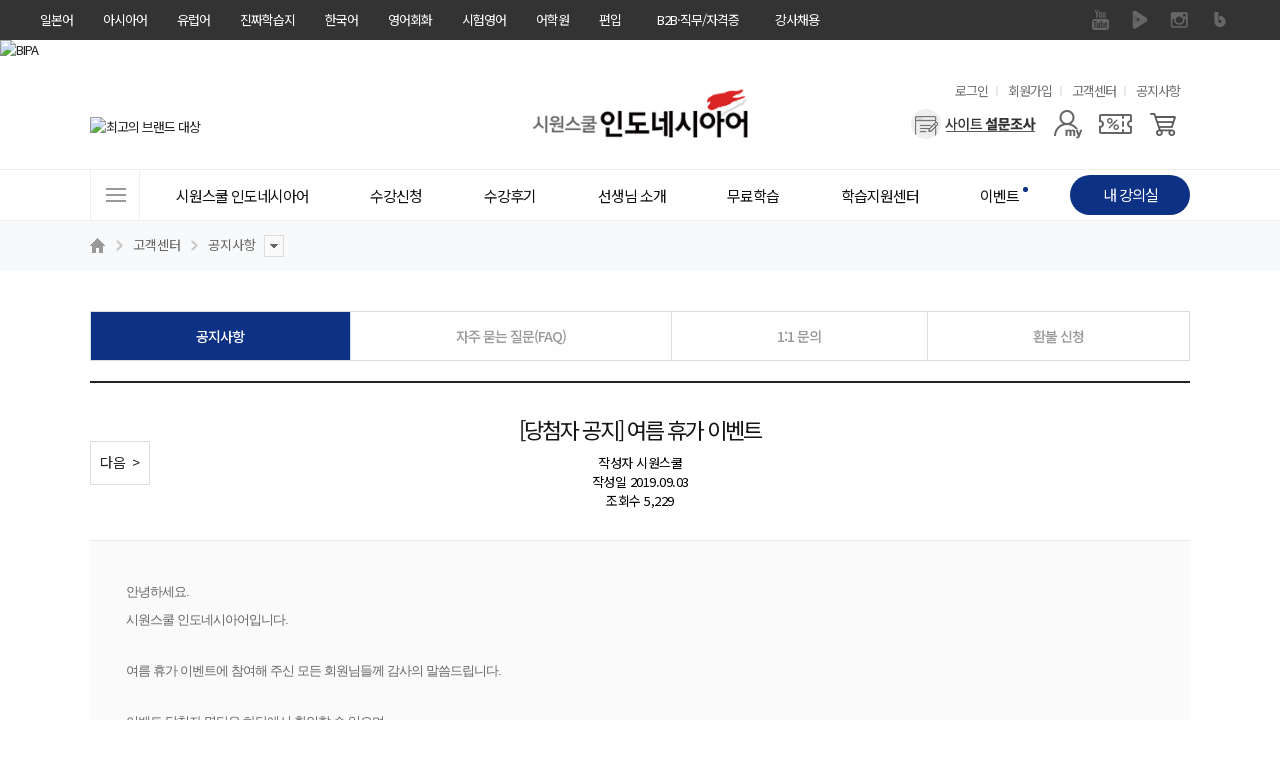

--- FILE ---
content_type: text/html; charset=UTF-8
request_url: https://indonesia.siwonschool.com/?s=customer&t=notice&ftab=indonesia&m=view&page=5&sno=1778&b=&p=&pc=&player=&search_key=&search_val=
body_size: 25449
content:
<!DOCTYPE html>
<html lang="ko">
<head>
    <!-- Google Tag Manager -->
    <script>(function(w,d,s,l,i){w[l]=w[l]||[];w[l].push({'gtm.start':
                new Date().getTime(),event:'gtm.js'});var f=d.getElementsByTagName(s)[0],
            j=d.createElement(s),dl=l!='dataLayer'?'&l='+l:'';j.async=true;j.src=
            'https://www.googletagmanager.com/gtm.js?id='+i+dl;f.parentNode.insertBefore(j,f);
        })(window,document,'script','dataLayer','GTM-P5N4C2C');</script>
    <!-- End Google Tag Manager -->
	<meta charset="utf-8">
	<meta name="referrer" content="no-referrer-when-downgrade">
	<meta name="keyword" content="인도네시아회화, 인도네시아언어, 인도네시아어회화, 인도네시아어학원, 인도네시아어자격증, 인도네시아어인강, 인도네시아어숫자, 인도네시아어배우기, 인도네시아어공부, 인도네시아어FLEX, 인도네시아어, 인도네시아단어, 인니어, 말레이어, 말레이시아언어, 말레이시아어학원, 말레이시아어, 인도네시아어기초, 기초인도네시아어">
	<meta name="description" content="시원스쿨 인도네시아어 : 왕초보부터 비즈니스까지">
	<meta property="og:keywords" content="인도네시아회화, 인도네시아언어, 인도네시아어회화, 인도네시아어학원, 인도네시아어자격증, 인도네시아어인강, 인도네시아어숫자, 인도네시아어배우기, 인도네시아어공부, 인도네시아어FLEX, 인도네시아어, 인도네시아단어, 인니어, 말레이어, 말레이시아언어, 말레이시아어학원, 말레이시아어, 인도네시아어기초, 기초인도네시아어">
	<meta property="og:description" content="시원스쿨 인도네시아어 : 왕초보부터 비즈니스까지">
	<meta property="og:type" content="website">
	<meta property="og:url" content="//indonesia.siwonschool.com/?s=customer&t=notice&ftab=indonesia&m=view&page=5&sno=1778&b=&p=&pc=&player=&search_key=&search_val=">
	<meta property="og:site_name" content="인도네시아어 왕초보부터 비즈니스까지! 시원스쿨 인도네시아어">
	<meta property="og:title" content="인도네시아어 왕초보부터 비즈니스까지! 시원스쿨 인도네시아어">
	<meta property="og:image" content="http://data.siwonschool.com/banner_external/japan/2023/07/28/0_1690510866.jpg">
	<meta name="twitter:image" content="//siwon-cdn.siwonschool.com/img/indonesia/400x400.jpg">
	<meta name="twitter:card" content="summary">
	<meta name="twitter:url" content="//indonesia.siwonschool.com/?s=customer&t=notice&ftab=indonesia&m=view&page=5&sno=1778&b=&p=&pc=&player=&search_key=&search_val=">
	<meta name="twitter:description" content="시원스쿨 인도네시아어 : 왕초보부터 비즈니스까지">
	<meta http-equiv="X-UA-Compatible" content="IE=edge">
	<meta name="apple-mobile-web-app-title" content="시원스쿨 인도네시아어">
	<meta name="viewport" content="width=1200">
	<title>인도네시아어 왕초보부터 비즈니스까지! 시원스쿨 인도네시아어</title>

    <link rel="canonical" href="https://indonesia.siwonschool.com/">
    <link rel="alternate" href="https://indonesia.siwonschool.com/m/">

	<link href="//siwon-cdn.siwonschool.com/indonesia/favicon.ico" rel="shortcut icon">
	<link rel="apple-touch-icon-precomposed"  href="//siwon-cdn.siwonschool.com/img/indonesia/56x56.jpg">
	<link rel="apple-touch-icon-precomposed" sizes="114x114" href="//siwon-cdn.siwonschool.com/img/indonesia/114x114.jpg">

	<!-- fonts -->
	<link rel="preconnect" href="https://fonts.gstatic.com">
	<link rel="stylesheet" href="https://fonts.googleapis.com/css2?family=Noto+Sans+KR:wght@100;300;400;500;700;900&display=swap">
	<link rel="stylesheet" href="https://fonts.googleapis.com/icon?family=Material+Icons+Outlined">

	<!-- css -->
	<link rel="stylesheet" href="//assets.siwonschool.com/css/reset.min.css">
	<link href="common/css/comm.css?1768865516" rel="stylesheet">
	<link href="common/css/layout.css?1768865516" rel="stylesheet">
	<link href="common/css/table.css?1768865516" rel="stylesheet">
	<link href="common/css/event.css?1768865516" rel="stylesheet">
	<link href="//assets.siwonschool.com/css/keyframes.css?1768865516" rel="stylesheet">
	<link href="//assets.siwonschool.com/vendor/swiper/8.4.7/swiper-bundle.min.css" rel="stylesheet">
	<link href="//assets.siwonschool.com/module/event/comm/html/css/lab_event.min.css?1768865516" rel="stylesheet">
	<link href="common/css/indonesia_style.css?1768865516" rel="stylesheet">
	<link href="common/css/core.min.css?1768865516" rel="stylesheet">
	<link rel="stylesheet" href="common/css/customer.min.css?1768865516">
	<!-- library -->
	<script src="//assets.siwonschool.com/vendor/jquery/jquery-3.5.1.min.js"></script>
	<script src="//assets.siwonschool.com/vendor/swiper/8.4.7/swiper-bundle.min.js"></script>
	<script src="//assets.siwonschool.com/vendor/jquery/jquery-migrate-3.3.2.min.js"></script>
	<script src="//assets.siwonschool.com/vendor/bxslider/4.2.12.custom.min.js"></script>
	<script src="//assets.siwonschool.com/vendor/jquery/jquery-ui.min.js"></script>
	<script src="//assets.siwonschool.com/vendor/etc/jquery.cookie.js"></script>
	<script src="//assets.siwonschool.com/vendor/etc/imgLiquid-min.js"></script>
	<script src="//assets.siwonschool.com/vendor/etc/lodash.min.js"></script>
	<script src="//assets.siwonschool.com/vendor/countdown/jquery.countdown.min.js"></script>
	<script src="//assets.siwonschool.com/vendor/etc/lazysizes.min.js" async></script>
	<script src="//assets.siwonschool.com/js/pc/comm.js?1768865516"></script>
	
	<script src="https://pgweb.uplus.co.kr/WEB_SERVER/js/escrowValid.js"></script>
		<script src="https://ssl.daumcdn.net/dmaps/map_js_init/postcode.v2.js"></script>
	
	<script src="/module/examplayer/js/starplayer_config.js"></script>
	<script src="/module/examplayer/js/starplayer.js"></script>
	<script src="/module/examplayer/js/starplayer_popup.js"></script>
	<script src="/module/examplayer/js/starplayer_play.js"></script>

	<script src="common/js/indonesia_script.js?1768865516"></script>
	<script src="module/customer/customer.js?1768865516"></script>
	<!-- Global site tag (gtag.js) - Google Analytics -->
	<script async src="https://www.googletagmanager.com/gtag/js?id=G-WFVJW8S23H"></script>
	<script>
		window.dataLayer = window.dataLayer || [];
		function gtag(){dataLayer.push(arguments);}
		gtag('js', new Date());

		gtag('config', 'G-WFVJW8S23H');
	</script>

</head>
<body>
<!-- Google Tag Manager (noscript) -->
<noscript><iframe src="https://www.googletagmanager.com/ns.html?id=GTM-P5N4C2C"
                  height="0" width="0" style="display:none;visibility:hidden"></iframe></noscript>
<!-- End Google Tag Manager (noscript) -->

<style>
	#fam_renew{background:#333;position:relative;z-index:65}
	#fam_renew .clearfix::before,
	#fam_renew .clearfix::after{content:""; display: block;}
	#fam_renew .clearfix::after{clear:both;}
	#fam_renew .inner_wrap{width:1200px;margin:0 auto}
	#fam_renew .fam_site ul.one_depth>li{float:left;position:relative}
	#fam_renew .fam_site ul .none{display:none !important}
	#fam_renew .fam_site ul.one_depth>li>a{display:block;height:40px;padding:0 15px;line-height:40px;font-size:13px;color:#fff;box-sizing:border-box;text-decoration:none}
	#fam_renew .fam_site ul.one_depth>li.site_link>a{display:none}
	#fam_renew .fam_site ul.one_depth>li.site_link>a.on{display:block}
	#fam_renew .fam_site ul.one_depth>li.b2b_li>a{width:124px;padding:0;text-align:center}
	#fam_renew .fam_site ul.one_depth>li:first-child>a{padding-left:0}
	#fam_renew .fam_site ul.one_depth>li>a:hover{color:#eee;font-weight:500}
	#fam_renew .fam_site ul.one_depth>li ul.two_depth{display:none}
	#fam_renew .fam_site ul.one_depth>li:hover ul.two_depth{display:block}
	#fam_renew .fam_site ul.two_depth{position:absolute;top:40px;left:50%;width:104px;margin-left:-52px;padding:15px 0;z-index:1;background:#333;text-align:center}
	#fam_renew .fam_site ul.two_depth.euro{margin-left:-52px;}

	#fam_renew .fam_site ul.two_depth>li a{display:block;padding:4px 0;line-height:1.3;font-size:12px;color:#f3f3f3}
	#fam_renew .fam_sns ul{overflow:hidden}
	#fam_renew .fam_sns ul li{float:left}
	#fam_renew .fam_sns ul li a{display:block;width:40px;height:40px;text-indent:-9999px;overflow:hidden}
	#fam_renew .fam_sns ul li a{background:url(//siwon-cdn.siwonschool.com/comm/fam_sns.png) no-repeat}
	#fam_renew .fam_sns ul li.facebook a{background-position:0 0}
	#fam_renew .fam_sns ul li.kakaostory a{background-position:-40px 0}
	#fam_renew .fam_sns ul li.naverblog a{background-position:-80px 0}
	#fam_renew .fam_sns ul li.instagram a{background-position:-120px 0}
	#fam_renew .fam_sns ul li.navertv a{background-position:-160px 0}
	#fam_renew .fam_sns ul li.youtube a{background-position:-200px 0}
	#fam_renew .fam_sns ul li.facebook a:hover{background-position:0 -40px}
	#fam_renew .fam_sns ul li.kakaostory a:hover{background-position:-40px -40px}
	#fam_renew .fam_sns ul li.naverblog a:hover{background-position:-80px -40px}
	#fam_renew .fam_sns ul li.instagram a:hover{background-position:-120px -40px}
	#fam_renew .fam_sns ul li.navertv a:hover{background-position:-160px -40px}
	#fam_renew .fam_sns ul li.youtube a:hover{background-position:-200px -40px}


	#fam_renew.turkey .naverblog{display:none}
</style>

<div id="fam_renew" class="indonesia">
	<div class="inner_wrap clearfix">
		<div class="fl fam_site">
			<ul class="one_depth">
				<li>    <a href="//japan.siwonschool.com" target="_blank">일본어</a></li><li>    <a href="//china.siwonschool.com" target="_blank">아시아어</a>    <ul class="two_depth"><li class=""><a href="//china.siwonschool.com" target="_blank">중국어</a></li><li class=""><a href="//vietnam.siwonschool.com" target="_blank">베트남어</a></li><li class="none"><a href="//indonesia.siwonschool.com" target="_blank">인도네시아어</a></li><li class=""><a href="//thai.siwonschool.com" target="_blank">태국어</a></li><li class=""><a href="//myanmar.siwonschool.com" target="_blank">미얀마어</a></li>    </ul></li><li>    <a href="//spain.siwonschool.com" target="_blank">유럽어</a>    <ul class="two_depth euro"><li class=""><a href="//spain.siwonschool.com" target="_blank">스페인어</a></li><li class=""><a href="//france.siwonschool.com" target="_blank">프랑스어</a></li><li class=""><a href="//germany.siwonschool.com/" target="_blank">독일어</a></li><li class=""><a href="//russia.siwonschool.com" target="_blank">러시아어</a></li><li class=""><a href="//italy.siwonschool.com" target="_blank">이탈리아어</a></li><li class=""><a href="//arabic.siwonschool.com" target="_blank">아랍어</a></li><li class=""><a href="//hebrew.siwonschool.com/?s=event&p=365pack " target="_blank">히브리어</a></li><li class=""><a href="//hebrew.siwonschool.com/?s=event&p=hellas" target="_blank">헬라어(그리스어)</a></li><li class=""><a href="//turkey.siwonschool.com" target="_blank">터키어</a></li><li class=""><a href="//spain.siwonschool.com/?s=event&p=portugal" target="_blank">포르투갈어</a></li><li class=""><a href="//italy.siwonschool.com/?s=event&p=latin" target="_blank">라틴어</a></li>    </ul></li><li>    <a href="//daily.siwonschool.com" target="_blank">진짜학습지</a>    <ul class="two_depth"><li><a href="//daily.siwonschool.com/?s=event&t=masterpack" target="_blank">영어</a></li><li><a href="//daily.siwonschool.com/?s=event&t=japan" target="_blank">일본어</a></li><li><a href="//daily.siwonschool.com/?s=event&t=spain" target="_blank">스페인어</a></li><li><a href="//daily.siwonschool.com/?s=event&t=china" target="_blank">중국어</a></li><li><a href="//daily.siwonschool.com/?s=event&t=vietnam" target="_blank">베트남어</a></li><li><a href="//daily.siwonschool.com/?s=event&t=france" target="_blank">프랑스어</a></li><li><a href="//daily.siwonschool.com/?s=event&t=germany" target="_blank">독일어</a></li><li><a href="//daily.siwonschool.com/?s=event&t=russia" target="_blank">러시아어</a></li>    </ul></li><li>    <a href="//korean.siwonschool.com" target="_blank">한국어</a></li><li>    <a href="//www.siwonschool.com" target="_blank">영어회화</a>    <ul class="two_depth"><li class=""><a href="//www.siwonschool.com" target="_blank">영어회화</a></li><li class=""><a href="//junior.siwonschool.com" target="_blank">초등영어</a></li>    </ul></li><li>    <a href="//lab.siwonschool.com" target="_blank">시험영어</a>    <ul class="two_depth"><li><a href="//lab.siwonschool.com/?p=toeic" target="_blank">토익</a></li><li><a href="//lab.siwonschool.com/?p=tosopic" target="_blank">토스/오픽</a></li><li><a href="//lab.siwonschool.com/?p=teps" target="_blank">텝스</a></li><li><a href="//lab.siwonschool.com/?p=gtelp" target="_blank">지텔프</a></li><li><a href="//lab.siwonschool.com/?p=ielts" target="_blank">아이엘츠</a></li><li><a href="//lab.siwonschool.com/?p=toefl" target="_blank">토플</a></li><li><a href="//lab.siwonschool.com/?s=event&t=duolingo" target="_blank">듀오링고</a></li><li><a href="//lab.siwonschool.com/?s=event&t=basic_grammar" target="_blank">영문법/회화</a></li><li><a href="//lab.siwonschool.com/?s=event&t=businesspack" target="_blank">비즈니스/취업영어</a></li><li><a href="//lab.siwonschool.com/?s=event&t=spa" target="_blank">SPA</a></li>    </ul></li><li>    <a href="//lab.siwonschool.ac" target="_blank">어학원</a>    <ul class="two_depth"><li><a href="//lab.siwonschool.ac" target="_blank">토익</a></li><li><a href="//lab.siwonschool.ac" target="_blank">토스</a></li><li><a href="//lab.siwonschool.ac" target="_blank">오픽</a></li><li><a href="//lab.siwonschool.ac" target="_blank">아이엘츠</a></li><li><a href="//lab.siwonschool.ac" target="_blank">일본어</a></li>    </ul></li><li>    <a href="//ut.siwonschool.com" target="_blank">편입</a></li><li class="b2b_li">    <a href="//b2b.siwonschool.com" target="_blank">B2B·직무/자격증</a>    <ul class="two_depth"><li><a href="//b2b.siwonschool.com" target="_blank">B2B</a></li><li><a href="//pass.siwonschool.com" target="_blank">한국어능력시험</a></li><li><a href="//ssl.siwonschool.com" target="_blank">시원스쿨쓸</a></li>    </ul></li><li><a href="//recruit.siwonschool.com/?s=recruit&p=main&sec_cate1=188" target="_blank">강사채용</a></li>			</ul>
		</div>
		<div class="fr fam_sns">
						<ul>
								<li class="youtube"><a href="https://www.youtube.com/channel/UCHy2CZfNvs0VY_x2ZmsrcTg" target="_blank">유튜브</a></li>
								<li class="navertv"><a href="https://tv.naver.com/siwonindonesia/" target="_blank">네이버 TV</a></li>
								<li class="instagram"><a href="https://www.instagram.com/siwonschool_indo/" target="_blank">인스타그램</a></li>
								<li class="naverblog"><a href="https://blog.naver.com/siwonvietnam?proxyReferer=http%3A%2F%2Fthai.siwonschool.com%2F" target="_blank">블로그</a></li>
							</ul>
					</div>
	</div>
</div>

<!-- 광고성 정보 수신동의 레이어 팝업 -->
<script>
    var policyFlag = 0;
    $(document).ready(function () {
        if('indonesia' != 'member' && 'customer' == '' && '' == true) {
            layerPopId('policy_marketing');
            policyFlag++;
        }
    });

    function close_test(){
        if('indonesia' != 'member' && 'customer' == '' && '' == true && policyFlag == 0) {
            setTimeout(function() {
                layerPopId('policy_marketing');
            }, 500);

            policyFlag++;
        }
    }

	// 회원가입
	function policyJoin(flag) {
		if ( flag == 'Y') {
			$("#joinF1 input[name='policy_marketing_YN']").prop('checked', true);
			$("#joinF1 input[name='policy_marketing_YN']").next('label').addClass('on');
		}

		let joinF1 = $("form#joinF1");
			joinF1.submit();
	}

	// 정보수정 - 휴대전화
	function policyEditSms() {
		$('input[name="sms_YN"]').prop('checked',true);
		$('input[name="sms_YN"]').next('label').addClass('on');

		layerPopClose();
	}

	// 정보수정 - 이메일
	function policyEditEmail() {
		$('input[name="mail_YN"]').prop('checked',true);
		$('input[name="mail_YN"]').next('label').addClass('on');

		layerPopClose();
	}
</script>

<style>
	@import url('//cdn.jsdelivr.net/gh/orioncactus/pretendard/dist/web/static/pretendard.css');

	.policy_marketing * { font-family: Pretendard,'Noto Sans KR', sans-serif; box-sizing: border-box; }
	.policy_marketing { z-index: 1000; min-width: 580px; width: 580px; min-height: 460px; left: 50%; margin-left: -320px !important; border-radius: 10px; background: #fff; }
	.policy_marketing .pop_close { position: absolute; top: -35px; right: 0; z-index: 10; }
	.policy_marketing .pop_cont { display: flex; flex-direction: column; align-items: center; width: 100%; padding: 50px; }
	.policy_marketing .pop_cont .policy_tit_wrap { display: flex; flex-direction: column; align-items: center; margin-bottom: 30px; }
	.policy_marketing .pop_cont .policy_tit_wrap .tit { display: block; margin: 20px 0; font-weight: 800; font-size: 34px; color: #000; text-align: center; letter-spacing: -0.85px; }
	.policy_marketing .pop_cont .policy_tit_wrap .sub_tit { font-size: 24px; color: #000; text-align: center; line-height: 1.42; letter-spacing: -0.6px; }
	.policy_marketing .pop_cont .policy_info { display: flex; flex-direction: column; align-items: center; margin-bottom: 30px; }
	.policy_marketing .pop_cont .info { margin-top: 15px; font-weight: 500; font-size: 22px; text-align: center; color: #2f62cb; line-height: 1.27; letter-spacing: -0.55px; }
	.policy_marketing .bt_group { display: flex; justify-content: center; align-items: center; }
	.policy_marketing .bt_group .bt_policy { display: flex; justify-content: center; align-items: center; width: 230px; height: 55px; margin: 0 10px; border-radius: 28px; font-size: 22px; font-weight: 500; color: #fff; text-align: center; line-height: 1.45; letter-spacing: -0.55px; }
	.policy_marketing .bt_group .bt_policy.bt_agree { background: #2f62cb; }
	.policy_marketing .bt_group .bt_policy.bt_lock { background: #999; }

	@media all and (max-width: 640px) {
		.policy_marketing { min-width: 90vw; width: 90vw; min-height: 71.875vw; margin-left: -45vw !important; }
		.policy_marketing .pop_close { top: -8.469vw; }
		.policy_marketing .pop_cont { padding: 7.813vw; }
		.policy_marketing .pop_cont .policy_tit_wrap { margin-bottom: 4.688vw; }
		.policy_marketing .pop_cont .policy_tit_wrap .tit { margin: 3.125vw 0; font-size: 5.313vw; letter-spacing: -0.133vw; }
		.policy_marketing .pop_cont .policy_tit_wrap .sub_tit { font-size: 3.75vw; letter-spacing: -0.094vw; }
		.policy_marketing .pop_cont .policy_info { margin-bottom: 4.688vw; }
		.policy_marketing .pop_cont .policy_info .ico_info { display: flex; width: 5vw; }
		.policy_marketing .pop_cont .policy_info .ico_info img { width: 100%; }
		.policy_marketing .pop_cont .info { margin-top: 2.344vw; font-size: 3.438vw; letter-spacing: -0.086vw; }
		.policy_marketing .bt_group .bt_policy { width: 35.938vw; height: 8.594vw; margin: 0 1.563vw; border-radius: 4.375vw; font-size: 3.438vw; letter-spacing: -0.086vw; }
	}
</style>

<div class="wrap_layer_popup policy_marketing" id="policy_marketing">
	<a href="javascript:void(0);" onclick="layerPopClose();" class="pop_close"><img src="//siwon-cdn.siwonschool.com/comm/close_24x24_white.png" alt="팝업 닫기"></a>

	<!--
		1. 회원가입
		2. 각 사이트 메인
	-->
	<div class="pop_cont">
		<div class="policy_tit_wrap">
			<div class="ico_alert"><img src="//siwon-cdn.siwonschool.com/comm/ico_alert_pop.webp" alt=""></div>
			<strong class="tit">수신동의 안내</strong>

			<p class="sub_tit">
				광고성 정보 수신에 동의하시면
				<br><strong>다양한 할인 혜택</strong>과 <strong>이벤트 정보</strong>를
				<br>받아보실 수 있습니다.
			</p>
		</div>

                    <div class="policy_info">
                <div class="ico_info"><img src="//siwon-cdn.siwonschool.com/comm/ico_info_blue.webp" alt=""></div>

                <p class="info">
                    수신 동의 후, <strong>선택 정보</strong>를 모두 입력하신 회원분들께
                    <br>시원스쿨 전 언어 15,000원 할인 쿠폰 증정!
                </p>
            </div>
        
		<!--
			1. 회원가입
		-->

        
		<!--
			2. 각 사이트 메인
        -->
            <div class="bt_group">
                <a class="bt_policy bt_lock" href="javascript:void(0);" onclick="layerPopClose();">닫기</a>
                <a class="bt_policy bt_agree" href="https://member.siwonschool.com/?s=modify" >혜택 받기</a>
            </div>
        	</div>
</div>
	<!--
		3. 정보 수정
	-->

<div class="wrap_layer_popup policy_marketing" id="policy_marketing_modify">
    <a href="javascript:void(0);" onclick="layerPopClose();" class="pop_close"><img src="//siwon-cdn.siwonschool.com/comm/close_24x24_white.png" alt="팝업 닫기"></a>

	<div class="pop_cont">
		<div class="policy_tit_wrap">
			<div class="ico_alert"><img src="//siwon-cdn.siwonschool.com/comm/ico_alert_pop.webp" alt=""></div>
			<strong class="tit">수신동의 안내</strong>

			<p class="sub_tit">
				광고성 정보 수신 동의를 해제하시면
				<br><strong>할인, 쿠폰, 이벤트 정보</strong> 등 고객님을 위한
				<br>다양한 혜택 관련 알림을 받아보실 수 없습니다
				<br>정말로 해제하시겠어요?
			</p>
		</div>

		<div class="bt_group">
			<!-- 휴대전화 해제 시 -->
			<a class="bt_policy bt_agree" id="sms_stay" style="display:none;" href="javascript:void(0);" onclick="policyEditSms();">계속 혜택 받기</a>
			<!-- 이메일 해제 시 -->
			<a class="bt_policy bt_agree" id="mail_stay" style="display:none;" href="javascript:void(0);" onclick="policyEditEmail();">계속 혜택 받기</a>

			<a class="bt_policy bt_lock" href="javascript:void(0);" onclick="layerPopClose();">해제하기</a>
		</div>
	</div>
</div>

<style>
	.bgc_main{background-color:#0d3185 !important;}
	.fc_main{color:#0d3185 !important;}

	/* 수강신청 */
	.asia_prod .bt_area_comm a,
	.asia_prod .prod_best_comm dd.th i.best{background-color:#0d3185;}
	.asia_prod .bt_area_comm a:nth-child(2){color:#0d3185;}
	.asia_prod .prod_best_comm.has_sl li a:hover,
	.asia_prod .bt_area_comm{border:1px solid #0d3185;}
	.asia_prod .prod_best_comm.has_sl li a:hover{background:url('//siwon-cdn.siwonschool.com/asia/products/ico_zoom_indonesia.png') no-repeat right bottom;}
	.asia_prod .bt_fill{border:1px solid #0d3185;background:#0d3185;}
	.asia_prod .bt_solid_main{border:1px solid #0d3185;color:#0d3185;}
	.asia_prod .sec_fit dd a.on,
	.asia_prod.pay .payment_block .wrap_chk li label.bt_applychk.checked{border-color:#0d3185;color:#0d3185;}
	.asia_prod .bt_area_comm .bt_cart{border-left:1px solid #0d3185;background:url('//siwon-cdn.siwonschool.com/asia/products/ico_cart_indonesia.jpg') no-repeat;}
	.asia_prod.detail .sec_main{background:url('//siwon-cdn.siwonschool.com/asia/products/prod_detail_bg_indonesia.jpg') 0 0 no-repeat;}
	.asia_prod.book_detail .sec_main{background:url('//siwon-cdn.siwonschool.com/asia/products/prod_detai_book_bg_indonesia.jpg') no-repeat;}

	.prod_sec.book.japan .prod_best_comm.has_sl .sl,
	.prod_sec.book.china .prod_best_comm.has_sl .sl{border-color:#1c4deb}
	.prod_sec.book.japan .prod_best_comm.has_sl .sl i.new,
	.prod_sec.book.china .prod_best_comm.has_sl .sl i.new{background:url('//siwon-cdn.siwonschool.com/asia/products/ico_new_japan.jpg') no-repeat;}

</style>




<div class="topban2">
	<div class="sl"><ul>
	<li><a href="https://indonesia.siwonschool.com/?s=event&p=pkg_bipa" target=""><img src="//data.siwonschool.com/banner/img/indonesia/2024/04/08/bimg_src_1712569314.jpg" alt="BIPA" /></a></li>	</ul></div>
</div>
<div id="siwon_wrap" class="siwon_ina">
	<input type="hidden" name="domain" value="indonesia">
	
<!--?php 	include BASE_HOME_URL."/common/module/event/comm/htmls/pop_survey.php";?-->
<link rel="stylesheet" href="//assets.siwonschool.com/module/semantic/asia/html/css/header.min.css?1768865516">

<header id="siwon_header" class="indonesia">
	<div class="header_top">
		<div class="inner">
			<h1 class="logo">
				<a href="/">
					<span class="blind">시원스쿨 인도네시아어</span>
                    <img src="//siwon-cdn.siwonschool.com/comm/logo/logo_indonesia.png" alt="인도네시아어 로고" style="width: 250px;">
				</a>
			</h1>

			<div class="util">
				<h2 class="blind">유용한 메뉴</h2>

				<ul>
											<li><a href="javascript:void(0);" onclick="loginChk();">로그인</a></li>
						<li><a href="https://member.siwonschool.com/?s=join">회원가입</a></li>
										<li><a href="/?s=customer">고객센터</a></li>
					<li><a href="/?s=customer&t=notice">공지사항</a></li>
				</ul>
			</div>

			<div class="menu_area">
				<div class="ban_card_sl">
					<div class="swiper-container">
						<ul class="swiper-wrapper">
							<li class="swiper-slide"><a href="javascript:;" onClick="layerPopId('award_nba_Layer');FnUpdateRightBanner('17314');"><img src="//data.siwonschool.com/banner/img/indonesia/2025/04/02/bimg_src_1743575215.jpg" alt="국가브랜드대상" /></a></li><li class="swiper-slide"><a href="javascript:;" onClick="layerPopId('award_fobes_Layer');FnUpdateRightBanner('17315');"><img src="//data.siwonschool.com/banner/img/indonesia/2025/03/04/bimg_src_1741070517.jpg" alt="최고의 브랜드 대상" /></a></li><li class="swiper-slide"><a href="javascript:;" onClick="layerPopId('contents_auth_Layer');FnUpdateRightBanner('39430');"><img src="//data.siwonschool.com/banner/img/indonesia/2023/05/24/bimg_src_1684895566.jpg" alt="한국브랜드선호도 1위" /></a></li><li class="swiper-slide"><a href="javascript:;" onClick="layerPopId('award_goodcontent_Layer');FnUpdateRightBanner('17316');"><img src="//data.siwonschool.com/banner/img/indonesia/2021/04/22/bimg_src_1619052135.jpg" alt="우수 콘텐츠 서비스" /></a></li>						</ul>
					</div>
				</div>

				<div class="user_menu">
					<h2 class='blind'>사용자 메뉴</h2>

					<ul class="user_list">
												<li class="survey"><a href="/?s=event&p=survey" aria-label="설문조사"></a></li>
																		<li class="mypage">
							<a href="javascript:void(0);" aria-label="마이페이지"></a>

							<div class="layer my">
								<ul>
																														<li><a href="javascript:void(0);" onClick="loginChk();">마이페이지</a></li>
											<li><a href="javascript:void(0);" onClick="loginChk();">수강신청내역</a></li>
											<li><a href="javascript:void(0);" onClick="loginChk();">주문/배송 조회</a></li>
											<li><a href="javascript:void(0);" onClick="loginChk();">내 정보 관리</a></li>
																											</ul>
							</div>
						</li>

													<li class="coupon"><a href="javascript:;" onClick="loginChk();" aria-label="쿠폰"></a></li>
							<li class="cart"><a href="javascript:;" onClick="loginChk();" aria-label="장바구니"></a></li>
											</ul>
				</div>
			</div>
		</div>
	</div>

	<div class="gnb_wrap wrap_fixarea" id="no_gnbFix">
		<div class="inner">
			<nav class="gnb_area">
				<h2 class="blind">사이트메뉴</h2>

				<a href="javascript:void(0);" class="all_menu"><span>전체메뉴</span></a>

				<ul class="gnb_list">
					<li class="has_sub">	<a href="/?s=info&p=info" class="tit" ><span class="line">시원스쿨 인도네시아어</span></a><div class="gnb_list_sub w1"><ul><li class=""><a href="/?s=info&p=info" target="_blank">시원스쿨 인도네시아어</a></li><li class=""><a href="https://myanmar.siwonschool.com" target="_blank">시원스쿨 미얀마어</a></li></ul></div></li><li class="has_sub">	<a href="/?s=products&cate=1" class="tit" ><span class="line">수강신청<i class="ico_evt">이벤트 진행중!</i></span></a><div class="gnb_list_sub gnb_prod_sub w4"><ul><li class=""><a href="/?s=products#anchor_single" ><span style="color: ;"><b>단과</b></span></a></li><li class=""><a href="/?s=products&target_type=1#anchor_single" ><span style="color: ;">왕초보</span></a></li><li class=""><a href="/?s=products&target_type=2#anchor_single" ><span style="color: ;">발음</span></a></li><li class=""><a href="/?s=products&target_type=3#anchor_single" ><span style="color: ;">회화</span></a></li><li class=""><a href="/?s=products&target_type=4#anchor_single" ><span style="color: ;">독해/어휘</span></a></li><li class=""><a href="/?s=products&target_type=7#anchor_single" ><span style="color: ;">작문</span></a></li><li class=""><a href="/?s=products&target_type=6#anchor_single" ><span style="color: ;">문법</span></a></li><li class=""><a href="/?s=products&target_type=5#anchor_single" ><span style="color: ;">OPI</span></a></li><li class=""><a href="/?s=products&target_type=8#anchor_single" ><span style="color: ;">BIPA</span></a></li><li class=""><a href="/?s=products#anchor_single" ><span style="color: ;"><b>미얀마어</b></span></a></li><li class="mt30"><a href="/?s=products&p=book" ><span style="color: ;"><b>교재/MP3</b></span></a></li></ul><ul><li class=""><a href="/?s=products#anchor_pack" ><span style="color: ;"><b>BEST 패키지</b></span></a></li><li class="ico_best"><a href="/?s=event&p=pkg_end" ><span style="color: ;">[종합] 인니어 끝장패키지</span></a></li><li class="ico_new"><a href="/?s=event&p=pkg_bipa" ><span style="color: ;">[현지 커리큘럼] BIPA 프로그램</span></a></li><li class=""><a href="/?s=event&p=pkg_opi" ><span style="color: ;">[시험] OPI 단기 완성 패키지</span></a></li><li class=""><a href="/?s=event&p=speaking_easy" ><span style="color: ;"><b>AI 학습</b></span></a></li><li class="ico_new"><a href="/?s=event&p=realchat" ><span style="color: ;">[AI활용] AI 스피킹 리얼챗</span></a></li></ul><ul class="sl_ul"><li><div class="product_sl"><div class="swiper-container"><ul class="swiper-wrapper"><li>
		<a href="https://indonesia.siwonschool.com/?s=event&p=pkg_end" target="_self" onClick="FnUpdateRightBanner('46904');">
		<img src="//data.siwonschool.com/banner/img/indonesia/2024/06/11/bimg_src_1718066246.png" alt="끝장패키지" />
		<p class="txt">인도네시아어 고민 끝</p>
		</a>
		</li></ul></div></div></li></ul><ul><li class="bt_curri"><a href="/?s=products&p=pop_prod_curri" target='_blank' ><span style="color: ;">전체 커리큘럼</span></a></li><li class="bt_level"><a href="/?s=free&p=leveltest" ><span style="color: ;">레벨테스트</span></a></li></ul></div></li><li>	<a href="/?s=community&p=review" class="tit" ><span class="line">수강후기</span></a></li><li class="has_sub">	<a href="/?s=teacher" class="tit" ><span class="line">선생님 소개</span></a><div class="gnb_list_sub gnb_tch_sub w2"><ul><li class="label"><b>왕초보</b></li><li class="tch"><a href="/?s=teacher&p=tch_hyj" class="">하영지</a></li></ul><ul><li class="label"><b>BIPA</b></li><li class="tch"><a href="/?s=teacher&p=tch_gio" class="">기요바니</a></li></ul><ul><li class="label"><b>OPI</b></li><li class="tch"><a href="/?s=teacher&p=tch_hyj" class="">하영지</a></li></ul><ul><li class="label"><b>회화 | 문법</b></li><li class="tch"><a href="/?s=teacher&p=tch_hyj" class="">하영지</a><a href="/?s=teacher&p=tch_nova" class="">노발리니</a><a href="/?s=teacher&p=tch_kse" class="">김소은</a><a href="/?s=teacher&p=tch_rosa" class="">로사</a><a href="/?s=teacher&p=tch_gio" class="">기요바니</a></li></ul><ul><li class="label"><b>발음 | 독해</b></li><li class="tch"><a href="/?s=teacher&p=tch_win" class="">윈다</a><a href="/?s=teacher&p=tch_osy" class="">오수연</a></li></ul><ul><li class="label"><b>작문</b></li><li class="tch"><a href="/?s=teacher&p=tch_kse" class="">김소은</a></li></ul><ul><li class="label"><b>미얀마어</b></li><li class="tch"><a href="/?s=info&p=myanmar#anchor_teacher" class="">박성민</a></li></ul></div></li><li class="has_sub">	<a href="/?s=free&p=freemovie" class="tit" ><span class="line">무료학습</span></a><div class="gnb_list_sub w1"><ul><li class=""><a href="/?s=free&p=freemovie" target="_blank">무료강의</a></li><li class=""><a href="/?s=free&p=leveltest" target="_blank">레벨테스트</a></li></ul></div></li><li class="has_sub">	<a href="/?s=community&p=today_ready" class="tit" ><span class="line">학습지원센터</span></a><div class="gnb_list_sub w1"><ul><li class=""><a href="/?s=community&p=today_ready" target="_blank">오늘의 각오</a></li><li class=""><a href="/?s=community&p=study_qna" target="_blank">공부 질문하기</a></li><li class=""><a href="/?s=community&p=study_file" target="_blank">공부 자료실</a></li></ul></div></li><li>	<a href="/?s=community&p=event" class="tit" ><span class="line">이벤트<i class="cnt_num"></i></span></a></li>				</ul>

									<a href="javascript:void(0);" onClick="loginChk();" class="myclass_btn">
						<span>내 강의실</span>
					</a>
							</nav>
		</div>
	</div>

	
</header>

<script>
	// 알림 레이어
	$('.user_list .notice').on('click', function() {
		$(this).find('.layer').stop().slideToggle(100);
		$('.user_list .mypage .layer').hide();
	});

	$('.user_list .notice .all_del').on('click', function() {
		$(this).find('.layer').stop().slideToggle(100);
	});

	$('.util .myinfo_menu').click(function() {
		$('.user_list .mypage .layer , .user_list .notice .layer').hide();
		$('.myinfo').stop().slideToggle(100);
	});

	//마이페이지 레이어
	$('.user_list .mypage').on('click', function() {
		$(this).find('.layer').stop().slideToggle(100);
		$('.user_list .notice .layer').hide();
	});

	//수강신청 슬라이드 배너
	
	if($('.product_sl').length > 0) {
		var prodSl = new Swiper('.product_sl .swiper-container', {
			init: false,
			autoplay: {
				delay: 5000,
			},
			slidesPerView: 1,
			loop: true,
			observer: true,
			observeParents: true,
			observeSlideChildren: true,
		});

		$('.gnb_list li:has(.gnb_prod_sub)').hover(function() {
			prodSl.init();
			prodSl.update();
		});
	}
	
	if( ! $('#no_gnbFix').length ) {
		var gnbTop = $('.wrap_fixarea').offset().top;

		$(window).on('scroll', function () {
			if ( $(window).scrollTop() > gnbTop ) {
				$('.wrap_fixarea').addClass('fix_top');
			} else {
				$('.wrap_fixarea').removeClass('fix_top');
			}
		});

		if ( $(window).scrollTop() > gnbTop ) {
			$('.wrap_fixarea').addClass('fix_top');
		}
	}

	$(document).ready(function() {
		let cardSlider = new Swiper('.ban_card_sl .swiper-container', {
			effect: 'fade',
			autoplay: {
				delay: 3000,
				disableOnInteraction: false,
			},
		});

		var allmenu_contents = $('.allmenu_contents');
		var allmenu_overlay = $('.allmenu_overlay');

		$('.all_menu').on('click', function() {
			var winTop = $(window).scrollTop();
			var offset = $(this).offset().top;
			var center = winTop - 40 + ( $(window).height() - allmenu_contents.height() ) / 2;

			if ( winTop >= gnbTop ) {
				allmenu_contents.css({'position': 'absolute', 'top': center});
			} else {
				allmenu_contents.css({'position': 'absolute', 'top': offset});
			}

			allmenu_contents.fadeIn();
			allmenu_overlay.fadeIn();
		});

		var allmenu_close = function() {
			allmenu_contents.fadeOut();
			allmenu_overlay.fadeOut();
		}
		$('.allmenu_close').on('click', function() {
			allmenu_close();
		});

		allmenu_overlay.on('click', function() {
			allmenu_close();
		});

		allmenu_contents.on('click', 'a[href*="#"]', function() {
			allmenu_close();
		});


		//GNB내 다양한 카운팅 취합
		if($(".coupon_num").length > 0){
			$.ajax({
				url:"/?s=main&a=act_inc",
				dataType:"JSON",
				type : "POST",
				data : {mode:"util_nums"},
				error:function(request,status,error){
				},
				success:function(ret){
					$(".alarm_num").append(ret.alarm_num);
					$("#alarm_list").html(ret.alarm_list);
					$(".coupon_num").append(ret.coupon_num);
					$(".cart_num").append(ret.cart_num);

					// 스터디 플래너 관련 팝업 및 버튼 수정
					var alert_Layer_html = "";
					if($('#alert_Layer .inner').length > 0) {
						if(ret.is_plan == true) {
							url = "/?s=myclass&p=planner&t=plan_view";
							if(ret.is_new_lesson == true && ret.is_extend_info == true && ret.is_plan_click == false) {
								$('.sec_head .wrap_myinfo .box_btm li.l3').addClass('new');
								alert_Layer_html += "<h3>새로 추가된 강의와 연장된 수강일이 있습니다. <br>학습 계획을 수정하시겠습니까?</h3>";
								alert_Layer_html += "<div class=\"bt_group\">";
								alert_Layer_html += "<a href=\"/?s=myclass&p=planner&t=plan_modify\" target=\"_blank\" onclick=\"event_click_mouse('PLANNER','Y');\">예</a>";
								alert_Layer_html += "<a href=\"/?s=myclass&p=planner&t=plan_view\" target=\"_blank\" onclick=\"event_click_mouse('PLANNER','N');\">아니오</a>";
								alert_Layer_html += "</div>";
								$('#alert_Layer .inner').html(alert_Layer_html);
								layerPopClose();
							} else if(ret.is_new_lesson == true && ret.is_plan_click == false) {
								$('.sec_head .wrap_myinfo .box_btm li.l3').addClass('new');
								alert_Layer_html += "<h3>새로 추가된 강의가 있습니다. <br>학습 계획을 수정하시겠습니까?</h3>";
								alert_Layer_html += "<div class=\"bt_group\">";
								alert_Layer_html += "<a href=\"/?s=myclass&p=planner&t=plan_modify\" target=\"_blank\" onclick=\"event_click_mouse('PLANNER','Y');\">예</a>";
								alert_Layer_html += "<a href=\"/?s=myclass&p=planner&t=plan_view\" target=\"_blank\" onclick=\"event_click_mouse('PLANNER','N');\">아니오</a>";
								alert_Layer_html += "</div>";
								$('#alert_Layer .inner').html(alert_Layer_html);
								//layerPopClose();
							} else if(ret.is_extend_info == true && ret.is_plan_click == false) {
								$('.sec_head .wrap_myinfo .box_btm li.l3').addClass('new');
								alert_Layer_html += "<h3>연장된 수강일이 있습니다. <br>학습 계획을 수정하시겠습니까?</h3>";
								alert_Layer_html += "<div class=\"bt_group\">";
								alert_Layer_html += "<a href=\"/?s=myclass&p=planner&t=plan_modify\" target=\"_blank\" onclick=\"event_click_mouse('PLANNER','Y');\">예</a>";
								alert_Layer_html += "<a href=\"/?s=myclass&p=planner&t=plan_view\" target=\"_blank\" onclick=\"event_click_mouse('PLANNER','N');\">아니오</a>";
								alert_Layer_html += "</div>";
								$('#alert_Layer .inner').html(alert_Layer_html);
								layerPopClose();
							} else {
								$('#study_planner_btn').attr('href','/?s=myclass&p=planner&t=plan_view');
								$('#study_planner_btn').attr('target','_blank');
								$('#study_planner_btn').removeAttr('onclick');
							}
						} else {
							$('#study_planner_btn').attr('href','/?s=myclass&p=planner');
							$('#study_planner_btn').attr('target','_blank');
							$('#study_planner_btn').removeAttr('onclick');
						}
					}
				}
			});
		}

		//GNB내 이벤트 카운팅,리스트 취합
		if ( $('.evt_cnt').length > 0 ) {
			$.ajax({
				url:"/?s=main&a=act_inc",
				dataType:"JSON",
				type : "POST",
				data : {mode:"evt_num"},
				error:function(request,status,error){
				},
				success:function(ret){
					$(".evt_cnt").html(ret.evt_num);
					$(".evt_list").html(ret.list);
				}
			});
		}
	});



	// 2017-03-20 hwlee : 우측배너 클릭수 집계
	function FnUpdateRightBanner(sno){
		$.ajax({
			url:"/?s=main&a=act_inc",
			type:"POST",
			dataType: "json",
			async:true,
			data:{mode:"clickBanner", sno:sno},
			error : function(request,status,error){
				//alert("code:"+request.status+"\n"+"message:"+request.responseText+"\n"+"error:"+error);

			},
			success : function(data){
				//console.log(data);
				/*if (target=="_blank"){
					var newWindow = window.open("about:blank");
					newWindow.location.href = link;
				}else{
					location.href = link;
				}*/
			},
			fail : function(){

			}
		});
	}
</script>

		
<div class="sec_navi_comm">
	<ul class="navi_list">
		<li><a href="/">홈</a></li>
		<li><a href="/?s=customer">고객센터</a></li>
		<li><a href="javascript:void(0);" class="on">공지사항<i class="arw">&nbsp;</i></a><div class="wrap_sub"><ul><li><a href="/?s=customer&t=notice">공지사항</a></li><li><a href="/?s=customer&t=faq">자주 묻는 질문(FAQ)</a></li><li><a href="/?s=customer&t=onnon">1:1 문의</a></li><li><a href="/?s=customer&t=refund">환불 신청</a></li></ul></div></li>	</ul>
</div><!-- //sub_navi -->
<div id="siwon_container" class="customer_section"><!-- // class="현재페이지_section"를 기재하세요 -->
	<div class="inner_container">	
		<ul class="tab_menu_comm w4 mt40">
			<li class="on"><a href="/?s=customer&t=notice&ftab=indonesia">공지사항</a></li><li class=""><a href="/?s=customer&t=faq&ftab=indonesia">자주 묻는 질문(FAQ)</a></li><li class=""><a href="/?s=customer&t=onnon&ftab=indonesia">1:1 문의</a></li><li class=""><a href="/?s=customer&t=refund&ftab=indonesia">환불 신청</a></li>		</ul>	<script>
		$(".btn_reply").click(function(e){
			e.preventDefault();
			loginChk('');

			var frm = $(this).parents("form[name='cmt_form']");
			var content = frm.find("textarea[name='cmt_content']");


			if(!content || $.trim(content.val()) == ''){
				alert('댓글 내용을 입력해 주시기 바랍니다.');
				content.focus();
				return false;
			}

			frm.submit();
		});
	</script>
	<!-- bbs_view_comm -->
	<div class="bbs_view_comm mt20">
		<div class="bbs_header">
			<h4 class="subject">[당첨자 공지] 여름 휴가 이벤트</h4>
			<div class="view_info">
				<ul class="info_list">
					<li><span class="em">작성자</span> 시원스쿨</li>
					<li><span class="em">작성일</span> 2019.09.03</li>
					<li><span class="em">조회수</span> 5,229</li>
				</ul>
			</div>
			<div class="prev_next">
				<a href="/?s=customer&t=notice&ftab=indonesia&m=view&page=5&sno=1767&b=&p=&pc=&player=&search_key=&search_val=" class="bt_h24_grey2" style="width:58px">&lt;&nbsp;&nbsp;이전</a>
				<a href="/?s=customer&t=notice&ftab=indonesia&m=view&page=5&sno=1786&b=&p=&pc=&player=&search_key=&search_val=" class="bt_h24_grey2" style="width:58px">다음&nbsp;&nbsp;&gt;</a>
			</div>
		</div>
		<div class="bbs_content">
			<div class="content_post">
				<div id="editor_area">
					<p style="margin-left:0cm; margin-right:0cm"><span style="font-family:Verdana,Geneva,sans-serif"><span style="font-size:12pt"><span style="font-size:10.0pt"><span style="color:#666666">안녕하세요.</span></span></span></span></p>

<p style="margin-left:0cm; margin-right:0cm"><span style="font-family:Verdana,Geneva,sans-serif"><span style="font-size:12pt"><span style="font-size:10.0pt"><span style="color:#666666">시원스쿨 인도네시아어입니다.</span></span></span></span></p>

<p style="margin-left:0cm; margin-right:0cm">&nbsp;</p>

<p style="margin-left:0cm; margin-right:0cm"><span style="font-family:Verdana,Geneva,sans-serif"><span style="font-size:12pt"><span style="font-size:10.0pt"><span style="color:#666666">여름 휴가 이벤트에 참여해 주신 모든 회원님들께 감사의 말씀드립니다.</span></span></span></span></p>

<p style="margin-left:0cm; margin-right:0cm">&nbsp;</p>

<p style="margin-left:0cm; margin-right:0cm"><span style="font-family:Verdana,Geneva,sans-serif"><span style="font-size:12pt"><span style="font-size:10.0pt"><span style="color:#666666">이벤트 당첨자 명단은 하단에서 확인할 수 있으며,</span></span></span></span></p>

<p style="margin-left:0cm; margin-right:0cm"><span style="font-family:Verdana,Geneva,sans-serif"><span style="font-size:12pt"><span style="font-size:10.0pt"><span style="color:#666666">기프티콘은 회원정보에 입력된 휴대전화 번호로 발송됩니다.</span></span></span></span></p>

<p style="margin-left:0cm; margin-right:0cm">&nbsp;</p>

<p style="margin-left:0cm; margin-right:0cm"><span style="font-family:Verdana,Geneva,sans-serif"><span style="font-size:12pt"><u><span style="font-size:10.0pt"><span style="color:#666666">2019.09.06(금)까지 개인정보를 업데이트 부탁</span></span></u><span style="font-size:10.0pt"><span style="color:#666666">드리며,</span></span></span></span></p>

<p style="margin-left:0cm; margin-right:0cm"><span style="font-family:Verdana,Geneva,sans-serif"><span style="font-size:12pt"><span style="font-size:10.0pt"><span style="color:#666666">잘못 기재한 정보로 인해 오 발송된 기프티콘은 재 발송되지 않는 점 참고 부탁드립니다. </span></span></span></span></p>

<p style="margin-left:0cm; margin-right:0cm"><span style="font-family:Verdana,Geneva,sans-serif"><span style="font-size:12pt"><span style="font-size:10.0pt"><span style="color:#666666">*상품은 별도 공지 없이 변경될 수 있습니다.</span></span></span></span></p>

<p style="margin-left:0cm; margin-right:0cm">&nbsp;</p>

<table border="1" cellspacing="0" class="Table" style="border-collapse:collapse; border:solid #a6a6a6 1.0pt; width:335.0pt">
	<tbody>
		<tr>
			<td colspan="4" style="background-color:#b8cce4; border-color:#a6a6a6; height:16.5pt; width:335.0pt">
			<p style="margin-left:0cm; margin-right:0cm; text-align:center"><span style="font-family:Verdana,Geneva,sans-serif"><span style="font-size:10pt"><strong><span style="color:black">여름 휴가 이벤트 당첨자 발표</span></strong></span></span></p>
			</td>
		</tr>
		<tr>
			<td style="background-color:white; border-color:#a6a6a6; height:16.5pt; width:19.2pt">
			<p style="margin-left:0cm; margin-right:0cm; text-align:center"><span style="font-family:Verdana,Geneva,sans-serif"><span style="font-size:10pt"><strong><span style="font-size:9.0pt"><span style="color:black">no</span></span></strong></span></span></p>
			</td>
			<td style="background-color:white; height:16.5pt; width:109.1pt">
			<p style="margin-left:0cm; margin-right:0cm; text-align:center"><span style="font-family:Verdana,Geneva,sans-serif"><span style="font-size:10pt"><strong><span style="font-size:9.0pt"><span style="color:black">상품</span></span></strong></span></span></p>
			</td>
			<td style="background-color:white; height:16.5pt; width:58.8pt">
			<p style="margin-left:0cm; margin-right:0cm; text-align:center"><span style="font-family:Verdana,Geneva,sans-serif"><span style="font-size:10pt"><strong><span style="font-size:9.0pt"><span style="color:black">이름</span></span></strong></span></span></p>
			</td>
			<td style="background-color:white; height:16.5pt; width:147.9pt">
			<p style="margin-left:0cm; margin-right:0cm; text-align:center"><span style="font-family:Verdana,Geneva,sans-serif"><span style="font-size:10pt"><strong><span style="font-size:9.0pt"><span style="color:black">아이디</span></span></strong></span></span></p>
			</td>
		</tr>
		<tr>
			<td style="background-color:white; border-color:#a6a6a6; height:16.5pt; width:19.2pt">
			<p style="margin-left:0cm; margin-right:0cm; text-align:center"><span style="font-family:Verdana,Geneva,sans-serif"><span style="font-size:10pt"><span style="font-size:9.0pt"><span style="color:black">1</span></span></span></span></p>
			</td>
			<td rowspan="3" style="background-color:white; height:16.5pt; width:109.1pt">
			<p style="margin-left:0cm; margin-right:0cm; text-align:center"><span style="font-family:Verdana,Geneva,sans-serif"><span style="font-size:10pt"><span style="font-size:9.0pt"><span style="color:black">뿌링클 +<br />
			콜라 세트(3분)</span></span></span></span></p>
			</td>
			<td style="background-color:white; height:16.5pt; width:58.8pt">
			<p style="margin-left:0cm; margin-right:0cm; text-align:center"><span style="font-family:Verdana,Geneva,sans-serif"><span style="font-size:10pt"><span style="font-size:9.0pt"><span style="color:black">박*근</span></span></span></span></p>
			</td>
			<td style="background-color:white; height:16.5pt; width:147.9pt">
			<p style="margin-left:0cm; margin-right:0cm; text-align:center"><span style="font-family:Verdana,Geneva,sans-serif"><span style="font-size:10pt"><span style="font-size:9.0pt"><span style="color:black">pbg***</span></span></span></span></p>
			</td>
		</tr>
		<tr>
			<td style="background-color:white; border-color:#a6a6a6; height:16.5pt; width:19.2pt">
			<p style="margin-left:0cm; margin-right:0cm; text-align:center"><span style="font-family:Verdana,Geneva,sans-serif"><span style="font-size:10pt"><span style="font-size:9.0pt"><span style="color:black">2</span></span></span></span></p>
			</td>
			<td style="background-color:white; height:16.5pt; width:58.8pt">
			<p style="margin-left:0cm; margin-right:0cm; text-align:center"><span style="font-family:Verdana,Geneva,sans-serif"><span style="font-size:10pt"><span style="font-size:9.0pt"><span style="color:black">양*웅</span></span></span></span></p>
			</td>
			<td style="background-color:white; height:16.5pt; width:147.9pt">
			<p style="margin-left:0cm; margin-right:0cm; text-align:center"><span style="font-family:Verdana,Geneva,sans-serif"><span style="font-size:10pt"><span style="font-size:9.0pt"><span style="color:black">ydwo***</span></span></span></span></p>
			</td>
		</tr>
		<tr>
			<td style="background-color:white; border-color:#a6a6a6; height:16.5pt; width:19.2pt">
			<p style="margin-left:0cm; margin-right:0cm; text-align:center"><span style="font-family:Verdana,Geneva,sans-serif"><span style="font-size:10pt"><span style="font-size:9.0pt"><span style="color:black">3</span></span></span></span></p>
			</td>
			<td style="background-color:white; height:16.5pt; width:58.8pt">
			<p style="margin-left:0cm; margin-right:0cm; text-align:center"><span style="font-family:Verdana,Geneva,sans-serif"><span style="font-size:10pt"><span style="font-size:9.0pt"><span style="color:black">조*한</span></span></span></span></p>
			</td>
			<td style="background-color:white; height:16.5pt; width:147.9pt">
			<p style="margin-left:0cm; margin-right:0cm; text-align:center"><span style="font-family:Verdana,Geneva,sans-serif"><span style="font-size:10pt"><span style="font-size:9.0pt"><span style="color:black">bigera***</span></span></span></span></p>
			</td>
		</tr>
		<tr>
			<td style="background-color:white; border-color:#a6a6a6; height:16.5pt; width:19.2pt">
			<p style="margin-left:0cm; margin-right:0cm; text-align:center"><span style="font-family:Verdana,Geneva,sans-serif"><span style="font-size:10pt"><span style="font-size:9.0pt"><span style="color:black">1</span></span></span></span></p>
			</td>
			<td rowspan="10" style="background-color:white; height:16.5pt; width:109.1pt">
			<p style="margin-left:0cm; margin-right:0cm; text-align:center"><span style="font-family:Verdana,Geneva,sans-serif"><span style="font-size:10pt"><span style="font-size:9.0pt"><span style="color:black">스타벅스<br />
			아이스 아메리카노<br />
			(10분)</span></span></span></span></p>
			</td>
			<td style="background-color:white; height:16.5pt; width:58.8pt">
			<p style="margin-left:0cm; margin-right:0cm; text-align:center"><span style="font-family:Verdana,Geneva,sans-serif"><span style="font-size:10pt"><span style="font-size:9.0pt"><span style="color:black">정*진</span></span></span></span></p>
			</td>
			<td style="background-color:white; height:16.5pt; width:147.9pt">
			<p style="margin-left:0cm; margin-right:0cm; text-align:center"><span style="font-family:Verdana,Geneva,sans-serif"><span style="font-size:10pt"><span style="font-size:9.0pt"><span style="color:black">sss4***</span></span></span></span></p>
			</td>
		</tr>
		<tr>
			<td style="background-color:white; border-color:#a6a6a6; height:16.5pt; width:19.2pt">
			<p style="margin-left:0cm; margin-right:0cm; text-align:center"><span style="font-family:Verdana,Geneva,sans-serif"><span style="font-size:10pt"><span style="font-size:9.0pt"><span style="color:black">2</span></span></span></span></p>
			</td>
			<td style="background-color:white; height:16.5pt; width:58.8pt">
			<p style="margin-left:0cm; margin-right:0cm; text-align:center"><span style="font-family:Verdana,Geneva,sans-serif"><span style="font-size:10pt"><span style="font-size:9.0pt"><span style="color:black">전*영</span></span></span></span></p>
			</td>
			<td style="background-color:white; height:16.5pt; width:147.9pt">
			<p style="margin-left:0cm; margin-right:0cm; text-align:center"><span style="font-family:Verdana,Geneva,sans-serif"><span style="font-size:10pt"><span style="font-size:9.0pt"><span style="color:black">flapthew***</span></span></span></span></p>
			</td>
		</tr>
		<tr>
			<td style="background-color:white; border-color:#a6a6a6; height:16.5pt; width:19.2pt">
			<p style="margin-left:0cm; margin-right:0cm; text-align:center"><span style="font-family:Verdana,Geneva,sans-serif"><span style="font-size:10pt"><span style="font-size:9.0pt"><span style="color:black">3</span></span></span></span></p>
			</td>
			<td style="background-color:white; height:16.5pt; width:58.8pt">
			<p style="margin-left:0cm; margin-right:0cm; text-align:center"><span style="font-family:Verdana,Geneva,sans-serif"><span style="font-size:10pt"><span style="font-size:9.0pt"><span style="color:black">지*태</span></span></span></span></p>
			</td>
			<td style="background-color:white; height:16.5pt; width:147.9pt">
			<p style="margin-left:0cm; margin-right:0cm; text-align:center"><span style="font-family:Verdana,Geneva,sans-serif"><span style="font-size:10pt"><span style="font-size:9.0pt"><span style="color:black">junt***</span></span></span></span></p>
			</td>
		</tr>
		<tr>
			<td style="background-color:white; border-color:#a6a6a6; height:16.5pt; width:19.2pt">
			<p style="margin-left:0cm; margin-right:0cm; text-align:center"><span style="font-family:Verdana,Geneva,sans-serif"><span style="font-size:10pt"><span style="font-size:9.0pt"><span style="color:black">4</span></span></span></span></p>
			</td>
			<td style="background-color:white; height:16.5pt; width:58.8pt">
			<p style="margin-left:0cm; margin-right:0cm; text-align:center"><span style="font-family:Verdana,Geneva,sans-serif"><span style="font-size:10pt"><span style="font-size:9.0pt"><span style="color:black">정*희</span></span></span></span></p>
			</td>
			<td style="background-color:white; height:16.5pt; width:147.9pt">
			<p style="margin-left:0cm; margin-right:0cm; text-align:center"><span style="font-family:Verdana,Geneva,sans-serif"><span style="font-size:10pt"><span style="font-size:9.0pt"><span style="color:black">calli***</span></span></span></span></p>
			</td>
		</tr>
		<tr>
			<td style="background-color:white; border-color:#a6a6a6; height:16.5pt; width:19.2pt">
			<p style="margin-left:0cm; margin-right:0cm; text-align:center"><span style="font-family:Verdana,Geneva,sans-serif"><span style="font-size:10pt"><span style="font-size:9.0pt"><span style="color:black">5</span></span></span></span></p>
			</td>
			<td style="background-color:white; height:16.5pt; width:58.8pt">
			<p style="margin-left:0cm; margin-right:0cm; text-align:center"><span style="font-family:Verdana,Geneva,sans-serif"><span style="font-size:10pt"><span style="font-size:9.0pt"><span style="color:black">김*훈</span></span></span></span></p>
			</td>
			<td style="background-color:white; height:16.5pt; width:147.9pt">
			<p style="margin-left:0cm; margin-right:0cm; text-align:center"><span style="font-family:Verdana,Geneva,sans-serif"><span style="font-size:10pt"><span style="font-size:9.0pt"><span style="color:black">tkim941***</span></span></span></span></p>
			</td>
		</tr>
		<tr>
			<td style="background-color:white; border-color:#a6a6a6; height:16.5pt; width:19.2pt">
			<p style="margin-left:0cm; margin-right:0cm; text-align:center"><span style="font-family:Verdana,Geneva,sans-serif"><span style="font-size:10pt"><span style="font-size:9.0pt"><span style="color:black">6</span></span></span></span></p>
			</td>
			<td style="background-color:white; height:16.5pt; width:58.8pt">
			<p style="margin-left:0cm; margin-right:0cm; text-align:center"><span style="font-family:Verdana,Geneva,sans-serif"><span style="font-size:10pt"><span style="font-size:9.0pt"><span style="color:black">윤*노</span></span></span></span></p>
			</td>
			<td style="background-color:white; height:16.5pt; width:147.9pt">
			<p style="margin-left:0cm; margin-right:0cm; text-align:center"><span style="font-family:Verdana,Geneva,sans-serif"><span style="font-size:10pt"><span style="font-size:9.0pt"><span style="color:black">karun8***</span></span></span></span></p>
			</td>
		</tr>
		<tr>
			<td style="background-color:white; border-color:#a6a6a6; height:16.5pt; width:19.2pt">
			<p style="margin-left:0cm; margin-right:0cm; text-align:center"><span style="font-family:Verdana,Geneva,sans-serif"><span style="font-size:10pt"><span style="font-size:9.0pt"><span style="color:black">7</span></span></span></span></p>
			</td>
			<td style="background-color:white; height:16.5pt; width:58.8pt">
			<p style="margin-left:0cm; margin-right:0cm; text-align:center"><span style="font-family:Verdana,Geneva,sans-serif"><span style="font-size:10pt"><span style="font-size:9.0pt"><span style="color:black">김*연</span></span></span></span></p>
			</td>
			<td style="background-color:white; height:16.5pt; width:147.9pt">
			<p style="margin-left:0cm; margin-right:0cm; text-align:center"><span style="font-family:Verdana,Geneva,sans-serif"><span style="font-size:10pt"><span style="font-size:9.0pt"><span style="color:black">tjy***</span></span></span></span></p>
			</td>
		</tr>
		<tr>
			<td style="background-color:white; border-color:#a6a6a6; height:16.5pt; width:19.2pt">
			<p style="margin-left:0cm; margin-right:0cm; text-align:center"><span style="font-family:Verdana,Geneva,sans-serif"><span style="font-size:10pt"><span style="font-size:9.0pt"><span style="color:black">8</span></span></span></span></p>
			</td>
			<td style="background-color:white; height:16.5pt; width:58.8pt">
			<p style="margin-left:0cm; margin-right:0cm; text-align:center"><span style="font-family:Verdana,Geneva,sans-serif"><span style="font-size:10pt"><span style="font-size:9.0pt"><span style="color:black">김*원</span></span></span></span></p>
			</td>
			<td style="background-color:white; height:16.5pt; width:147.9pt">
			<p style="margin-left:0cm; margin-right:0cm; text-align:center"><span style="font-family:Verdana,Geneva,sans-serif"><span style="font-size:10pt"><span style="font-size:9.0pt"><span style="color:black">tmddnjstj***</span></span></span></span></p>
			</td>
		</tr>
		<tr>
			<td style="background-color:white; border-color:#a6a6a6; height:16.5pt; width:19.2pt">
			<p style="margin-left:0cm; margin-right:0cm; text-align:center"><span style="font-family:Verdana,Geneva,sans-serif"><span style="font-size:10pt"><span style="font-size:9.0pt"><span style="color:black">9</span></span></span></span></p>
			</td>
			<td style="background-color:white; height:16.5pt; width:58.8pt">
			<p style="margin-left:0cm; margin-right:0cm; text-align:center"><span style="font-family:Verdana,Geneva,sans-serif"><span style="font-size:10pt"><span style="font-size:9.0pt"><span style="color:black">김*수</span></span></span></span></p>
			</td>
			<td style="background-color:white; height:16.5pt; width:147.9pt">
			<p style="margin-left:0cm; margin-right:0cm; text-align:center"><span style="font-family:Verdana,Geneva,sans-serif"><span style="font-size:10pt"><span style="font-size:9.0pt"><span style="color:black">asd1***</span></span></span></span></p>
			</td>
		</tr>
		<tr>
			<td style="background-color:white; border-color:#a6a6a6; height:16.5pt; width:19.2pt">
			<p style="margin-left:0cm; margin-right:0cm; text-align:center"><span style="font-family:Verdana,Geneva,sans-serif"><span style="font-size:10pt"><span style="font-size:9.0pt"><span style="color:black">10</span></span></span></span></p>
			</td>
			<td style="background-color:white; height:16.5pt; width:58.8pt">
			<p style="margin-left:0cm; margin-right:0cm; text-align:center"><span style="font-family:Verdana,Geneva,sans-serif"><span style="font-size:10pt"><span style="font-size:9.0pt"><span style="color:black">이*영</span></span></span></span></p>
			</td>
			<td style="background-color:white; height:16.5pt; width:147.9pt">
			<p style="margin-left:0cm; margin-right:0cm; text-align:center"><span style="font-family:Verdana,Geneva,sans-serif"><span style="font-size:10pt"><span style="font-size:9.0pt"><span style="color:black">bluebea***</span></span></span></span></p>
			</td>
		</tr>
	</tbody>
</table>

<p style="margin-left:0cm; margin-right:0cm">&nbsp;</p>

<p style="margin-left:0cm; margin-right:0cm"><span style="font-family:Verdana,Geneva,sans-serif"><span style="font-size:12pt"><span style="font-size:10.0pt"><span style="color:#666666">다시 한 번 참여해주신 모든 회원님들께 진심으로 감사의 인사 올리며,</span></span></span></span></p>

<p style="margin-left:0cm; margin-right:0cm"><span style="font-family:Verdana,Geneva,sans-serif"><span style="font-size:12pt"><span style="font-size:10.0pt"><span style="color:#666666">앞으로도 시원스쿨 인도네시아어에 대한 뜨거운 사랑과 관심 부탁드리겠습니다!&nbsp;&nbsp;&nbsp;&nbsp;&nbsp;&nbsp;&nbsp;&nbsp;&nbsp;&nbsp;&nbsp;&nbsp;&nbsp;&nbsp;&nbsp;&nbsp;&nbsp;&nbsp;&nbsp;&nbsp;&nbsp; </span></span></span></span></p>

<p style="margin-left:0cm; margin-right:0cm"><span style="font-family:Verdana,Geneva,sans-serif"><span style="font-size:12pt">&nbsp;</span></span></p>

<p style="margin-left:0cm; margin-right:0cm"><span style="font-family:Verdana,Geneva,sans-serif"><span style="font-size:12pt"><span style="font-size:10.0pt"><span style="color:#666666">감사합니다.</span></span></span></span></p>

<p style="margin-left:0cm; margin-right:0cm"><span style="font-family:Verdana,Geneva,sans-serif"><span style="font-size:12pt">&nbsp;&nbsp;</span></span></p>

<p style="margin-left:0cm; margin-right:0cm"><span style="font-family:Verdana,Geneva,sans-serif"><span style="font-size:12pt"><span style="font-size:10.0pt"><span style="color:#666666">회원님의 인도네시아어&nbsp;공부를 뜨겁게 응원하는 열혈 서포터,</span></span></span></span></p>

<p style="margin-left:0cm; margin-right:0cm"><span style="font-family:Verdana,Geneva,sans-serif"><span style="font-size:12pt"><span style="font-size:10.0pt"><span style="color:#666666">시원스쿨 인도네시아어&nbsp;드림</span></span></span></span></p>

<p style="margin-left:0cm; margin-right:0cm">&nbsp;</p>

<p style="margin-left:0cm; margin-right:0cm"><span style="font-family:Verdana,Geneva,sans-serif"><span style="font-size:12pt"><strong><span style="font-size:10.0pt"><span style="color:#666666">[고객센터 문의: 02-6409-0878]</span></span></strong></span></span></p>
				</div>
			</div>
			<!-- 파일첨부 -->
						<!--// 파일첨부 -->
		</div>
		<div class="bt_group">
			<a href="/?s=customer&t=notice&ftab=indonesia&page=5" class="bt_h30_grey2 fr" style="width:98px">목록보기</a>
		</div>
	</div>
	<!--// bbs_view_comm -->

<table class="table_st1 mt20">
	<colgroup>
		<col style="width:80px" /><col /><col style="width:140px" /><col style="width:114px" />
	</colgroup>
	<thead>
	<tr>
		<th>번호</th><th>제목</th><th>작성일</th><th>조회수</th>
	</tr>
	</thead>
				<tr>
				<td class="tc">111</td>
				<td class="pl30">
					<a href="/?s=customer&t=notice&ftab=indonesia&m=view&page=5&sno=4016" class="txt_st">
						<em class="tit">[안내] 시원스쿨 제2외국어 BI 통합 리뉴얼 안내</em>
					</a>
				</td>
				<td class="tc">2023.05.16</td>
				<td class="tc">4,494</td>
			</tr>
						<tr>
				<td class="tc">110</td>
				<td class="pl30">
					<a href="/?s=customer&t=notice&ftab=indonesia&m=view&page=5&sno=3990" class="txt_st">
						<em class="tit">[공지] 시원스쿨 고객센터 시스템 점검 안내</em>
					</a>
				</td>
				<td class="tc">2023.05.15</td>
				<td class="tc">4,096</td>
			</tr>
						<tr>
				<td class="tc">109</td>
				<td class="pl30">
					<a href="/?s=customer&t=notice&ftab=indonesia&m=view&page=5&sno=3956" class="txt_st">
						<em class="tit">[공지] 시원스쿨 고객센터 운영시간 변경 안내</em>
					</a>
				</td>
				<td class="tc">2023.03.29</td>
				<td class="tc">4,185</td>
			</tr>
						<tr>
				<td class="tc">108</td>
				<td class="pl30">
					<a href="/?s=customer&t=notice&ftab=indonesia&m=view&page=5&sno=3891" class="txt_st">
						<em class="tit">[공지] 인터넷 익스플로러(IE) 브라우저 지원 종료 안내</em>
					</a>
				</td>
				<td class="tc">2023.03.06</td>
				<td class="tc">4,564</td>
			</tr>
						<tr>
				<td class="tc">107</td>
				<td class="pl30">
					<a href="/?s=customer&t=notice&ftab=indonesia&m=view&page=5&sno=3860" class="txt_st">
						<em class="tit">[공지] 시원스쿨 긴급 서버점검 안내</em>
					</a>
				</td>
				<td class="tc">2023.02.10</td>
				<td class="tc">4,622</td>
			</tr>
						<tr>
				<td class="tc">106</td>
				<td class="pl30">
					<a href="/?s=customer&t=notice&ftab=indonesia&m=view&page=5&sno=3845" class="txt_st">
						<em class="tit">[판매중단] (구)왕초보 탈출1,2탄 / 인도네시아어 강의노트 판매중단 안내</em>
					</a>
				</td>
				<td class="tc">2023.02.03</td>
				<td class="tc">4,766</td>
			</tr>
						<tr>
				<td class="tc">105</td>
				<td class="pl30">
					<a href="/?s=customer&t=notice&ftab=indonesia&m=view&page=5&sno=3819" class="txt_st">
						<em class="tit">[공지] 2023 설 연휴 기간 배송 및 고객센터 운영 안내</em>
					</a>
				</td>
				<td class="tc">2023.01.13</td>
				<td class="tc">4,665</td>
			</tr>
						<tr>
				<td class="tc">104</td>
				<td class="pl30">
					<a href="/?s=customer&t=notice&ftab=indonesia&m=view&page=5&sno=3807" class="txt_st">
						<em class="tit">시원스쿨 인도네시아어 365PASS Pro 패키지 가격 인상 안내(2023.01.12적용)</em>
					</a>
				</td>
				<td class="tc">2023.01.02</td>
				<td class="tc">4,980</td>
			</tr>
						<tr>
				<td class="tc">103</td>
				<td class="pl30">
					<a href="/?s=customer&t=notice&ftab=indonesia&m=view&page=5&sno=3772" class="txt_st">
						<em class="tit">[공지] 2022년 12월 30일 고객센터 운영 단축 근무 안내</em>
					</a>
				</td>
				<td class="tc">2022.12.27</td>
				<td class="tc">4,408</td>
			</tr>
						<tr>
				<td class="tc">102</td>
				<td class="pl30">
					<a href="/?s=customer&t=notice&ftab=indonesia&m=view&page=5&sno=3765" class="txt_st">
						<em class="tit">[공지] 고객센터 운영시간 안내</em>
					</a>
				</td>
				<td class="tc">2022.12.27</td>
				<td class="tc">3,886</td>
			</tr>
			</table>
<!-- paging -->
<div class="paging_area">
	<span class="prev"><a href="?s=customer&t=notice&ftab=indonesia&m=view&page=4&sno=1778&b=&p=&pc=&player=&search_key=&search_val=#page_anchor"><img src="//siwon-cdn.siwonschool.com/img/www/v2/comm/page_prev.png" alt="이전"></a></span><a href="?s=customer&t=notice&ftab=indonesia&m=view&page=1&sno=1778&b=&p=&pc=&player=&search_key=&search_val=#page_anchor" >1</a><a href="?s=customer&t=notice&ftab=indonesia&m=view&page=2&sno=1778&b=&p=&pc=&player=&search_key=&search_val=#page_anchor" >2</a><a href="?s=customer&t=notice&ftab=indonesia&m=view&page=3&sno=1778&b=&p=&pc=&player=&search_key=&search_val=#page_anchor" >3</a><a href="?s=customer&t=notice&ftab=indonesia&m=view&page=4&sno=1778&b=&p=&pc=&player=&search_key=&search_val=#page_anchor" >4</a><a href="javascript:void(0);" class="on">5</a><a href="?s=customer&t=notice&ftab=indonesia&m=view&page=6&sno=1778&b=&p=&pc=&player=&search_key=&search_val=#page_anchor" >6</a><a href="?s=customer&t=notice&ftab=indonesia&m=view&page=7&sno=1778&b=&p=&pc=&player=&search_key=&search_val=#page_anchor" >7</a><a href="?s=customer&t=notice&ftab=indonesia&m=view&page=8&sno=1778&b=&p=&pc=&player=&search_key=&search_val=#page_anchor" >8</a><a href="?s=customer&t=notice&ftab=indonesia&m=view&page=9&sno=1778&b=&p=&pc=&player=&search_key=&search_val=#page_anchor" >9</a><a href="?s=customer&t=notice&ftab=indonesia&m=view&page=10&sno=1778&b=&p=&pc=&player=&search_key=&search_val=#page_anchor" >10</a><span class="next"><a href="?s=customer&t=notice&ftab=indonesia&m=view&page=6&sno=1778&b=&p=&pc=&player=&search_key=&search_val=#page_anchor"><img src="//siwon-cdn.siwonschool.com/img/www/v2/comm/page_next.png" alt="다음"></a></span><span class="next f"><a href="?s=customer&t=notice&ftab=indonesia&m=view&page=11&sno=1778&b=&p=&pc=&player=&search_key=&search_val=#page_anchor"><img src="//siwon-cdn.siwonschool.com/img/www/v2/comm/page_next_e.png" alt="다음"></a></span></div>
<!--// paging -->
	</div><!--// inner_container -->
</div><!--// siwon_container --><style>
	.customer_satisfaction_survey{padding:125px 0 65px}
	.customer_satisfaction_survey *{box-sizing:border-box}
	.customer_satisfaction_survey .w1000{position:relative;left:inherit;max-width:1100px;width:100%!important;margin:0 auto!important}
	.customer_satisfaction_survey .survey_title{padding:15px 41px 13px;font-size:17px;line-height:100%;color:#fff;background-color:#8a8a8a}
	.customer_satisfaction_survey .survey_rate{display:flex;justify-content:space-between;padding:33px 41px;background-color:#fff;border:1px solid #ddd;border-bottom:0}
	.customer_satisfaction_survey .survey_rate_check{flex:0 0 auto;display:flex;align-items:center;font-size:15px;color:#111}
	.customer_satisfaction_survey .survey_rate_check label{margin-right:25px;cursor:pointer}
	.customer_satisfaction_survey .survey_rate_check label:last-child{margin-right:0}
	.customer_satisfaction_survey .survey_rate_check input{position:static!important;margin-right:2px;vertical-align:inherit;cursor:pointer;-webkit-appearance:radio!important}
	.customer_satisfaction_survey .survey_rate_message{flex:1 0 auto;display:flex;align-items:center;padding-left:75px;font-size:15px}
	.customer_satisfaction_survey .survey_rate_message input{flex:1 1 auto;padding:0 12px;width:calc(100% - 100px);height:32px;font-size:inherit;border:1px solid #ddd;border-right:0}
	.customer_satisfaction_survey .survey_rate_message button{flex:0 0 auto;width:100px;height:32px;font-size:inherit;color:#fff;background-color:#111;border:0}
	.customer_satisfaction_survey .survey_result{display:flex;padding:19px 41px 17px;line-height:100%;background-color:#f3f3f3;border:1px solid #ddd;border-top:0}
	.customer_satisfaction_survey .survey_result_notice{flex:0 0 auto;font-size:15px;color:#111}
	.customer_satisfaction_survey .survey_result_update{flex:1 1 auto;font-size:14px;color:#7e7e7e;text-align:right}
	.customer_satisfaction_survey .survey_result_update_date{margin-right:38px}


	/* 일아시아 new 만족도조사 - pc */
	.asia_customer_satisfaction_survey *{box-sizing:border-box}
	.asia_customer_satisfaction_survey .w1000{position:relative;left:inherit;max-width:1100px;width:100%!important;margin:0 auto!important}
	.asia_customer_satisfaction_survey .bgcolor{position:absolute;width:50%;height:80px}
	.asia_customer_satisfaction_survey .bg_01{background:#fbfbfb}
	.asia_customer_satisfaction_survey .bg_02{right:0;background:#eee}
	.asia_customer_satisfaction_survey .survey_rate{display:flex;justify-content:space-between;align-items:center;background-color:#fbfbfb}
	.asia_customer_satisfaction_survey .survey_rate .survey_title{flex:0 0 auto;width:305px;font-size:15px;font-weight:700;color:#888;background-color:#fbfbfb}
	.asia_customer_satisfaction_survey .survey_rate .survey_title .survey_result_update_average{font-weight:400;font-size:12px}
	.asia_customer_satisfaction_survey .survey_rate_check{flex:0 0 auto;display:flex;align-items:center;width:322px;font-size:15px;color:#111;padding:0 38px;text-indent:-999px}
	.asia_customer_satisfaction_survey .survey_rate_check .text{display:block;background:url(//siwon-cdn.siwonschool.com/asia/comm/survey_icon.png)no-repeat top;width:51px;height:52px;cursor:pointer;text-indent:-9999px}
	.asia_customer_satisfaction_survey .survey_rate_check label[for='survey_rate5'] .text{background-position:top left}
	.asia_customer_satisfaction_survey .survey_rate_check label[for='survey_rate4'] .text{background-position-x:-51px;margin-left:2px}
	.asia_customer_satisfaction_survey .survey_rate_check label[for='survey_rate3'] .text{background-position-x:-98px}
	.asia_customer_satisfaction_survey .survey_rate_check label[for='survey_rate2'] .text{background-position-x:-147px}
	.asia_customer_satisfaction_survey .survey_rate_check label[for='survey_rate1'] .text{background-position-x:-196px}
	.asia_customer_satisfaction_survey .survey_rate_check input:checked ~ .text{background-position-y:bottom}
	.asia_customer_satisfaction_survey .survey_rate_check input{position:static!important;margin-right:2px;vertical-align:inherit;cursor:pointer;-webkit-appearance:radio!important}
	.asia_customer_satisfaction_survey .survey_rate_check input[type=radio]{display:none}
	.asia_customer_satisfaction_survey .survey_rate .survey_result{display:flex;width:224px;height:80px;flex:0 0 auto;align-items:center;background-color:#eee}
	.asia_customer_satisfaction_survey .survey_rate .survey_result_notice{padding-left:40px;font-size:14px;color:#111}
	.asia_customer_satisfaction_survey .survey_rate .survey_rate_message{display:flex;align-items:center;width:100%;height:80px;font-size:15px;background:#eee}
	.asia_customer_satisfaction_survey .survey_rate .survey_rate_message .AsiacustomerMessage{display:inline-block;padding:0 12px;width:187px;height:40px;line-height:40px;font-size:inherit;background:#fff;border:1px solid #ddd;border-right:0;text-overflow:ellipsis;white-space: nowrap;word-wrap:break-word;overflow:hidden}
	.asia_customer_satisfaction_survey .survey_rate .survey_rate_message button{flex:0 0 auto;width:62px;height:40px;font-size:12px;line-height:40px;color:#fff;background-color:#666;border:0}

	@media all and (max-width: 1023px) {
		.customer_satisfaction_survey{padding:30px 0 0;word-break:keep-all}
		.customer_satisfaction_survey.japan,.customer_satisfaction_survey.china,.customer_satisfaction_survey.vietnam,.customer_satisfaction_survey.thai,.customer_satisfaction_survey.indonesia{padding:0}
		.customer_satisfaction_survey .survey_title{padding:8px 38px;line-height:30px}
		.customer_satisfaction_survey .survey_rate{display:block;padding:22px 38px}
		.customer_satisfaction_survey .survey_rate_check{display:block}
		.customer_satisfaction_survey .survey_rate_check label{display:inline-block;margin:0 25px 16px 0}
		.customer_satisfaction_survey .survey_rate_check label:last-child{margin-right:0}
		.customer_satisfaction_survey .survey_rate_message{margin-top:4px;padding-left:0}
		.customer_satisfaction_survey .survey_rate_message button{width:80px}
		.customer_satisfaction_survey .survey_result{display:flex;padding:19px 20px 17px;line-height:100%;background-color:#f3f3f3;border:1px solid #ddd;border-top:0}
		.customer_satisfaction_survey .survey_result_notice{display:none}
		.customer_satisfaction_survey .survey_result_update{flex:1 1 auto;font-size:13px;text-align:center}
		.customer_satisfaction_survey .survey_result_update_date{margin-right:12px}

		/* 일아 만족도 조사 - mo */
		.asia_customer_satisfaction_survey_mo .survey_title{padding:9.375vw 0 4.688vw;text-align:center;letter-spacing:-1.6px;font-size:3.75vw;line-height:3.75vw;font-weight:700;color:#888;background:#fbfbfb}
		.asia_customer_satisfaction_survey_mo .survey_info{display:flex;padding:0 6.25vw 6.25vw;background:#fbfbfb}
		.asia_customer_satisfaction_survey_mo .survey_info .survey_rate_check{width:25vw;padding:0 1.563vw 0 0;box-sizing:content-box;background:#fff}
		.asia_customer_satisfaction_survey_mo .survey_info .survey_rate_check select{width:100%;height:9.375vw;padding:0 15px;font-size:3.438vw;line-height: 3.438vw;background:url(//siwon-cdn.siwonschool.com/img/japan/m/comm/arw_d6.png) no-repeat 105% 50%;background-size:auto 1.094vw;border:2px solid #ddd}
		.asia_customer_satisfaction_survey_mo .survey_info .survey_rate_message{display:flex;align-items:center}
		.asia_customer_satisfaction_survey_mo .survey_info .survey_rate_message .AsiacustomerMessage{flex:1 1 auto;width:43.906vw;height:9.375vw;line-height: 8.5vw;font-size:3.438vw;padding-left:3.125vw;color:#999;border:2px solid #ddd;border-right:0;box-sizing:border-box;background: #fff;text-overflow:ellipsis;white-space:nowrap;word-wrap:normal;overflow:hidden}
		.asia_customer_satisfaction_survey_mo .survey_info .survey_rate_message button{flex:0 0 auto;width:17.031vw;height:9.375vw;font-size:3.438vw;background:#111;color:#fff}
		.asia_customer_satisfaction_survey_mo .survey_result{padding:2.344vw 4.688vw;font-size:2.813vw;color:#999;background:#eee;text-align:center}
		.asia_customer_satisfaction_survey_mo .survey_result .survey_result_notice{padding-right:5.469vw;font-weight:500;letter-spacing:-1px}
		.asia_customer_satisfaction_survey_mo .survey_result .survey_result_update_average{display:block;letter-spacing:-.5px;padding-top:0.781vw}
	}
	@media all and (min-width: 1024px) {
		/* 일아 만족도 조사 mo - ipad pro 이상 */
		.asia_customer_satisfaction_survey_mo .survey_title{padding:9.375vw 0 4.688vw;text-align:center;letter-spacing:-1.6px;font-size:3.75vw;line-height:3.75vw;font-weight:700;color:#888;background:#fbfbfb}
		.asia_customer_satisfaction_survey_mo .survey_info{display:flex;padding:0 6.25vw 6.25vw;background:#fbfbfb}
		.asia_customer_satisfaction_survey_mo .survey_info .survey_rate_check{width:25vw;padding:0 1.563vw 0 0;box-sizing:content-box;background:#fff}
		.asia_customer_satisfaction_survey_mo .survey_info .survey_rate_check select{width:100%;height:9.375vw;padding:0 15px;font-size:3.438vw;line-height: 3.438vw;background:url(//siwon-cdn.siwonschool.com/img/japan/m/comm/arw_d6.png) no-repeat 105% 50%;background-size:auto 1.094vw;border:2px solid #ddd}
		.asia_customer_satisfaction_survey_mo .survey_info .survey_rate_message{display:flex;align-items:center}
		.asia_customer_satisfaction_survey_mo .survey_info .survey_rate_message .AsiacustomerMessage{flex:1 1 auto;width:43.906vw;height:9.375vw;line-height: 8.5vw;font-size:3.438vw;padding-left:3.125vw;color:#999;border:2px solid #ddd;border-right:0;box-sizing:border-box;background: #fff;text-overflow:ellipsis;white-space:nowrap;word-wrap:normal;overflow:hidden}
		.asia_customer_satisfaction_survey_mo .survey_info .survey_rate_message button{flex:0 0 auto;width:17.031vw;height:9.375vw;font-size:3.438vw;background:#111;color:#fff}
		.asia_customer_satisfaction_survey_mo .survey_result{padding:2.344vw 4.688vw;font-size:2.813vw;color:#999;background:#eee;text-align:center}
		.asia_customer_satisfaction_survey_mo .survey_result .survey_result_notice{padding-right:5.469vw;font-weight:500;letter-spacing:-1px}
		.asia_customer_satisfaction_survey_mo .survey_result .survey_result_update_average{display:block;letter-spacing:-.5px;padding-top:0.781vw}
	}

	@media all and (max-width: 500px) {
		/* 기초영어 참여집계 텍스트 위치 조정 */
		.customer_satisfaction_survey.basics .survey_result {position: absolute;top:120px;left:20px;padding: 0;border: 0;background: none; }
	}

</style>

	<style>
		/* 기초영어 */
		.customer_satisfaction_survey.basics { margin-top: 80px; padding: 70px 0; background: #F9FAFC; }
		.customer_satisfaction_survey.basics .survey_title{padding:0;font-size:24px;line-height:100%;color:#191F28;background-color:transparent}
		.customer_satisfaction_survey.basics .survey_rate{display:flex;justify-content:space-between;padding:0;border:0;padding-top:33px;margin-top:30px;background-color:#F9FAFC;border-top:1px solid #E4E9F4; }
		.customer_satisfaction_survey.basics .survey_rate_message { width: 530px; }
		.customer_satisfaction_survey.basics .survey_rate_message input { width: calc(100% - 150px); height: 48px; padding: 0 20px ; border-radius: 10px 0 0 10px; font-size: 16px; color: #B0B8C6; }
		.customer_satisfaction_survey.basics .survey_rate_message button{flex:0 0 auto;width:150px;height:48px;font-size:16px ;color:#fff;background-color:#185EF1;border-radius: 10px; }
		.customer_satisfaction_survey.basics .survey_result_update { position: absolute; top: 6px;left: 630px} 
		.customer_satisfaction_survey.basics .survey_result {padding:0;border:0;}
		.customer_satisfaction_survey.basics .survey_result_notice { display: none;}
		.customer_satisfaction_survey.basics .survey_rate_check { font-size: 16px;}
		.customer_satisfaction_survey.basics .survey_rate_check label { display: flex; align-items: center;}
		.customer_satisfaction_survey.basics .survey_rate_check input { width: 23px; height: 23px;}
		.customer_satisfaction_survey.basics .survey_rate_check .text { margin-left: 8px; }
	</style>

<script type="text/javascript">

var rsrc_area  = $("#rsrc_area");
var page_rsrcF = $("form[name=page_rsrcF]",rsrc_area);
var rsrc_sno   = $("input[name=page_sno]",page_rsrcF).val();
var today      = $("input[name=today]",page_rsrcF).val();
var lastUpdate = $("input[name=lastUpdate]",page_rsrcF).val();

function sendSurvey(form) {

	var type = $("[name=surveyRate]").attr('type');
	if(type == "select"){
		var selector =	"[name=surveyRate]";
	}else{
		var selector =	"[name=surveyRate]:checked";
	}

	if($(selector,page_rsrcF).length>0){

		var param = page_rsrcF.serialize();
		var place_chk= "p";
		if( place_chk=="m" && "indonesia"!="basics" ){
			var url="/m/";
		}else{
			var url="/"
		}

		$.ajax({
			url: url,
			data: param,
			type: "POST",
			dataType: "JSON",
			success: function(data){
				if(data.msg=="ok"){
					alert("제출되었습니다.");
					$.cookie("page_rsrc_"+rsrc_sno,today,{expires:30});
					rsrc_area.hide();
				}else{
					alert(data.msg);
					location.href();
				}
			},
			error : function(request,status,error){
				alert("code:"+request.status+"\n"+"\n"+"error:"+error);
			}
		});

	}else{

		alert("만족도를 선택해주세요.");
		return false;
	}
}

// 일아시아 입력창 닫기
function surveyPopup() {
	var customerMessage = $('textarea[name="customerMessage"]').val();

	$(".AsiacustomerMessage").text(customerMessage);
	$("input[name=customerMessage]",page_rsrcF).val(customerMessage);
	layerPopClose();
}


$(document).ready(function(){
	var place_chk    = "p";
	var rsrc_sno     = $("input[name=page_sno]").val();
	var myLastUpdate = $.cookie("page_rsrc_"+rsrc_sno);
	var lastUpdate   = $("input[name=lastUpdate]").val();

	if(!myLastUpdate || myLastUpdate<lastUpdate){
//		var width = $(".inner_container").css("width").replace('px','');
//		rsrc_area.children().first().attr("class","w"+width);
		rsrc_area.show();
	}


	//일아시아 - 의견 입력창 클릭시 레이어 팝업 노출
	var cst_message = $(".AsiacustomerMessage");
		cst_message.click(function(){
			layerPopId('layer_survey_common');
	});
});
</script>

<!-- 만족도 조사 의견 레이어 팝업 -->
<style>
	.wrap_layer_popup#layer_survey_common{width:800px;height:auto;left:50%;margin-left:-400px;background:#fff}
	.wrap_layer_popup#layer_survey_common .pop_close{position:absolute;top:-50px;right:0;z-index:10;overflow:hidden}
	.wrap_layer_popup#layer_survey_common .pop_cont{padding: 30px 40px}
	.wrap_layer_popup#layer_survey_common .pop_cont textarea{padding:30px;width:100%;height:200px;font-size:20px;color:#111;background-color:#f6f6f6;border:0;box-sizing:border-box;resize:none;vertical-align:middle}
	.wrap_layer_popup#layer_survey_common .pop_cont .btn{display:block;margin:20px auto 0;width:300px;height:60px;font-size:20px;font-weight:normal;color:#fff;text-align:center;background-color:#111}

	@media all and (max-width: 1023px) {
		.wrap_layer_popup#layer_survey_common{width:90.625vw;height:auto;margin-left:-45.313vw;background:#fff}
		.wrap_layer_popup#layer_survey_common .pop_close{position:absolute;width:6.25vw;height:auto;top:-7.813vw;right:0;z-index:10;overflow:hidden}
		.wrap_layer_popup#layer_survey_common .pop_close img{width:100%}
		.wrap_layer_popup#layer_survey_common .pop_cont{padding:3.906vw 4.375vw}
		.wrap_layer_popup#layer_survey_common .pop_cont textarea{padding:4.688vw;width:100%;height:31.25vw;font-size:3.125vw;color:#111;background-color:#f6f6f6;border:0;resize:none;vertical-align:middle}
		.wrap_layer_popup#layer_survey_common .pop_cont .btn{display:block;margin-top:3.125vw;width:46.875vw;height:9.375vw;font-size:3.125vw;font-weight:400;color:#fff;text-align:center;background-color:#111}
	}
</style>
<div class="wrap_layer_popup" id="layer_survey_common">
	<a href="javascript:void(0)" onclick="layerPopClose();" class="pop_close"><img src="//siwon-cdn.siwonschool.com/comm/close_40x40_white.png" alt="팝업닫기"></a>
	<div class="pop_cont">
		<textarea name="customerMessage" placeholder="의견을 입력해 주세요"></textarea>
		<button type="button" class="btn" onclick="surveyPopup();">의견 등록</button>
	</div>
</div>
<!-- // 만족도 조사 의견 레이어 팝업 -->

<div class="allmenu_contents">
    <a href="javascript:void(0);" class="allmenu_close" aria-label="전체 메뉴 닫기"></a>

    <div class="menu_con">
        <table>
            <colgroup>
                <col style="width:160px;"><col>
            </colgroup>
            <tbody>
                <tr>
					<th>처음 오셨나요?</th>
                    <td>
                        <ul class="list_type">
                        								<li><a href="/?s=info&p=info">시원스쿨 인도네시아어 소개</a></li>
							<li><a href="https://myanmar.siwonschool.com">시원스쿨 미얀마어 소개</a></li>
							                        </ul>
                    </td>
                </tr>
                <tr>
                    <th>수강신청</th>
                    <td>
                        <ul class="list_type2">
                            <li><a href="/?s=products#anchor_pack">패키지</a></li>
        					<li><a href="/?s=products#anchor_single">단과</a></li>
        					<li><a href="/?s=products#anchor_book">교재/MP3</a></li>
                        </ul>
                    </td>
                </tr>

                <tr>
                    <th>수강후기</th>
                    <td>
                        <ul class="list_type">
                            <li><a href="/?s=community&p=review">수강후기</a></li>
                        </ul>
                    </td>
                </tr>

                <tr>
                    <th>선생님</th>
                    <td>
                        <ul class="list_type2">
                            <li><a href="/?s=teacher&p=tch_hyj">하영지 선생님</a></li>
                            <li><a href="/?s=teacher&p=tch_osy">오수연 선생님</a></li>
                            <li><a href="/?s=teacher&p=tch_nova">노발리니 선생님</a></li>
                            <li><a href="/?s=teacher&p=tch_kse">김소은 선생님</a></li>
                            <li><a href="/?s=teacher&p=tch_rosa">로사 선생님</a></li>
                            <li><a href="/?s=teacher&p=tch_win">윈다 선생님</a></li>
                            <li><a href="/?s=teacher&p=tch_gio">기요바니 선생님</a></li>
                            <li><a href="/?s=info&p=myanmar#anchor_teacher">박성민 선생님</a></li>
                        </ul>
                    </td>
                </tr>
                <tr>
                    <th>무료학습</th>
                    <td>
                        <ul class="list_type">
                            <li><a href="/?s=free&p=freemovie">무료 강의</a></li>
														<li><a href="/?s=free&p=leveltest">레벨테스트</a></li>
							                        </ul>
                    </td>
                </tr>
                <tr>
                    <th>학습지원센터</th>
                    <td>
                        <ul class="list_type">
                            <li><a href="/?s=community&p=today_ready">오늘의 각오</a></li>
                            <li><a href="/?s=community&p=study_qna">공부 질문하기</a></li>
							<li><a href="/?s=community&p=study_file">공부 자료실</a></li>
							                        </ul>
                    </td>
                </tr>
                <tr>
                    <th>이벤트</th>
                    <td>
                                                <ul class="list_type evt_list">
                        </ul>
                                            </td>
                </tr>
                <tr>
                    <th>고객센터</th>
                    <td>
                        <ul class="list_type">
                            <li><a href="/?s=customer&t=notice">공지사항</a></li>
        					<li><a href="/?s=customer&t=faq">자주하는 질문</a></li>
        					<li><a href="/?s=customer&t=onnon">1:1문의</a></li>
        					<li><a href="/?s=customer#remote_call">원격지원</a></li>
        					<li><a href="https://recruit.siwonschool.com/?s=recruit&p=main">강사채용</a></li>
                        </ul>
                    </td>
                </tr>
            </tbody>
        </table>
    </div>

    <div class="sec_btm">
        <div class="desc">시원스쿨 인도네시아의 <span class="point">다양한 소식</span>을 빠르게 만날 수 있어요!</div>

        <div class="sns_links">
            <ul>
				                    <li><a href="https://www.youtube.com/channel/UCHy2CZfNvs0VY_x2ZmsrcTg" class="sns_utube" target="_blank"><span>유튜브</span></a></li>
                    <li><a href="https://tv.naver.com/siwonindonesia/" class="sns_nplay" target="_blank"><span>네이버 tv</span></a></li>
                    <li><a href="https://www.instagram.com/siwonschool_indo/" class="sns_insta" target="_blank"><span>인스타그램</span></a></li>
                                        <li><a href="https://blog.naver.com/siwonvietnam" class="sns_nblog" target="_blank"><span>블로그</span></a></li>
                </ul>
        </div>
    </div>
</div>
<div class="allmenu_overlay"></div>







<style>
    .wrap_layer_popup#survey label.check_st1_b{display:inline-block;height:30px;padding-left:40px;background:url('//siwon-cdn.siwonschool.com/img/spain/comm/checkbox_st1_h30.jpg') 0 0 no-repeat;font-size:15px;color:#222;line-height:27px}/* red */
    .wrap_layer_popup#survey label.check_st1_b.checked{background-position:0 -30px}

    /* 레이어 팝업: 설문(공통) */
    #survey { width: 550px; height: 715px; padding: 0; border: none; background: none; }
    #survey input[type=text] { border-color: #ddd; font-size: 16px; background: #eee; }
    #survey input[type=radio] { visibility: hidden; margin-top: 10px; }
    #survey input[type=radio]:first-child { margin-top: 14px; }
    #survey label { padding-left: 28px; font-size: 16px; color: #2a2a2a; cursor: pointer; }
    #survey select { min-width: 100px; }
    #survey textarea { width: 100%; height: 60px; margin-bottom: 20px; padding: 10px; border: none; font-size: 16px; background: #d7e3f8; resize: none; outline: none; box-sizing: border-box; }
    #survey .img_radio { display: block; height: 27px; padding-left: 40px; background: url('//siwon-cdn.siwonschool.com/comm/event/survey/survey_chk.png') no-repeat; line-height: 27px; }
    #survey .img_radio.checked{ background: url('//siwon-cdn.siwonschool.com/comm/event/survey/survey_chk_on.png') no-repeat; }
    #survey .popup_inner { overflow: hidden; border-radius: 15px; background: #284ae5; }
    #survey .bt_cls {display: block; overflow: hidden; position: absolute; top: 15px; right: 15px; width: 22px; height: 22px; background: url('//siwon-cdn.siwonschool.com/img/comm/close_25x25_white.png') no-repeat 0 0; background-size: contain; font-size: 0; text-indent: 100%; }
    #survey .apply_tit { display: flex; flex-direction: column; justify-content: center; align-items: center; width: 100%; height: 140px; padding: 0; font-size: 20px; color: #fff; text-align: center; }
    #survey .apply_tit em { display: block; margin-top: 10px; font-weight: 600; font-size: 28px; }
    #survey .apply_con { background: #fff; }
    #survey .apply_con .check_wrap { overflow-y: auto; width: 100%; max-height: 450px; padding: 30px 40px 0 40px; box-sizing: border-box; }
    #survey .apply_con dl { display: block; width: 100%; margin-bottom: 10px; }
    #survey .apply_con dt { padding-bottom: 20px; line-height: 1.38; font-size: 18px; color: #1a1a1a; text-indent: -0.6px; }
    #survey .apply_con dt .num { font-size: 18px; vertical-align: text-bottom; }
    #survey .apply_con dd { overflow: hidden; font-size: 12px; color: #333; }
    #survey .apply_con dd span { display: inline-block; min-width: 170px; padding-right: 15px; padding-bottom: 18px; }
    #survey .agree_wrap { display: inline-block; margin-bottom: 20px; padding: 20px; background: #f8f8f8; }
    #survey .agree_wrap .check_st1_b { padding-left: 35px; font-size: 20px; }
    #survey .agree_wrap > span.tit { line-height: 26px; font-weight: 600; color: #333; }
    #survey .agree_wrap .con { overflow-y: scroll; padding: 10px 14px; width: auto; height: 60px; margin-top: 10px; border: none; color: #333; background: #fff; }
    #survey .agree_wrap .con span.tit { display: block; margin-top: 5px; line-height: 20px; }
    #survey .agree_wrap .con li { font-size: 13px}
    #survey .group_bt { padding: 0 40px 40px 40px; }
    #survey .bts { position: relative; display: flex; justify-content: center; align-items: center; width: 100%; height: 50px; margin-top: 40px; }
    #survey .bts a { position: absolute; display: flex; justify-content: center; align-items: center; width: 100%; height: 100%; border-radius: 50px; background: #eee; font-size: 20px; color: #000; text-align: center; letter-spacing: -0.63px; }
    #survey .bts a.bt_prev { top: 0; left: 0; width: 120px; }
    #survey .bts a.bt_next { top: 0; right: 0; width: 120px; }
    #survey .bts a.bt_apply { right: 0; width: 200px; }
    #survey .pagerNum { position: absolute; bottom: 70px; right: 0px; color: #1f65da; font-size: 13px; }

    /* 레이어 팝업: 설문 완료 */
    #survey_fin{width:500px}
    #survey_fin .popbox{position:relative;padding-top:40px}
    #survey_fin .close_area{position:absolute;top:0;right:0}
    #survey_fin .close_area a{display:inline-block;height:40px;margin-left:1px;padding:0 20px;font-size:14px;color:#858585;line-height:36px;background:url(//siwon-cdn.siwonschool.com/img/comm/black_op80.png)}
    #survey_fin .close_area a img{vertical-align:middle}
</style>

<script>
    function go_EvtChk() {
        var uno = "";
        if(!uno){
            loginChk();
            return false;
        }else{
            $.ajax({
                url:"/?s=event&p=survey&a=survey",
                type:"POST",
                dataType:"JSON",
                data: {a:'survey',purchase:'main'},
                async:false,
                success:function(data){
                    if(data.result=='1'){
                        alert(data.msg);
                    }else{
                        $("#survey_add").html(data.buy_qna);
                        $("#max_page").text(data.max_page);
                        layerPopId('survey');
                        $("input[type=radio].id_check").customizeCRInput();
                        $("input[type=checkbox].id_check").customizeCRInput();
                    }
                },
                error : function(request,status,error){
                    // alert("code:"+request.status+"\n"+"message:"+request.responseText+"\n"+"error:"+error);
                }
            });
        }
    }

    function goSurvey() {
        /*답안 유효성 확인*/
        var area = $(".check_wrap");
        var flag = true;
        var addmsg = "";
        var msg = "";
        var name = "";
        var listVar = $('input[id=q8a2]:checked').val();

        $("[name^='q']",area).each(function(i){
            name = $(this).attr("name");
            flag = true;
            addmsg = "";
            if($(this).is("input:radio")||$(this).is("input:checkbox")){
                if(!$("input[name='"+name+"']:checked").val()){
                    if($("textarea[name='"+name+"']").length && !$("textarea[name='"+name+"']").val()){
                        flag = false;
                    }else{
                        flag = false;
                    }
                }else if($("input[name='"+name+"']:checked").val()=="etc" && !$("textarea[name='"+name+"']").val()){
                    addmsg = "주관식 영역을 입력해주세요.";
                    flag = false;
                }
            }else if($(this).is("textarea")){
                if(!$(this).val() && listVar !='아니요'){
                    if($("input[name='"+name+"']:checked").length){
                        if(!$("input[name='"+name+"']:checked").val()){
                            flag = false;
                        }
                    }else{
                        flag = false;
                    }
                }
            }else if($(this).is("select")){
                if(!$("option:selected",this).val()){
                    flag = false;
                }
            }

            if(!flag){
                msg = $(this).closest("dd").prev("dt").text();
                if(addmsg){
                    msg = msg+" ("+addmsg+")";
                }

                alert("잠깐만요! 응답하시지 않은 문항이 있습니다.\n더 나은 시원스쿨을 위해 수강생 여러분의 목소리가 필요합니다.\n\n"+msg);
                return false;
            }
        });

        if(!flag){
            return false;
        }

        if ( $(".agree_wrap input:checkbox[name='agree']").prop("checked") != true ) {
            alert('개인 정보 수집 및 마케팅 활용에 동의해주셔야 이벤트 참여가 가능합니다.');
            return false;
        }

        var data = $("form[name=surveyF]").serialize();
        $.ajax({
            url : "/?s=event&p=survey&a=hand_in",
            data : data,
            dataType : "JSON",
            contentType: "application/x-www-form-urlencoded; charset=UTF-8",
            type : "POST",
            async : false,
            success : function(rslt){
                if(rslt.result=='3'){
                    alert(rslt.msg);
                    loginChk();
                }else{
                    layerPopClose();
                    alert(rslt.msg);
                }
            }
        });
    }

    var pageNum = 1;

    function goNext(){
        textCheck();
    }


    function goPrev(){
        pageNum--
        pageCon('b_f');
    }


    function pageCon(a=''){
        var max_page = $("#max_page").text();
        console.log(+max_page);
        if (pageNum == 1) {

            $(".bt_prev").hide();
            $(".bt_next").show();
            $(".bt_apply").hide();
        } else if (pageNum != 1 && pageNum != max_page ) {
            $(".bt_prev").show();
            $(".bt_next").show();
            $(".bt_apply").hide();
        }else if (pageNum == max_page) {
            $(".bt_prev").show();
            $(".bt_next").hide();
            $(".bt_apply").show();
        }

        var listVar = $('input[id=q8a2]:checked').val();
        if(listVar=='아니요' && a !='b_f'&& pageNum=='5'){
            pageNum = pageNum+1;
        }
        if(listVar=='아니요' && a =='b_f'&& pageNum=='5'){
            pageNum = pageNum-1;
        }

        $(".qBox"+pageNum).show();
        $(".qBox"+pageNum).siblings("div").hide();
        $(".pagerNum>em").html(pageNum);
    }

    function textCheck(){
        var txt20 = $('[data-type="txt20"]');
        var txt5 = $('[data-type="txt5"]');
        var listVar = $('input[id=q8a2]:checked').val();

        if (listVar!='아니요' && txt20.is(':visible') && txt20.val().length < 20 ) {
            alert('최소 20자 이상 작성해주세요.');
        }else if (listVar!='아니요' && txt5.is(':visible') && txt5.val().length < 5 ) {
            alert('최소 5자 이상 작성해주세요.');
        } else {
            pageNum++
            pageCon();
        }
    }

    $(document).ready(function($) {

        var surveyPop = $('#survey');
        surveyPop.find('.limit').each(function(index, el) {
            var max = 0;
            var input = $(this).find('input[type="checkbox"]');
            input.on("click",function(e) {
                var t = $(this);

                if ( ! t.hasClass('checked') && max < 3 ) {
                    // 갯수 추가하기
                    t.addClass('checked');
                    max++;
                } else {
                    if ( max >= 3 ) {
                        if ( t.hasClass('checked') ) {
                            // 기존 것 지우기
                            t.removeClass('checked');
                            max--;
                        } else {
                            // 최대 개수 선택
                            e.preventDefault();
                        }
                    } else {
                        // 기존 것 지우기
                        t.removeClass('checked');
                        max--;
                    }
                }
            });
        });

    });
</script>

<div class="wrap_layer_popup" id="survey">
    <a href="javascript:layerPopClose();" class="bt_cls">닫기</a>
    <form name="surveyF" action="/" method="POST">
        <fieldset>
            <input type="hidden" name="a" value="hand_in">
            <input type="hidden" name="type" value="save">
            <input type="hidden" name="no_ck" value>
            <div class="popup_inner limit" id="survey_add">
                <div id="survey_add"></div>


                <!--span class="bts">
                  <a href="javascript:void(0);" onclick="loginChk();" class="bt_prev" style="display:none;">이전</a>
                    <a href="javascript:void(0);" onclick="loginChk();" class="bt_next">다음</a>
                    <a href="javascript:void(0);" onclick="loginChk();" class="bt_apply" style="display:none;">설문제출하기</a>
                    <p class="pagerNum"><em>1</em> /<div id='max_page'></div></p>
                </span-->
            </div>
        </fieldset>
    </form>
</div>

<style>
#siwon_footer_v2.vietnam{}
#siwon_footer_v2 .help{display:none}
#siwon_footer_v2{padding:8px 0 0 0;background:#2c2b34}
#siwon_footer_v2 .footer_inner{width:1100px;margin:0 auto}
#siwon_footer_v2.vietnam .footer_inner{width:1100px}
#siwon_footer_v2 .footer_link{padding-top:8px}
#siwon_footer_v2 .footer_link .link_list li{float:left;margin-right:25px}
#siwon_footer_v2 .footer_link .link_list li:last-child{margin-right:0}
#siwon_footer_v2 .footer_link .link_list li.none{display:none}
#siwon_footer_v2 .footer_link .link_list li a{display:block;height:35px;line-height:35px;font-size:13px;color:#eee}
#siwon_footer_v2 .footer_link .link_list li.policy_li a{color:#2f62cb}
#siwon_footer_v2 .footer_link .family_site{position:relative;width:172px;margin-left:17px}
#siwon_footer_v2 .footer_link .family_site .comment{position:relative;display:block;height:35px;line-height:35px;padding:0 10px;border-bottom:1px solid #eee;color:#eee;font-size:13px;text-decoration:none}
#siwon_footer_v2 .footer_link .family_site .comment::after{content:'';position:absolute;right:10px;top:50%;margin-top:-3px;display:block;width:10px;height:6px;background:url(//siwon-cdn.siwonschool.com/img/comm/down_arrow10x6.png) no-repeat 0 0}
#siwon_footer_v2 .footer_link .family_site .comment.close::after{transform:rotate(180deg)}
#siwon_footer_v2 .footer_link .family_site ul#site_list{position:absolute;display:none;overflow-y:auto;overflow-x:hidden;width:100%;height:490px;padding:3px 0;top:35px;left:0;border:1px solid #fff;box-sizing:border-box;background:#2c2b34}
#siwon_footer_v2 .footer_link .family_site ul#site_list li a{display:block;padding:4px 9px;font-size:13px;color:#eee}
#siwon_footer_v2 .copyright{text-align:center;padding:70px 0 0 0}
#siwon_footer_v2 .copyright .footer_logo{display:block;padding-bottom:50px}
#siwon_footer_v2 .copyright ul{font-size:0;padding-bottom:10px}
#siwon_footer_v2 .copyright ul li{display:inline-block;margin-right:30px;line-height:1.2;font-size:14px;color:#eee}
#siwon_footer_v2 .copyright ul li:last-child{margin-right:0}
#siwon_footer_v2 .copyright ul li a{color:#eee}
#siwon_footer_v2 .copyright ul li a:hover{text-decoration:none}
#siwon_footer_v2 .copyright ul li strong{margin-right:15px;font-weight:500;color:#999}
#siwon_footer_v2 .copyright ul.customer li{}
#siwon_footer_v2 .copyright ul.last{padding-bottom:0}
#siwon_footer_v2 .copyright ul.last b{font-weight:500}
#siwon_footer_v2 .emblem{position:relative;width:550px;margin:50px auto 0 auto; filter:grayscale(1)}
#siwon_footer_v2 .emblem li a{display:table;width:100%;height:48px}
#siwon_footer_v2 .emblem li a{display:table-cell;vertical-align:middle}
#siwon_footer_v2 .emblem li.gwp_2016 a{width:97px}
#siwon_footer_v2 .emblem li.gwp_2016 a span{display:block;width:97px}
#siwon_footer_v2 .emblem li.gwp_2016 a span img{width:111px;margin-top:-7px}
#siwon_footer_v2 .emblem .bx-controls{position:absolute;top:50%;left:0;width:100%;height:0;margin-top:-10px}
#siwon_footer_v2 .emblem .bx-controls a{display:block;width:11px;height:20px;text-indent:-999em}
#siwon_footer_v2 .emblem .bx-controls a.bx-prev{float:left;margin-left:-60px;background:url(//siwon-cdn.siwonschool.com/img/comm/asia_footer/emblem_prev.png) no-repeat 0 0}
#siwon_footer_v2 .emblem .bx-controls a.bx-next{float:right;margin-right:-60px;background:url(//siwon-cdn.siwonschool.com/img/comm/asia_footer/emblem_next.png) no-repeat 0 0}
#siwon_footer_v2 .copyright_tail{padding:50px 0 64px 0;font-size:14px;color:#999;text-align:center}
</style>

<script>
$(document).ready(function(){

	$('.emblem .sl').bxSlider({
		auto: false,
		pager: false,
		controls: true,
		autoControls: false,
		autoHover: true,
		minSlides: 8,
		maxSlides: 8,
		slideMargin: 15,
		moveSlides: 1,
		slideWidth: 'auto',
	});

})//jq

</script>

<div id="siwon_footer_v2" class="indonesia">
	<div class="footer_inner">
		<div class="footer_link clearfix">
			<ul class="link_list fl clearfix">
				<li><a href="//www.siwonschool.com/?s=school" target="_blank">회사소개</a></li>
				<li><a href="//member.siwonschool.com/?s=info&t=agreement" target="_blank">이용약관</a></li>
				<li class="policy_li"><a href="//member.siwonschool.com/?s=info&t=policy&_ga=2.117176836.323114395.1563758425-589483100.1560505994" target="_blank"><b>개인정보처리방침</b></a></li>
			</ul>
			<div class="fr clearfix">
				<ul class="link_list fl clearfix">
					<li><a href="//b2b.siwonschool.com/" target="_blank">단체수강</a></li>
					<li><a href="//www.siwonschool.com/?s=alliance" target="_blank">제휴안내</a></li>
					<li><a href="https://recruit.siwonschool.com" target="_blank">채용(강사/직원)</a></li>
					<li><a href="//www.siwonschool.com/?s=map" target="_blank">찾아오시는 길</a></li>
				</ul>

				<div class="family_site fl">
					<a href="javascript:;" class="comment" id="btn_family">FAMILY SITE</a>
					<ul id="site_list">
						<li class="fst"><a href="//www.siwonschool.com/" target="_blank">시원스쿨 기초영어</a></li>
<li><a href="//siwonschool.com/?s=event&t=premiumtab" target="_blank">시원스쿨 탭</a></li>
<li><a href="//native.siwonschool.com/" target="_blank">시원스쿨 실전영어</a></li>
<li><a href="//daily.siwonschool.com/?s=event&t=masterpack" target="_blank">영어 진짜학습지</a></li>
<li><a href="//daily.siwonschool.com/?s=event&t=japan" target="_blank">일본어 진짜학습지</a></li>
<li><a href="//daily.siwonschool.com/?s=event&t=china" target="_blank">중국어 진짜학습지</a></li>
<li><a href="//daily.siwonschool.com/?s=event&t=vietnam" target="_blank">베트남어 진짜학습지</a></li>
<li><a href="//daily.siwonschool.com/?s=event&t=spain" target="_blank">스페인어 진짜학습지</a></li>
<li><a href="//daily.siwonschool.com/?s=event&t=france" target="_blank">프랑스어 진짜학습지</a></li>
<li><a href="//daily.siwonschool.com/?s=event&t=germany" target="_blank">독일어 진짜학습지</a></li>
<li><a href="//daily.siwonschool.com/?s=event&t=russia" target="_blank">러시아어 진짜학습지</a></li>
<li><a href="//junior.siwonschool.com/" target="_blank">시원스쿨 초등영어</a></li>
<li><a href="//lab.siwonschool.com/" target="_blank">시원스쿨 토익</a></li>
<li><a href="//china.siwonschool.com/" target="_blank">시원스쿨 중국어</a></li>
<li><a href="//japan.siwonschool.com/" target="_blank">시원스쿨 일본어</a></li>
<li><a href="//vietnam.siwonschool.com/" target="_blank">시원스쿨 베트남어</a></li>
<li><a href="//indonesia.siwonschool.com/" target="_blank">시원스쿨 인도네시아어</a></li>
<li><a href="//thai.siwonschool.com/" target="_blank">시원스쿨 태국어</a></li>
<li><a href="//myanmar.siwonschool.com/" target="_blank">시원스쿨 미얀마어</a></li>
<li><a href="//spain.siwonschool.com/" target="_blank">시원스쿨 스페인어</a></li>
<li><a href="//france.siwonschool.com/" target="_blank">시원스쿨 프랑스어</a></li>
<li><a href="//germany.siwonschool.com/" target="_blank">시원스쿨 독일어</a></li>
<li><a href="//russia.siwonschool.com/" target="_blank">시원스쿨 러시아어</a></li>
<li><a href="//arabic.siwonschool.com/" target="_blank">시원스쿨 아랍어</a></li>
<li><a href="//italy.siwonschool.com/" target="_blank">시원스쿨 이탈리아어</a></li>
<li><a href="//korean.siwonschool.com/" target="_blank">시원스쿨 한국어</a></li>
<li><a href="//pass.siwonschool.com/" target="_blank">시원스쿨 한국어능력시험</a></li>
<li><a href="//hebrew.siwonschool.com/" target="_blank">시원스쿨 히브리어</a></li>
<li><a href="//hebrew.siwonschool.com/?s=event&p=hellas" target="_blank">시원스쿨 헬라어(그리스어)</a></li>
<li><a href="//turkey.siwonschool.com/" target="_blank">시원스쿨 터키어</a></li>
<li><a href="//spain.siwonschool.com/?s=event&p=portugal" target="_blank">시원스쿨 포르투갈어</a></li>
<li><a href="//italy.siwonschool.com/?s=event&p=latin" target="_blank">시원스쿨 라틴어</a></li>
<li><a href="//b2b.siwonschool.com/" target="_blank">시원스쿨 기업교육</a></li>
<li><a href="//recruit.siwonschool.com/" target="_blank">시원스쿨 강사채용</a></li>
					</ul>
				</div>
			</div>
		</div>

		<div class="copyright">
			<span class="footer_logo"><img src="//siwon-cdn.siwonschool.com/img/comm/asia_footer/footer_indonesia.png" alt="시원스쿨 인도네시아어"></span>			<ul>
				<li><strong>회사명</strong>㈜골드앤에스</li>
				<li><strong>대표자</strong>신승호</li>
				<li><strong>주소</strong>서울특별시 영등포구 영신로 166 영등포반도아이비밸리 7층,8층</li>
			</ul>
			<ul>
				<li><strong>사업자번호</strong>120-81-63837</li>
				<li>
					<strong>통신판매업신고번호</strong>제2021-서울영등포-0400호
					<a href="//www.ftc.go.kr/bizCommPop.do?wrkr_no=1208163837" target="_blank">[정보조회]</a>
				</li>
				<li><strong>원격평생교육시설 신고번호</strong>남부교육지원청-414호</li>
			</ul>
			<ul>
				<li><strong>대표번호</strong>02)6409-0878</li>
				<li><strong>기업체 교육 컨설팅 및 출강</strong>02)2014-8254</li>
				<li><strong>FAX</strong>02)6406-1309</li>
			</ul>
			<ul >
				<li><strong>고객센터/통번역문의</strong>siwoncs@siwonschool.com</li>
				<li><strong>마케팅/제휴문의</strong>marketer@siwonschool.com</li>
				<li><strong>제안 및 고객(사업)최고책임자</strong>ceo@siwonschool.com</li>
			</ul>
			<ul class="last">
				<li><strong>호스팅 제공자</strong>㈜)KT</li>
				<li><strong>개인정보보호책임자</strong><b>최광철</b></li>
			</ul>
		</div>
		<div class="emblem">
			<ul class="sl">
				<li data-id="hiseoul"><a href="//www.siwonschool.com/?s=press" target="_blank"><img src="//siwon-cdn.siwonschool.com/pc/www/footer/emblem_v2/emblem_hiseoul.png" alt="2022 국가브랜드 대상"></a></li>
				<li data-id="nba_2023"><a href="//www.siwonschool.com/?s=press" target="_blank"><img src="//siwon-cdn.siwonschool.com/pc/www/footer/emblem_v2/emblem_nba2023.png" alt="2022 국가브랜드 대상"></a></li>
				<li data-id="brand_2023"><a href="//www.siwonschool.com/?s=press" target="_blank"><img src="//siwon-cdn.siwonschool.com/pc/www/footer/emblem_v2/emblem_favorite2023.png" alt="브랜드선호도 1위"></a></li>
				<li data-id="nba_2022"><a href="//www.siwonschool.com/?s=press" target="_blank"><img src="//siwon-cdn.siwonschool.com/pc/www/footer/emblem_v2/emblem_nba2022.png" alt="2022 국가브랜드 대상"></a></li>
								<li data-id="goodtowork"><a href="//www.siwonschool.com/?s=press" target="_blank"><img src="//siwon-cdn.siwonschool.com/pc/www/footer/emblem_v2/emblem_goodtowork.png" alt="일하기 좋은 기업 대상"></a></li>
												<li data-id="brand_2020"><a href="//www.siwonschool.com/?s=press" target="_blank"><img src="//siwon-cdn.siwonschool.com/pc/www/footer/emblem_v2/emblem_brand2020.png" alt="2020 브랜드 대상"></a></li>
								<li data-id="escrow"><a href="javascript:void(0)" onclick="window.open('//admin.kcp.co.kr/Modules/escrow/kcp_pop.jsp?site_cd=AID80', '', 'width=500, height=450');"><img src="//admin.kcp.co.kr/image/escrow/es_foot.gif" alt="에스크로 서비스" style="width: auto; height: 38px; filter: grayscale(1);"></a></li>
				<li data-id="brand_2021"><a href="//www.siwonschool.com/?s=press" target="_blank"><img src="//siwon-cdn.siwonschool.com/pc/www/footer/emblem_v2/emblem_yearbrand2022.png" alt="2022 브랜드 대상"></a></li>
				<li data-id="consumer"><a href="//www.siwonschool.com/?s=press" target="_blank"><img src="//siwon-cdn.siwonschool.com/pc/www/footer/emblem_v2/emblem_consumer.png" alt="대한민국 소비자 대상"></a></li>
				<li data-id="nba_2019"><a href="//www.siwonschool.com/?s=press" target="_blank"><img src="//siwon-cdn.siwonschool.com/pc/www/footer/emblem_v2/emblem_nba2019.png" alt="2017 국가브랜드 대상"></a></li>
				<li data-id="brand_2018"><a href="//www.siwonschool.com/?s=press" target="_blank"><img src="//siwon-cdn.siwonschool.com/pc/www/footer/emblem_v2/emblem_brand2018.png" alt="2018 영어회화 부문 올해의브랜드대상 4년 연속"></a></li>
				<li data-id="em1"><a href="//www.siwonschool.com/?s=press" target="_blank"><img src="//siwon-cdn.siwonschool.com/pc/www/footer/emblem_v2/emblem01.png" alt="외국어 교육부문 고객감동.국가경쟁력 브랜드 대상"></a></li>
				<li data-id="em2"><a href="//www.siwonschool.com/?s=press" target="_blank"><img src="//siwon-cdn.siwonschool.com/pc/www/footer/emblem_v2/emblem02.png" alt="제2외국어교육부문 대한민국 브랜드 만족도 1위"></a></li>
				<li data-id="em3"><a href="//www.siwonschool.com/?s=press" target="_blank"><img src="//siwon-cdn.siwonschool.com/pc/www/footer/emblem_v2/emblem03.png" alt="2017 외국어 교육부문 대한민국 교육산업 대상"></a></li>
				<li data-id="forbes1_2017"><a href="//www.siwonschool.com/?s=press" target="_blank"><img src="//siwon-cdn.siwonschool.com/pc/www/footer/emblem_v2/emblem_yearbrand2017.png" alt="2017 소비자가 뽑은 최고의 브랜드대상 외국어 교육부문"></a></li>
				<li data-id="nba_2017"><a href="//www.siwonschool.com/?s=press" target="_blank"><img src="//siwon-cdn.siwonschool.com/pc/www/footer/emblem_v2/emblem_nba2017.png" alt="2017 국가브랜드 대상"></a></li>
				<li data-id="nba_2016"><a href="//www.siwonschool.com/?s=press" target="_blank"><img src="//siwon-cdn.siwonschool.com/pc/www/footer/emblem_v2/emblem_nba2016.png" alt="NBA 2016 수상"></a></li>
				<li data-id="nba_2016"><a href="//www.siwonschool.com/?s=press" target="_blank"><img src="//siwon-cdn.siwonschool.com/pc/www/footer/emblem_v2/emblem_nba2015.png" alt="NBA 2015 수상"></a></li>
				<li data-id="isms"><a href="javascript:void(0)" onclick="window.open('//www.siwonschool.com/module/common/isms.html', '', 'width=1024, height=340');"><img src="//siwon-cdn.siwonschool.com/pc/www/footer/emblem_v2/emblem_isms_asia.png" alt="ISMS 인증"></a></li>
				<li data-id="goodcont_jp"><a href="javascript:void(0)" onclick="window.open('//siwon-cdn.siwonschool.com/pc/www/footer/goodcont_indonesia.jpg', '', 'width=620, height=878, scrollbars=yes')"><img src="//siwon-cdn.siwonschool.com/pc/www/footer/emblem_v2/emblem_gcs2017_02.png" alt="우수 콘텐츠 서비스"></a></li>
				<li class="gwp_2016" data-id="gwp_2016"><a href="//www.siwonschool.com/?s=press" target="_blank"><span><img src="//siwon-cdn.siwonschool.com/pc/www/footer/emblem_v2/emblem_gptw2016.png" alt="2016 GWP 코리아"></span></a></li>
			</ul>
		</div>
		<p class="copyright_tail">Copyright © 2026 siwonschool. All Rights Reserved.</p>
	</div>
</div><!--// siwon_footer -->

<!-- 레이어팝업(국가브랜드대상) -->
<style type="text/css">
#award_nba_Layer{width:auto}
#award_nba_Layer .bt_close{position:absolute;right:0;top:-43px;width:34px;height:34px;text-indent:-999em;background:url(//siwon-cdn.siwonschool.com/img/comm/close_34x34_white.png) no-repeat}
</style>
<div class="wrap_layer_popup" id="award_nba_Layer">
	<a href="javascript:layerPopClose()" class="bt_close">닫기</a>
	<img src="//data.siwonschool.com/banner/img/indonesia/2025/04/02/bimg_src_small_1743575215.jpg" alt="국가브랜드대상" />
</div>
<!--// 레이어팝업(국가브랜드대상) -->
<!-- 레이어팝업(최고의 브랜드 대상) -->
<style type="text/css">
#award_fobes_Layer{width:auto}
#award_fobes_Layer .bt_close{position:absolute;right:0;top:-43px;width:34px;height:34px;text-indent:-999em;background:url(//siwon-cdn.siwonschool.com/img/comm/close_34x34_white.png) no-repeat}
</style>
<div class="wrap_layer_popup" id="award_fobes_Layer">
	<a href="javascript:layerPopClose()" class="bt_close">닫기</a>
	<img src="//data.siwonschool.com/banner/img/indonesia/2025/03/04/bimg_src_small_1741070517.jpg" alt="최고의 브랜드 대상" />
</div>
<!--// 레이어팝업(최고의 브랜드 대상) -->
<!-- 레이어팝업(한국브랜드선호도 1위) -->
<style type="text/css">
#contents_auth_Layer{width:auto}
#contents_auth_Layer .bt_close{position:absolute;right:0;top:-43px;width:34px;height:34px;text-indent:-999em;background:url(//siwon-cdn.siwonschool.com/img/comm/close_34x34_white.png) no-repeat}
</style>
<div class="wrap_layer_popup" id="contents_auth_Layer">
	<a href="javascript:layerPopClose()" class="bt_close">닫기</a>
	<img src="//data.siwonschool.com/banner/img/indonesia/2023/05/24/bimg_src_small_1684895566.jpg" alt="한국브랜드선호도 1위" />
</div>
<!--// 레이어팝업(한국브랜드선호도 1위) -->
<!-- 레이어팝업(우수 콘텐츠 서비스) -->
<style type="text/css">
#award_goodcontent_Layer{width:auto}
#award_goodcontent_Layer .bt_close{position:absolute;right:0;top:-43px;width:34px;height:34px;text-indent:-999em;background:url(//siwon-cdn.siwonschool.com/img/comm/close_34x34_white.png) no-repeat}
</style>
<div class="wrap_layer_popup" id="award_goodcontent_Layer">
	<a href="javascript:layerPopClose()" class="bt_close">닫기</a>
	<img src="//data.siwonschool.com/banner/img/indonesia/2021/01/28/bimg_src_small_1611814812.jpg" alt="우수 콘텐츠 서비스" />
</div>
<!--// 레이어팝업(우수 콘텐츠 서비스) -->


<!-- 시원스쿨인도네시아어 전용 GA 트래킹스크립트 Start -->
<script>
(function(i,s,o,g,r,a,m){i['GoogleAnalyticsObject']=r;i[r]=i[r]||function(){
  (i[r].q=i[r].q||[]).push(arguments)},i[r].l=1*new Date();a=s.createElement(o),
  m=s.getElementsByTagName(o)[0];a.async=1;a.src=g;m.parentNode.insertBefore(a,m)
  })(window,document,'script','https://www.google-analytics.com/analytics.js','ga');
ga('create', 'UA-106826914-1', 'auto', {'allowLinker': true});
ga('require', 'linker');
ga('linker:autoLink', ['member.siwonschool.com']);
ga('require', 'linkid', 'linkid.js');
ga('require', 'displayfeatures');
ga('send', 'pageview');
</script>
<!-- 시원스쿨인도네시아어 전용 GA 트래킹스크립트 End -->

<!-- DDN 스크립트 Start -->
<script type="text/javascript">
    var roosevelt_params = {
        retargeting_id:'-nOUvCcuDSkD8mfwvPQryg00',
        tag_label:'vylVhKKHSNiTZbMS9apZwQ'
    };
</script>
<script type="text/javascript" src="//adimg.daumcdn.net/rt/roosevelt.js" async></script>
<!-- DDN 스크립트 End -->

<!-- GDN 스크립트 Start -->
<script type="text/javascript">
/* <![CDATA[ */
var google_conversion_id = 857691460;
var google_custom_params = window.google_tag_params;
var google_remarketing_only = true;
/* ]]> */
</script>
<script type="text/javascript" src="//www.googleadservices.com/pagead/conversion.js">
</script>
<noscript>
<div style="display:inline;">
<img height="1" width="1" style="border-style:none;" alt="" src="//googleads.g.doubleclick.net/pagead/viewthroughconversion/857691460/?guid=ON&amp;script=0"/>
</div>
</noscript>
<!-- GDN 스크립트 End -->

<!--20180625 문광진  GDN 스크립트 Start-->
<!-- Google Code for &#51064;&#46020;&#45348;&#49884;&#50500;_&#47532;&#47560;&#52992;&#54021;&#53468;&#44536; -->
<!-- Google Code for Remarketing Tag -->
<!--------------------------------------------------
Remarketing tags may not be associated with personally identifiable information or placed on pages related to sensitive categories. See more information and instructions on how to setup the tag on: http://google.com/ads/remarketingsetup
--------------------------------------------------->
<script type="text/javascript">
    /* <![CDATA[ */
    var google_conversion_id = 857691460;
    var google_conversion_label = "sirgCP3334QBEMSq_ZgD";
    var google_custom_params = window.google_tag_params;
    var google_remarketing_only = true;
    /* ]]> */
</script>
<script type="text/javascript" src="//www.googleadservices.com/pagead/conversion.js">
</script>
<noscript>
    <div style="display:inline;">
        <img height="1" width="1" style="border-style:none;" alt="" src="//googleads.g.doubleclick.net/pagead/viewthroughconversion/857691460/?label=sirgCP3334QBEMSq_ZgD&amp;guid=ON&amp;script=0"/>
    </div>
</noscript>
<!--20180625 문광진  GDN 스크립트 End-->

<!-- DDN -->
<script type="text/javascript" charset="UTF-8" src="//t1.daumcdn.net/adfit/static/kp.js"></script>
<script type="text/javascript">
      kakaoPixel('520098980691332811').pageView();
</script>
<!-- DDN -->
 
<!-- Facebook Pixel Code -->
<script>
  !function(f,b,e,v,n,t,s)
  {if(f.fbq)return;n=f.fbq=function(){n.callMethod?
  n.callMethod.apply(n,arguments):n.queue.push(arguments)};
  if(!f._fbq)f._fbq=n;n.push=n;n.loaded=!0;n.version='2.0';
  n.queue=[];t=b.createElement(e);t.async=!0;
  t.src=v;s=b.getElementsByTagName(e)[0];
  s.parentNode.insertBefore(t,s)}(window, document,'script',
  'https://connect.facebook.net/en_US/fbevents.js');
  fbq('init', '268884191273081');
  fbq('track', 'PageView');
</script>
<noscript><img height="1" width="1" style="display:none"
  src="https://www.facebook.com/tr?id=268884191273081&ev=PageView&noscript=1"
/></noscript>
<!-- End Facebook Pixel Code -->


    <!-- NAVER SCRIPT 공통 -->
    <script type="text/javascript" src="//wcs.naver.net/wcslog.js"> </script>
    <script type="text/javascript">
        // AccoutId 적용
        if (!wcs_add) var wcs_add={};
        wcs_add["wa"] = "s_116ad891387c";

        // 유입추적함수(최상위 도메인을 인자로 삽입)
        if (!_nasa) var _nasa={};
        wcs.inflow("siwonschool.com" + location.pathname.replace(/\/$/, "")); //하위 경로가 있는경우 (/m/) 함께 처리

        // 로그 수집 함수 호출
        wcs_do(_nasa);
    </script>




<!-- 레이어팝업(전화상담) -->
<style type="text/css">
#telcs_Layer{width:470px;background:none;border: none;}
#telcs_Layer.wrap_layer_popup .bt_close{position:absolute;right:2px;top:0;width:30px;height:30px;text-indent:-999em;background: none;}
</style>
<div class="wrap_layer_popup" id="telcs_Layer">
	<a href="javascript:layerPopClose()" class="bt_close">닫기</a>
	<img src="//siwon-cdn.siwonschool.com/asia/comm/telcs_pop_v2.jpg" alt="전화로 간편하게 수강신청" />
</div>
<!--  -->
<!--// 레이어팝업(전화상담) -->

</div>
</body>
</html>


--- FILE ---
content_type: text/css
request_url: https://indonesia.siwonschool.com/common/css/comm.css?1768865516
body_size: 7895
content:
@charset "utf-8";

/* style */
a{color:#222;text-decoration:none}
a:hover{color:#222;text-decoration:underline}
*:lang(vn){font-family:arial;letter-spacing:0}
.hide{overflow:hidden;position:absolute;top:auto;left:-10000px;margin:0 !important;padding:0 !important;width:0;height:0}
.ir{overflow:hidden;position:absolute;top:auto;left:-10000px;width:1px;height:1px}
.ir2 span{display:inline-block;overflow:hidden;position:relative;z-index:-1;height:11px;font-size:0;left:-3000em}
.ir3{overflow:hidden;font-size:0;text-indent:100%}
.overflow{overflow:hidden}
.position{position:relative}
.inblock{display:inline-block}
.tb_cell{display:table-cell;vertical-align:middle}
.fl{float:left}
.fr{float:right}
.screen_out{overflow:hidden;position:absolute;width:0;height:0;line-height:0;text-indent:-9999px}

.mauto{margin:0 auto}
.mt0{margin-top:0 !important}
.mt5{margin-top:5px !important}
.mt10{margin-top:10px !important}
.mt15{margin-top:15px !important}
.mt20{margin-top:20px !important}
.mt25{margin-top:25px !important}
.mt30{margin-top:30px !important}
.mt40{margin-top:40px !important}
.mt50{margin-top:50px !important}
.mt60{margin-top:60px !important}
.mr20{margin-right:20px !important}
.mb5{margin-bottom:5px !important}
.mb15{margin-bottom:15px !important}
.ml5{margin-left:5px !important}
.ml10{margin-left:10px !important}
.ml20{margin-left:20px !important}

.p0{padding:0 !important}
.pt0{padding-top:0 !important}
.pt30{padding-top:30px !important}
.pt35{padding-top:30px !important}
.pt40{padding-top:40px !important}
.pt50{padding-top:50px !important}
.pt55{padding-top:55px !important}
.pt60{padding-top:60px !important}
.pt70{padding-top:70px !important}
.pb0{padding-bottom:0px !important}
.pb5{padding-bottom:5px !important}
.pb20{padding-bottom:20px !important}
.pl20{padding-left:20px !important}
.pl30{padding-left:30px !important}

.fs12{font-size:12px !important}
.fs13{font-size:13px !important}
.fs14{font-size:14px !important}
.fs16{font-size:16px !important}

.fc_red{color:#db140f !important}
.fc_yel{color:#ffae00 !important}
.fc_org{color:#04265f !important}
.fc_blue{color:#0052db !important}
.fc_sky{color:#39b6db !important}
.fc_222{color:#222 !important}
.fc_666{color:#666 !important}
.fc_999{color:#999 !important}
.fw_none{font-weight:normal !important}

.bold{font-weight:900}
.tl{text-align:left !important}
.tc{text-align:center}
.tr{text-align:right}

.u{text-decoration:underline}
.vm{vertical-align:middle}

.full{overflow:hidden;min-width:1000px}
.w1000{width:1000px;margin:0 auto}
.w1100{width:1100px;margin:0 auto}
.w1200{position:relative;top:0;left:50%;width:1200px;margin-left:-600px}
.w1300{position:relative;top:0;left:50%;width:1300px;margin-left:-650px}
.w2000{position:relative;top:0;left:50%;width:2000px;margin-left:-1000px}

/* button */
a[class^='bt'], span[class^='bt']{display:inline-block;text-align:center;vertical-align:middle}
a[class^='bt']:hover, span[class^='bt']:hover{text-decoration:none}
[class^='bt1']:hover{color:#fff}
.bt_h24_grey2{display:inline-block;height:24px;background:#666;font-size:12px;color:#fff;line-height:22px;text-align:center;vertical-align:middle}
.bt_h24_grey2:hover{color:#fff;text-decoration:none}
.bt_h26_grey{display:inline-block;height:26px;background:#222;font-size:12px;color:#fff;line-height:24px;text-align:center;vertical-align:middle}
.bt_h26_grey:hover{color:#fff;text-decoration:none}
.bt_h26_red{display:inline-block;height:26px;background:#e30921;font-size:12px;line-height:26px;text-align:center;color:#fff;vertical-align:middle}
.bt_h26_red:hover{color:#fff;text-decoration:none}
.bt_h26_gray{display:inline-block;height:26px;background:#666;font-size:12px;line-height:26px;text-align:center;color:#fff;vertical-align:middle}
.bt_h26_gray:hover{color:#fff;text-decoration:none}
.bt_h30_grey{display:inline-block;height:30px;background:#222;font-size:13px;color:#fff;line-height:28px;text-align:center;vertical-align:middle;font-weight:500}
.bt_h30_grey:hover{color:#fff;text-decoration:none}
.bt_h30_grey2{display:inline-block;height:30px;background:#666;font-size:13px;color:#fff;line-height:28px;text-align:center;vertical-align:middle}
.bt_h30_grey2:hover{color:#fff;text-decoration:none}
.bt_h30_grey3{display:inline-block;height:30px;background:#999;font-size:13px;color:#fff;line-height:28px;text-align:center;vertical-align:middle}
.bt_h30_grey3:hover{color:#fff;text-decoration:none}
.bt_h30_red{display:inline-block;height:30px;background:#db140f;font-size:13px;color:#fff;line-height:28px;text-align:center;vertical-align:middle}
.bt_h30_red:hover{color:#fff;text-decoration:none}
.bt_h30_org{display:inline-block;height:30px;background:#04265f;font-size:13px;color:#fff;line-height:28px;text-align:center;vertical-align:middle}
.bt_h30_org:hover{color:#fff;text-decoration:none}
.bt_h30_org2{display:inline-block;height:30px;background:#04265f;font-size:13px;color:#fff;line-height:28px;text-align:center;vertical-align:middle}
.bt_h30_org2:hover{color:#fff;text-decoration:none}
.bt_h30_sky{display:inline-block;height:30px;background:#39b6db;font-size:13px;color:#fff;line-height:28px;text-align:center;vertical-align:middle}
.bt_h30_sky:hover{color:#fff;text-decoration:none}

.bt_h40_grey{display:inline-block;height:40px;background:#222;font-size:14px;color:#fff;line-height:38px;text-align:center;vertical-align:middle}
.bt_h40_grey:hover{color:#fff;text-decoration:none}
.bt_h40_grey2{display:inline-block;height:40px;background:#666;font-size:14px;color:#fff;line-height:38px;text-align:center;vertical-align:middle}
.bt_h40_grey2:hover{color:#fff;text-decoration:none}
.bt_h40_org{display:inline-block;height:40px;background:#04265f;font-size:14px;color:#fff;line-height:38px;text-align:center;vertical-align:middle}
.bt_h40_org:hover{color:#fff;text-decoration:none}
.bt_h40_org2{display:inline-block;height:40px;background:#04265f;font-size:14px;color:#fff;line-height:38px;text-align:center;vertical-align:middle}
.bt_h40_org2:hover{color:#fff;text-decoration:none}
.bt_h46_grey{display:inline-block;height:46px;background:#222;font-size:14px;color:#fff;line-height:44px;text-align:center;vertical-align:middle}
.bt_h46_grey:hover{color:#fff;text-decoration:none}
.bt_h46_grey.round{border-radius:23px;-moz-border-radius:23px;-webkit-border-radius:23px}
.bt_h50_org{display:inline-block;height:50px;background:#04265f;font-size:14px;font-weight:bold;color:#fff;line-height:48px;text-align:center;vertical-align:middle}
.bt_h50_org:hover{color:#fff;text-decoration:none}

/* button empty */
.bt_h24e_grey3{display:inline-block;height:24px;border:1px solid #999;font-size:12px;color:#999;line-height:24px;text-align:center;vertical-align:middle}
.bt_h24e_grey3:hover{color:#999;text-decoration:none}
.bt_h24e_org{display:inline-block;height:24px;border:1px solid #04265f;font-size:12px;color:#04265f;line-height:24px;text-align:center;vertical-align:middle}
.bt_h24e_org:hover{color:#04265f;text-decoration:none}
.bt_h28e_grey{display:inline-block;height:28px;border:1px solid #222;font-size:12px;color:#222;line-height:28px;text-align:center;vertical-align:middle}
.bt_h28e_grey:hover{color:#222;text-decoration:none}
.bt_h38e_org{display:inline-block;height:38px;border:1px solid #04265f;font-size:14px;color:#04265f;line-height:38px;text-align:center;vertical-align:middle}
.bt_h38e_org:hover{color:#04265f;text-decoration:none}
.bt_h38e_grey{display:inline-block;height:38px;border:1px solid #222;font-size:14px;color:#222;line-height:38px;text-align:center;vertical-align:middle}
.bt_h38e_grey:hover{color:#222;text-decoration:none}
.bt_h24e_red{display:inline-block;height:24px;border:1px solid #db140f;font-size:12px;color:#db140f;line-height:24px;text-align:center;vertical-align:middle}
.bt_h24e_red:hover{color:#db140f;text-decoration:none}
.bt1_st3_gray3{height:50px;line-height:48px;font-size:16px;color:#fff;background:#111}
.iteminfo_btn{display:block;width:95px;height:30px;line-height:30px;font-size:13px;color:#666;border:1px solid #666;border-radius:3px;box-sizing:border-box;text-align:center;text-decoration:none}

/* button style*/
.bt1_st1{height:40px;line-height:38px;font-size:14px;color:#fff;background:#333} /* h40 */
.bt1_st1_gray2{height:40px;line-height:38px;font-size:14px;color:#fff;background:#525a64}
.bt1_st1_gray3{height:40px;line-height:38px;font-size:14px;color:#fff;background:#111}
.bt1_st1_gray4{height:40px;line-height:38px;font-size:14px;color:#fff;background:#999}
.bt1_st1_red{height:40px;line-height:38px;font-size:14px;color:#fff;background:#e30921}
.bt1_st2{height:30px;line-height:28px;font-size:12px;color:#fff;background:#333} /* h30 */
.bt1_st2_gray2{height:30px;line-height:28px;font-size:12px;color:#fff;background:#666}
.bt1_st2_red{height:30px;line-height:28px;font-size:12px;color:#fff;background:#e30921}
.bt1_st3_red{height:50px;line-height:48px;font-size:16px;color:#fff;background:#e30921} /* h50 */
.bt1_st3_gray3{height:50px;line-height:48px;font-size:16px;color:#fff;background:#111}

[class^='bt2'], span[class^='bt2']{background:#fff}
[class^='bt2']:hover{color:#666}
.bt2_st1{height:38px;border:1px solid #333;line-height:36px;font-size:14px;color:#333} /* border h40 */
.bt2_st1:hover{color:#333 !important}
.bt2_st1_gray1{height:38px;border:1px solid #222;line-height:36px;font-size:14px;color:#222}
.bt2_st1_gray1:hover{color:#222 !important}
.bt2_st1_gray2{height:38px;border:1px solid #666;line-height:36px;font-size:14px;color:#666}
.bt2_st1_gray2:hover{color:#666 !important}
.bt2_st1_gray3{height:38px;border:1px solid #111;line-height:36px;font-size:14px;color:#111}
.bt2_st1_gray3:hover{color:#111 !important}
.bt2_st1_red{height:38px;border:1px solid #e83428;line-height:36px;font-size:14px;color:#e83428}
.bt2_st1_red:hover{color:#e83428 !important}
.bt2_st2{height:28px;border:1px solid #333;line-height:27px;font-size:12px;color:#333} /* border h30 */
.bt2_st2:hover{color:#333 !important}
.bt2_st2_red{height:28px;border:1px solid #e83428;line-height:27px;font-size:12px;color:#e83428}
.bt2_st2_red:hover{color:#e83428 !important}
.bt2_st3{height:50px;border:1px solid #333;line-height:48px;font-size:16px;color:#333} /* border h50 */

.bt3_st1_gray1{height:28px;border:1px solid #666;border-radius:3px;line-height:26px;font-size:13px;color:#666} /* round h30 */
.bt3_st1_red1{height:28px;border:1px solid #e83428;border-radius:3px;line-height:26px;font-size:13px;color:#e83428} /* round h30 */


/* input label style */
input.id_check{position:absolute;left:-3000em}
label.radio_st1{display:inline-block;height:20px;padding-left:26px;color:#5b5b5b;line-height:20px;background:url(//siwon-cdn.siwonschool.com/img/vietnam/comm/img_radio.png) 0 0 no-repeat;cursor:pointer}
label.radio_st1.checked{background-position:0 -80px}
label.check_st1{display:inline-block;height:20px;padding-left:26px;color:#5b5b5b;line-height:20px;background:url(//siwon-cdn.siwonschool.com/img/vietnam/comm/img_checkbox.png) 0 0 no-repeat;cursor:pointer}
label.check_st1.checked{background-position:0 -80px}
label.check_st1.disabled{background-position:0 -160px}
label.check_st2{display:inline-block;height:20px;padding-left:26px;color:#5b5b5b;line-height:20px;background:url(//siwon-cdn.siwonschool.com/img/vietnam/comm/img_checkbox02.png) 0 0 no-repeat;cursor:pointer}
label.check_st2.checked{background-position:0 -80px}
label.check_st3{display:inline-block;height:19px;padding-left:27px;color:#5b5b5b;line-height:22px;background:url(//siwon-cdn.siwonschool.com/img/vietnam/comm/img_checkbox03.png) 0 0 no-repeat;cursor:pointer}
label.check_st3.checked{background-position:0 -80px}
label.check_st5{display:inline-block;height:18px;padding-left:38px;color:#5b5b5b;line-height:22px;background:url(//siwon-cdn.siwonschool.com/img/china/comm/img_checkbox05.png) 0 -160px no-repeat}
label.check_st5.checked{background-position:0 0}

.type-radio5{display:inline-block;height:20px;padding-left:30px;background:url(//siwon-cdn.siwonschool.com/img/comm/radio_h20_black.png) no-repeat;line-height:20px}
.type-radio5.checked{background-position:0 -100px}
.type-radio5.disabled{background-position:0 -200px}

/* input */
.input_st1{height:24px;padding:0 5px;border:1px solid #e2e2e2;line-height:24px;vertical-align:middle}
.input_st2{height:28px;padding:0 5px;border:1px solid #e2e2e2;line-height:28px;vertical-align:middle}

/* select */
.select_st1{height:26px;padding:0 5px;border:1px solid #e2e2e2;vertical-align:middle}
.select_st2{height:30px;padding:0 5px;border:1px solid #e2e2e2;vertical-align:middle}
.selectbox_st{margin:0 auto;padding:10px;border:1px solid #e2e2e2}/* select 높이 30px 이상부터 사용 */
.selectbox_st select{width:100%;height:20px;padding:0 5px;border:0;font-size:14px;line-height:20px}
.textarea_st1{padding:10px;border:1px solid #e2e2e2;background:#fff;line-height:1.6;resize:none}
.textarea2_st1{padding:12px 15px;border:1px solid #ddd}

/* select_box_comm */
.select_box_comm{overflow:hidden;position:relative;z-index:2;padding:14px 0;border-top:2px solid #222;border-bottom:1px solid #222}
.select_box_comm.bt_none{border-top:0}
.select_box_comm img{vertical-align:middle}
.select_box_comm .select_box{display:inline-block;position:relative;height:30px;*margin-right:4px;vertical-align:middle;*float:left}
.select_box_comm.right_position{border:0}
.select_box_comm.right_position h3.tit_sub{margin-top:43px;padding-bottom:5px}
.select_box_comm.right_position .select_box{position:absolute;bottom:15px;right:0}

/* input, select, textarea v2 */
[class^='input2_'], [class^='select2_']{text-indent:18px}
input.id_check{position:absolute;left:-3000em}
.input2_st1{height:38px;border:1px solid #ddd} /* input h40 */
.input2_st2{height:28px;border:1px solid #ddd} /* input h30 */
.select2_st1{height:40px;border:1px solid #ddd} /* select h40 */
.select2_st2{height:30px;border:1px solid #ddd} /* select h30 */
.textarea2_st1{padding:12px 15px;border:1px solid #ddd}

/* placeholder */
.holder_label{position:absolute;top:10px;left:10px;font-size:12px;color:#999}

/* list style */
.list_st1 .cont{padding-left:8px;color:#999;line-height:1.6;letter-spacing:-0.5px;background:url(//siwon-cdn.siwonschool.com/img/china/comm/bul01.gif) left 10px no-repeat}

/* top botton */
#body_top{position:fixed;bottom:30px;right:10px;z-index:110}

/* sub_header */
.sec_tit_comm{position:relative;;width:1100px;margin:60px auto 0 auto;text-align:center;background-size:cover;background-repeat:no-repeat;background-position:center}
.sec_tit_comm .desc{color:#717171;font-size:16px;}



/* page title */
h3.tit_sub{margin-top:50px;padding-bottom:16px;color:#111;font-size:18px;font-weight:bold}
h3.tit_sub span{color:#0d3185 !important}
h3.tit_sub.line{border-bottom:2px solid #222}
h3.tit_sub_st{margin-top:70px;font-size:28px;font-weight:bold;letter-spacing:-0.5px;text-align:center;background:url(//siwon-cdn.siwonschool.com/img/vietnam/comm/bg_tit_sub.gif) repeat-x 0 center}
h3.tit_sub_st .tit{padding:0 34px;background:#fff}

/* 페이지 타이틀 오른쪽 아이템 */
.tit_etc{position:relative}
.tit_etc .etcbox{position:absolute;bottom:15px;right:0}

/* tab menu */
.tab_menu_comm{display: flex;align-items: center;justify-content: space-between;overflow:hidden;width:1100px;margin:0 auto}
.tab_menu_comm a:hover{text-decoration:none}
.tab_menu_comm li{flex: 1 1 auto}
.tab_menu_comm li a{display:block;height:48px;border:1px solid #d8dee4;border-left:0;background:url(//siwon-cdn.siwonschool.com/img/vietnam/comm/bg_white_op80.png);background-color:#f8f9fa;font-size:14px;font-weight:500;color:#999;line-height:48px;text-align:center}
.tab_menu_comm li:first-child a{border-left:1px solid #d8dee4}
.tab_menu_comm li.on a{background:#0d3185;color:#fff}
.tab_menu_comm li.on a .fc_org{color:#fff !important}
.tab_menu_comm2{*zoom:1;width:1000px;height:48px;margin:50px auto 0;border-bottom:2px solid #222}
.tab_menu_comm2:after{clear:both;display:block;content:''}
.tab_menu_comm2 a:hover{text-decoration:none}
.tab_menu_comm2 li{float:left}
.tab_menu_comm2.w3 li{width:33.3%}
.tab_menu_comm2.w4 li{width:25%}
.tab_menu_comm2 li a{display:block;height:47px;border-top:1px solid #e2e2e2;border-right:1px solid #e2e2e2;font-size:14px;font-weight:bold;color:#999;line-height:48px;text-align:center}
.tab_menu_comm2 li:first-child a{border-left:1px solid #e2e2e2}
.tab_menu_comm2 li.on a{height:48px;border:2px solid #222;border-bottom:0;background:#fff;color:#222}
.tab_menu_comm2.st2 li:hover a{background:#222;color:#fff}

.tab_pos{position: relative;width:100%;padding-top:50px;}
.tab_pos .tab_menu_comm3{position:absolute;overflow:hidden;width:1100px;top:0px;left:50%;margin-left:-550px;z-index:10;}
.tab_pos .tab_menu_comm3 a:hover{text-decoration:none}
.tab_pos .tab_menu_comm3 li{float:left}
.tab_pos .tab_menu_comm3.w2 li{width:50%}
.tab_pos .tab_menu_comm3.w3 li{width:33.3%}
.tab_pos .tab_menu_comm3.w4 li{width:25%}
.tab_pos .tab_menu_comm3.w5 li{width:20%}
.tab_pos .tab_menu_comm3.w6 li{width:16.6%}
.tab_pos .tab_menu_comm3 li a{display:block;height:48px;border:1px solid #868686;border-left:0;background:url(//siwon-cdn.siwonschool.com/img/vietnam/comm/bg_white_op80.png);font-size:14px;font-weight:bold;color:#666;line-height:48px;text-align:center}
.tab_pos .tab_menu_comm3 li:first-child a{border-left:1px solid #868686}
.tab_pos .tab_menu_comm3 li.on a{border-color:#000;background:#04265f;color:#fff;font-weight:normal}
.tab_pos .tab_menu_comm3 li.on a .fc_org{color:#fff !important}

.tab_menu_mycl{text-align:center;overflow:hidden}
.tab_menu_mycl li{float:left}
.tab_menu_mycl.w3 li{width:33.33%}
.tab_menu_mycl li a{display:block;height:50px;line-height:50px;font-size:14px;font-weight:bold;border:1px solid #868686;box-sizing:border-box;color:#666;background:#fff;border-right:0;text-decoration:none}
.tab_menu_mycl li:last-child a{border-right:1px solid #868686}
.tab_menu_mycl li.on a{color:#fff;background:#04265f;border-color:#04265f;font-weight:normal}

/* nav_comm */
.nav_comm{position:relative;z-index:15;margin-top:0px;border-bottom:1px solid #e2e2e2;background:#fff}
.nav_comm.bb_none{border-bottom:0}
.nav_comm .tit{font-size:26px;font-weight:bold}
.nav_comm .nav_list{position:absolute;right:0;bottom:0;text-align:right}
.nav_comm .nav_list li{display:inline-block;color:#999}
*+html .nav_comm .nav_list li{float:left}
.nav_comm .nav_list li a{color:#999}
.nav_comm .nav_list li .page{color:#04265f}
.nav_comm.st2{width:100%;border:0;background:none}
.nav_comm.st2 .inner_container{min-height:124px}
.nav_comm.st2 .tit{color:#000}
.nav_comm.st2 .tit_desc{margin-top:18px;line-height:1.6}
.nav_comm.st2 .wrap_navlist{position:relative}
.nav_comm.st2 .nav_list{top:0;left:50%;width:1000px;margin-left:-500px;padding-top:20px;text-align:right}
.nav_comm.st2 .navtabmenu_pos{position:relative;width:1100px;margin:0 auto;padding-top:49px}
.nav_comm.st2 .tab_menu_comm{position:absolute;top:0;left:50%;margin-left:-550px}
.nav_comm.st2 .tab_menu_comm a:hover{text-decoration:none}
.nav_comm.st2 .tab_menu_comm li.on a{color:#fff}
.nav_comm.st2 .tab_menu_comm.fixed{position:fixed}
.sticky_ver2.sticky{top:76px !important}


/* nav_comm / tab_menu_comm: 강좌소개 */
.tab_menu_comm.lecintro_submenu{z-index:70}
.tab_menu_comm.lecintro_submenu li a span{display:inline-block;padding-left:35px;background:url(//siwon-cdn.siwonschool.com/img/vietnam/about/sp_lecsubmenu.png) no-repeat}
.tab_menu_comm.lecintro_submenu .m1 a span{background-position:0 14px}
.tab_menu_comm.lecintro_submenu .m2 a span{background-position:0 -91px}
.tab_menu_comm.lecintro_submenu .m3 a span{background-position:0 -184px}
.tab_menu_comm.lecintro_submenu .m4 a span{background-position:0 -283px}
.tab_menu_comm.lecintro_submenu .m5 a span{background-position:0 -385px}
.tab_menu_comm.lecintro_submenu li.on a span{background-position-x:-200px;color:#fff}
.tab_menu_comm.lecintro_submenu.fixed{position:fixed;top:95px;left:50%;margin-left:-500px}

/* thumbnail list */
.thumb_li_comm{overflow:hidden;width:1000px;margin:0 auto;background:#f9f9f9}
.thumb_li_comm li{float:left}
.thumb_li_comm li a{display:block;height:245px;border:1px solid #f9f9f9;cursor:pointer}
.thumb_li_comm.w3{width:984px}
.thumb_li_comm.w3 li{width:181px;margin-left:19px}
.thumb_li_comm.w3 li:first-child{margin-left:0}
.thumb_li_comm.w4{padding:20px 10px 0}
.thumb_li_comm.w4 li{width:235px;height:350px;margin-left:19px}
.thumb_li_comm.w4 li:first-child{margin-left:2px}
.thumb_li_comm.w5{padding:15px 0}
.thumb_li_comm.w5 li{width:181px;margin-left:19px}
.thumb_li_comm.w5 li:first-child{margin-left:9px}
.thumb_li_comm.w5 .thumb{height:132px}
.thumb_li_comm.w5 li a{display:block;height:220px;padding:0px;border:1px solid #f9f9f9;cursor:pointer}
.thumb_li_comm .thumb{overflow:hidden;position:relative;width:100%;height:130px;margin:0 auto;background:#fff}
.thumb_li_comm.w4 .thumb{height:240px}
.thumb_li_comm .thumb .thumb_desc{position:absolute;top:14px;left:0;width:100%;font-size:14px;font-weight:bold;color:#e41822;text-align:center}
.thumb_li_comm  .cover_more{display:none;position:absolute;top:0;right:0;bottom:0;left:0;background:url(//siwon-cdn.siwonschool.com/img/vietnam/comm/bg_white_op65.png);cursor:pointer}
.thumb_li_comm .ico_more{display:block;overflow:hidden;position:absolute;top:50%;left:50%;width:54px;height:54px;margin:-25px 0 0 -25px;background:url(//siwon-cdn.siwonschool.com/img/vietnam/comm/ico_zoom.png) no-repeat;font-size:0;text-indent:100%}
.thumb_li_comm dl dt{padding:18px 0 8px;border-bottom:1px solid #e2e2e2;font-size:14px;font-weight:bold;color:#333}
.thumb_li_comm.w4 dl dt{padding:18px 10px 8px}
.thumb_li_comm dl dd{padding-top:5px;color:#999}
.thumb_li_comm.w4 dl dd{padding:10px 10px 0 10px}
.thumb_li_comm dl .tit_desc{line-height:1.4}
.thumb_li_comm dl .wrap_price{padding-top:10px}
.thumb_li_comm dl .wrap_price span{display:inline-block}
.thumb_li_comm dl .wrap_price .sale{margin-right:10px;padding:0 5px;font-family:arial;font-size:14px;border:1px solid #e41822;color:#e41822;vertical-align:text-bottom}
.thumb_li_comm dl .wrap_price del{margin-right:10px;font-size:16px;color:#a5a5a5}
.thumb_li_comm dl .wrap_price .final_price{font-size:22px;font-weight:bold;color:#e41822;letter-spacing:-1px}
.thumb_li_comm dl .wrap_price .final_price .won{font-size:16px}
.thumb_li_comm li a:hover{border-color:#eb8900;text-decoration:none}
.thumb_li_comm li a:hover .cover_more{display:block}
.thumb_li_comm.st2 li a:hover{border-color:#f9f9f9;text-decoration:none}
.thumb_li_comm.st2 li a:hover .cover_more{display:block;border:1px solid #eb8900}
.thumb_li_comm.st2.w3{padding:0 8px}

/* bxslider comm */
.bx-controls-auto{display:none}
.bx-pager div{display:inline-block}
.bx-pager a{display:block;overflow:hidden;width:12px;height:12px;margin:0 5px;border-radius:6px;-moz-border-radius:6px;-webkit-border-radius:6px;background:#fff;font-size:0;text-indent:100%;opacity:0.7}
.bx-pager a.active{background:#39b6db}

/* 공통 배너 */
.bnnr_comm{position:relative}
.bnnr_comm.h140{overflow:hidden;height:140px}
.bnnr_comm .bnnr_sl{overflow:hidden}
.bnnr_comm .bnnr_sl li{float:left}
.bnnr_comm .bx-pager{position:absolute;z-index:65;top:50%;left:35px}
.bnnr_comm .bx-pager div{display:block}
.bnnr_comm .bx-pager a{display:block;overflow:hidden;width:10px;height:10px;margin:6px 3px;border-radius:5px;-moz-border-radius:5px;-webkit-border-radius:5px;background:#fff;font-size:0;text-indent:100%}
.bnnr_comm .bx-pager a.active{height:40px;background:#222}

/* 공통 게시판 뷰 */
.bbs_view_comm .bbs_header{position:relative;padding:30px 0;border-top:2px solid #222;border-bottom:1px solid #e8e8e8;text-align:center;letter-spacing:-0.5px}
.bbs_view_comm .bbs_header .subject{width:750px;margin:0 auto;overflow:hidden;font-size:22px;color:#161616;white-space:no-wrap;text-overflow:ellipsis;letter-spacing:-2px}
.bbs_view_comm .bbs_header .view_info{margin-top:7px;}
.bbs_view_comm .bbs_header .view_info > span{font-size:13px;color:#8a8a8a;}
.bbs_view_comm .bbs_header .view_info > em{padding:0 5px;color:#8a8a8a;}
.bbs_view_comm .bbs_info{padding:15px 0;background:#f7f7f7;border-bottom:1px solid #e8e8e8;text-align:center;}
.bbs_view_comm .bbs_info > span{font-size:13px;color:#929292;padding-left:80px}
.bbs_view_comm .bbs_info > span:first-child{padding-left:0px}
.bbs_view_comm .bbs_info > span > em{color:#161616;padding-right:5px}
.bbs_view_comm .bbs_info > span > img{vertical-align:baseline;}
.bbs_view_comm .bbs_header .prev_next a{position:absolute;top:50%;margin-top:-21px;display:block;width:130px;height:42px;line-height:40px;background:#fff;font-size:14px;border:1px solid #dedede;color:#222;}
.bbs_view_comm .bbs_header .prev_next a.bt_prev{left:0px;}
.bbs_view_comm .bbs_header .prev_next a.bt_next{right:0px;}
.bbs_view_comm .bbs_content{border-bottom:2px solid #222}
.bbs_view_comm .content_post{padding:36px;background:#fafafa;line-height:1.8}
.bbs_view_comm .content_post.review{background:#fff;}
.bbs_view_comm .content_post #editor_area{padding:0;border:0;background:#fafafa;font-size:13px}
.bbs_view_comm .content_post.review #editor_area{background:#fff;}
.bbs_view_comm .content_post #editor_area p{font-size:13px}
.bbs_view_comm .content_post img{max-width:100%}
.bbs_view_comm .file_list{padding:17px 36px;border-top:1px solid #e2e2e2;border-bottom:0}
.bbs_view_comm .file_list li{position:relative;margin-top:10px;font-weight:bold}
.bbs_view_comm .file_list li:first-child{margin-top:0}
.bbs_view_comm .file_list li .file_name{margin:0 10px;font-weight:normal}
.bbs_view_comm .file_list li .file_name a{color:#de1a40;text-decoration:underline}
.bbs_view_comm .file_list li .hit{color:#999}
.bbs_view_comm .bt_group{overflow:hidden;margin-top:20px}

/* 공통 게시판 뷰: reply */
.reply_wrap_comm{margin-top:65px}
.reply_wrap_comm .input_form{overflow:hidden;}
.reply_wrap_comm .form_box{position:relative;float:left;width:978px;height:100px;border:1px solid #d2d2d2;border-right:0;box-sizing:border-box;}
.reply_wrap_comm .form_box .textarea{width:978px;height:98px;padding:10px;border:0;resize:none;box-sizing:border-box}
*+html .reply_wrap_comm .form_box .textarea{height:52px}
.reply_wrap_comm .input_form .bt_h50_org{height:100px;background:#222;line-height:100px;color:#fff}
.reply_list_comm{margin-top:50px}
.reply_list_comm .num{display:inline-block;padding-bottom:10px;color:#222;font-size:16px;}
.reply_list_comm .reply_list{overflow:hidden;padding:10px 30px;border-top:1px solid #d7d7d7;border-bottom:1px solid #d7d7d7;background:#f7f7f7}
.reply_list_comm .reply_list li{position:relative;padding:20px 0;border-top:1px dashed #e3e3e3}
.reply_list_comm .reply_list li:first-child{border-top:0}
.reply_list_comm .reply_list li .author{display:block;font-size:16px;color:#161616}
.reply_list_comm .reply_list li .date{font-size:13px;color:#8a8a8a;}
.reply_list_comm .reply_list li .reply{margin-top:10px;padding-bottom:15px;color:#8a8a8a;line-height:1.5;word-break:break-all}
.reply_list_comm .reply_list li .bt_commnt1{display:inline-block;width:80px;height:30px;border:1px solid #e2e2e2;font-size:13px;color:#161616;line-height:28px;text-align:center;background:#fff;box-sizing:border-box;}
.reply_list_comm .reply_list li .bt_commnt2{display:inline-block;width:80px;height:30px;background:#868686;font-size:13px;color:#fff;line-height:28px;text-align:center;box-sizing:border-box;}
.reply_list_comm .bt_group{position:absolute;top:30px;right:0}
.reply_list_comm .bt_group a{display:inline-block;width:50px;height:20px;background:#666;font-size:12px;font-weight:bold;color:#fff;line-height:20px;text-align:center}
.reply_list_comm .reply_list .input_form.st2{overflow:hidden;padding:20px 0 0 20px;border:0}
.reply_wrap_comm .reply_list .form_box{width:798px;height:64px}
.reply_wrap_comm .reply_list .form_box .textarea{width:778px;height:44px}
.reply_wrap_comm .reply_list .input_form .bt_h50_org{height:66px;line-height:66px}
.reply_list_comm .reply_re_list{position:relative;margin-top:20px;padding-left:25px}
.reply_list_comm .reply_re_list .author{padding-left:20px;background:url(//siwon-cdn.siwonschool.com/img/vietnam/comm/bul_reply.png) no-repeat left 0}
.reply_list_comm .reply_re_list .reply{padding-bottom:0 !important;padding-left:20px}
.reply_list_comm .reply_re_list .bt_group{top:0;right:20px}


/* 공통 게시판 뷰 v2*/
.bbs_view_comm2 .bbs_header{overflow:hidden;position:relative;border-bottom:1px solid #ddd;border-top:2px solid #111}
.bbs_view_comm2 .bbs_header.borderT1{border-top:1px solid #111}
.bbs_view_comm2 .bbs_header .inner{padding:0 100px}
.bbs_view_comm2 .bbs_header .inner{border-top:1px solid #ddd}
.bbs_view_comm2 .bbs_header .inner.noline{border-top:none}
.bbs_view_comm2 .bbs_header{text-align:center}
.bbs_view_comm2 .bbs_header .wrap_tit{position:relative;padding-bottom:29px}
.bbs_view_comm2 .bbs_header .wrap_tit .txt_cate{padding-top:24px;font-size:18px;}
.bbs_view_comm2 .bbs_header h4{overflow:hidden;padding-top:4px;line-height:1.2;font-size:24px;color:#333}
.bbs_view_comm2 .bbs_header .view_info{padding-top:11px;text-align:center}
.bbs_view_comm2 .bbs_header .view_info li{display:inline-block;padding-left:13px;margin-left:11px;color:#999;background:url(//siwon-cdn.siwonschool.com/img/japan/comm/bar_h10_bbb.gif) no-repeat left center}
.bbs_view_comm2 .bbs_header .view_info li:first-child{padding-left:0;margin-left:0;background:none}
.bbs_view_comm2 .bbs_header .prev_next a{position:absolute;top:50%;margin-top:-20px;display:inline-block;width:40px;height:40px;text-indent:-99999px;background:url(//siwon-cdn.siwonschool.com/img/japan/community/bt_prev_next.jpg) no-repeat}
.bbs_view_comm2 .bbs_header .prev_next a.bt_prev{left:0;background-position-x:left}
.bbs_view_comm2 .bbs_header .prev_next a.bt_next{right:0;background-position-x:right}
.bbs_view_comm2 .bbs_header .wrap_cate{overflow:hidden;height:40px;line-height:37px}
.bbs_view_comm2 .bbs_header .wrap_cate li{float:left;padding-left:50px}
.bbs_view_comm2 .bbs_header .wrap_cate li:first-child{padding-left:0}
.bbs_view_comm2 .content_post{border-bottom:1px solid #ddd;border-top:0}
.bbs_view_comm2 .content_post .tag_cate{padding-top:30px;text-align:center}
.bbs_view_comm2 .content_post .tag_cate li{display:inline-block;height:25px;margin:0 2px 0 3px;padding:0 10px;line-height:23px;font-size:14px;color:#666;background:#eee}
.bbs_view_comm2 .content_post #editor_area{padding:24px 30px 40px;border:0}
.bbs_view_comm2 .content_post .tag_cate+ #editor_area{padding-top:12px}
.bbs_view_comm2 .content_post #editor_area, .bbs_view_comm2 .content_post #editor_area p{line-height:1.85;font-size:13px !important}
.bbs_view_comm2 .content_post img{display:inline-block;max-width:100%;margin:0 auto}
.bbs_view_comm2 .file_list{padding:14px 30px 17px;margin-top:-1px;border-top:1px solid #eee;border-bottom:1px solid #ddd}
.bbs_view_comm2 .file_list li{padding-top:5px;font-size:14px}
.bbs_view_comm2 .file_list li:first-child{padding-top:0}
.bbs_view_comm2 .file_list li .txt{font-weight:bold;color:#111}
.bbs_view_comm2 .file_list li .file_name{margin-left:20px}
.bbs_view_comm2 .file_list li .file_name a{color:#666;text-decoration:underline}
.bbs_view_comm2 .file_list li .hit{margin-left:10px;font-size:13px;color:#999}
.bbs_view_comm2 .bt_group{padding-top:30px;text-align:center}
.bbs_view_comm2 .bt_group a{margin-left:10px}
.reply_list_comm2 .bt_group a{display:inline-block;padding-left:9px;margin-left:10px;font-size:12px;color:#929292;background:url(//siwon-cdn.siwonschool.com/img/japan/comm/bar_v11_02.gif) no-repeat left 4px}
.reply_list_comm2 .bt_group a:first-child{background:none}
.reply_list_comm2 .reply_form,
.reply_list_comm2 .reply_re_form{position:relative;height:80px;padding-right:140px}
.reply_list_comm2 .reply_form{margin-top:50px}
.reply_list_comm2 .reply_form form,
.reply_list_comm2 .reply_form fieldset,
.reply_list_comm2 .reply_re_form form,
.reply_list_comm2 .reply_re_form fieldset{height:100%}
.reply_list_comm2 textarea{width:100%;height:100%;padding:12px 15px;border-right:none;border:1px solid #ddd;box-sizing: border-box;}
.reply_list_comm2 textarea::-webkit-input-placeholder{color:#ccc}
.reply_list_comm2 textarea:-ms-input-placeholder{color:#ccc}
.reply_list_comm2 textarea:placeholder{color:#ccc}
.reply_list_comm2 .bt_reply{position:absolute;right:0;top:0;width:140px;height:100%;line-height:76px;font-size:16px;color:#fff;background:#666}
.reply_list_comm2 .reply_list{margin-top:20px}
.reply_list_comm2 .reply_list> ul{overflow:hidden;padding:0 30px;background:#fafafa}
.reply_list_comm2 .reply_list>ul> li{position:relative;padding:29px 0 40px;border-top:1px solid #ddd}
.reply_list_comm2 .reply_list>ul> li:first-child{border-top:none}
.reply_list_comm2 .reply_list .wrap_user{font-size:14px;font-weight:bold;color:#333}
.reply_list_comm2 .reply_list .wrap_user .date{letter-spacing:normal;font-weight:normal;color:#888}
.reply_list_comm2 .reply_list .reply{margin-top:10px;padding-bottom:12px;word-break:break-all;line-height:1.4}
.reply_list_comm2 .reply_list .bt_group1{position:absolute;right:0;top:12px;padding-top:9px}
.reply_list_comm2 .reply_list .bt_group1 a{width:53px;margin-left:5px;background:none}
.reply_list_comm2 .reply_list .bt_group2 a{margin-right:5px}
.reply_list_comm2 .reply_list .bt_group2 a.bt_re{border-color:#ddd;cursor:default;color:#666}
.reply_list_comm2 .reply_re_form.modify{margin-bottom:10px}
.reply_list_comm2 .reply_re_form.rere{margin-top:5px}
.reply_list_comm2 .reply_re_list li{position:relative;padding-top:20px}
.reply_list_comm2 .reply_re_list .wrap_user{padding-left:20px;background:url(//siwon-cdn.siwonschool.com/img/japan/comm/bul_reply2.png) no-repeat left 2px}
.reply_list_comm2 .reply_re_list .reply{padding:0 0 0 20px !important}
.reply_list_comm2 .reply_re_list .bt_group1{padding-top:0}
.bbs_write_comm2 th,
.bbs_write_comm2 td{padding-right:20px !important}
.bbs_write_comm2 select,
.bbs_write_comm2 input,
.bbs_write_comm2 textarea{font-size:14px;color:#333}
.bbs_write_comm2 td .name{padding-left:8px;font-size:14px;color:#333}
.bbs_write_comm2 p.phone em{display:inline-block;width:18px;height:100%;text-align:center;font-size:20px;color:#ddd}
.bbs_write_comm2 .wrap_file span.position{display:inline-block}
.bbs_write_comm2 .wrap_file input{width:335px}
.bbs_write_comm2 .wrap_file input+ a{width:135px}
.bbs_write_comm2 .wrap_file input[type='file']{position:absolute;left:0;top:0;width:480px;height:40px;opacity:0;filter:alpha(opacity=0);cursor:pointer}
.bbs_write_comm2 .wrap_file .input li{margin-top:10px}
.bbs_write_comm2 .wrap_file .input li:first-child{margin-top:0}
.bbs_write_comm2 .wrap_file .desc{padding-top:6px}
.bbs_write_comm2 .wrap_file .desc li{padding-top:3px;color:#999}
.bbs_write_comm2 .wrap_file .desc li:first-child{padding-top:0}
.bbs_write_comm2 .wrap_agree{padding-bottom:10px}
.bbs_write_comm2 .wrap_agree .txt_box{overflow:auto;height:140px;box-sizing:border-box;padding:16px 20px;border:1px solid #ddd}
.bbs_write_comm2 .wrap_agree.st2{padding:5px 0 4px}
.bbs_write_comm2 .wrap_agree.st2 .txt_box{height:auto;padding:18px 20px 22px}
.bbs_write_comm2 .wrap_agree.st2 .txt_box p.tit{padding-bottom:20px;font-size:15px;font-weight:bold;color:#888}
.bbs_write_comm2 .wrap_agree.st2 .txt_box li{padding-top:2px;line-height:1.4;color:#888}
.bbs_write_comm2 .wrap_agree.st2 .txt_box li:first-child{padding-top:0}
.bbs_write_comm2 .wrap_agree p.ck{padding-top:10px;text-align:right}
.bbs_write_comm2 .wrap_agree p.ck label{font-size:14px;color:#666}
.commu_section.free .bbs_write_comm2 .textarea2_st1{padding:15px 20px}

/* 개인정보 수집,활용 */
.policy_wrap{margin-top:40px}
.policy_wrap .con{height:70px;overflow:auto;padding:10px;border:1px solid #d2d2d2;line-height:1.6}


/* 레이어 팝업 */
div.layerpop_bg{overflow:hidden;position:fixed;top:0;left:0;z-index:997;width:100%;height:100%;background:url(//siwon-cdn.siwonschool.com/img/china/comm/bg_black_opacity.png)}
div.layerpop_bg div.layerpop_box{position:fixed;left:50%;z-index:998}
div.layerpop_bg div.layerpop_box div.layerpop_video{z-index:999;clear:both}
div.layerpop_bg div.layerpop_box div.layerpop_close{overflow:hidden;z-index:999;float:right;clear:left;width:40px;height:40px;margin-bottom:10px;background:url(//siwon-cdn.siwonschool.com/img/comm/close_40x40_white.png) no-repeat;text-indent:-999px;cursor:pointer}
.layerpop_bg .layerpop_box .layerpop_close,
.layerpop_bg .layerpop_box .popvideo_close{overflow:hidden;clear:left;float:right;width:40px;height:40px;background:url(//siwon-cdn.siwonschool.com/img/comm/close_40x40_white.png) no-repeat;cursor:pointer;z-index:999;margin-bottom:10px;text-indent:-999px}

/* text-title */
div.layerpop_bg div.layerpop_box .layerpop_head{overflow:hidden;position:relative;min-height:38px}
div.layerpop_bg div.layerpop_box .layerpop_head .layerpop_close{position:absolute;right:0;bottom:0}
div.layerpop_bg div.layerpop_box .layerpop_head .layerpop_tit{font-size:25px;font-weight:bold;color:#fff}


/* 레이어팝업 */
.layer_popup_bg{position:fixed;top:0;left:0;width:100%;height:100%;background:rgba(0,0,0,.8);z-index:997}
.wrap_layer_popup{display:none;position:absolute;left:50%;z-index:999;background:#fff}
.wrap_layer_popup .pop_tit{overflow:hidden;position:relative;padding:25px 0 20px 30px;color:#fff;font-size:18px;font-weight:bold;background:#222}
.wrap_layer_popup .pop_tit .layer_popup_close, .wrap_layer_popup .pop_tit .bt_popcls{position:absolute;right:30px;top:26px;width:18px;height:18px}
.wrap_layer_popup .wrap_layer_cont{overflow:hidden;padding:30px}
.wrap_layer_popup .pop_subtit{padding-bottom:12px;font-size:16px;font-weight:bold}
.wrap_layer_popup .pop_subtit.line{margin-bottom:20px;border-bottom:2px solid #222}
.wrap_layer_popup .add_info_txt{padding:25px 30px;background:#f7f7f7}
.wrap_layer_popup .add_info_txt .list_st1 li{letter-spacing:0}
.wrap_layer_popup .scroll_area{height:230px;overflow:auto}
.wrap_layer_popup .pop_cont{padding:25px 28px;line-height:1.6}
.wrap_layer_popup .pop_footer{padding:14px;background:url(//siwon-cdn.siwonschool.com/img/china/popup/pop_footer_line.gif) left top repeat-x;text-align:center}
.wrap_layer_popup.pop_extend .btn_submit{display:block;width:140px;height:40px;margin:30px auto 0;line-height:40px;color:#fff;background:#111;font-size:14px;text-align:center;text-decoration:none}
.pop_close_comm{position:absolute;bottom:-44px;left:0;width:100%;height:44px;text-align:right;background:url(//siwon-cdn.siwonschool.com/img/comm/black_op60.png) repeat}
.pop_close_comm a{display:inline-block;padding:0 17px;line-height:44px}
.pop_close_comm a.bt_close1d{border-right:1px solid #6d6d6d}
.pop_close_comm a span{padding-right:45px;font-size:15px;color:#fff;background:url(//siwon-cdn.siwonschool.com/img/comm/close_18x18_white.png) no-repeat right center}


/* 레이어팝업: 쿠폰 등록 */
.wrap_layer_popup.pop_coupon .wrap_regi{display:inline-block;position:relative}
.wrap_layer_popup.pop_coupon .wrap_regi input{height:38px;line-height:38px}
.wrap_layer_popup.pop_coupon .scroll_area{overflow:auto;height:173px;margin-top:20px}

/* 퀵메뉴 */
#qmenu_comm{z-index:10;/* siwon_container의 zindex와 동일해야함 */}

/* 고정배너 */
#banBtmComm{z-index:10;/* siwon_container의 zindex와 동일해야함 */position:fixed;bottom:0;left:0;width:100%;min-width:1000px}
#banTopComm{z-index:10;/* siwon_container의 zindex와 동일해야함 */position:relative;width:100%}
#banTopComm> div{z-index:53;position:absolute;top:0;left:0;width:100%}
#banTopComm> div.fixed{position:fixed;top:0}


/* 에디터 초기화 */
#editor_area{padding:10px;border-top:1px solid #dadada;border-left:1px solid #dadada;border-right:1px solid #bababa;border-bottom:1px solid #bababa;background:#fff;color:#666 !important;word-break:break-all}
#editor_area p{word-break:break-all}
#editor_area .cke_editable{min-height:200px}
#editor_area em{font-style:italic}
#editor_area ol,#editor_area ul{padding-left:20px}
#editor_area ol li{list-style:decimal}
#editor_area ul li{list-style:disc}
#editor_area h1{font-weight:bold;font-size:2em}
#editor_area h2{font-weight:bold;font-size:1.5em}
#editor_area h3{font-weight:bold;font-size:1.17em}
#editor_area h4{font-weight:bold;font-size:1em}
#editor_area h5{font-weight:bold;font-size:0.83em}
#editor_area h6{font-weight:bold;font-size:0.67em}
#editor_area hr{display:block;-webkit-margin-before: 0.5em;-webkit-margin-after: 0.5em;-webkit-margin-start: auto;-webkit-margin-end: auto;border-style:inset;border-width:1px;box-sizing: border-box}

/* 랜딩 유의사항 */
.event_section .sec_info_comm{overflow:hidden;width:1100px;margin:0 auto;padding:80px 0 100px}/* 상품 랜딩 */
.event_section .sec_info_comm .info_wrap{float:left;width:590px}
.event_section .sec_info_comm .tit,
.event_section .sec_info_comm dt{padding-bottom:15px;margin-bottom:15px;border-bottom:1px solid #000;font-size:16px;font-weight:bold;color:#000}
.event_section .sec_info_comm dt::before{content:'※ '}
.event_section .sec_info_comm dl{margin-top:15px}
.event_section .sec_info_comm dl:first-child{margin-top:0}
.event_section .sec_info_comm dl dd{padding-left:15px;font-size:14px;line-height:1.5;text-indent:-10px}
.event_section .sec_info_comm .cs_wrap{float:right;width:450px}
.event_section .sec_info_comm .cs_wrap .tit{margin-bottom:0;border-bottom:0}
.event_section .sec_info_comm .cs_wrap .csbox{padding:75px 0 75px 240px;background:#f9f9f9 url(//siwon-cdn.siwonschool.com/img/vietnam/event/comm/bg_csbox.jpg) no-repeat}
.event_section .sec_info_comm .cs_wrap .csbox li{margin-top:20px;font-size:14px;line-height:1.8}
.event_section .sec_info_comm .cs_wrap .csbox li em{display:block;font-size:15px;font-weight:bold;color:#000}
.event_section .sec_info_comm .cs_wrap .csbox .space{margin-left:13px}
.event_section .sec_info_comm .cs_wrap .tel{height:55px;font-size:16px;color:#fff;text-align:center;line-height:53px;font-weight:bold;background:#666}
.event_section .sec_info_comm .cs_wrap .tel span{margin-left:13px}

/* 토스트 배너 200710 */
.secret_toast_comm{position:fixed;bottom:0;right:0;z-index:53}
.secret_toast_comm .toastbox{position:relative}
.secret_toast_comm .toastbox .bt_toast_cl{display:block;position:absolute;right:0;top:0;width:28px;height:28px;font-size:0;text-indent:100%;background:url(//siwon-cdn.siwonschool.com/img/comm/close_28box_black.gif) no-repeat}
.secret_toast_comm .toastbox .tit{position:absolute;top:-36px;left:0;cursor:pointer}
.secret_toast_comm .toastbox .cnt{display:block}
body.main .secret_toast_comm{right:90px}
.secret_toast_comm.toastpop{position:fixed;bottom:-236px}

/* swiper */
.swiper , .swiper-container {overflow: hidden; margin-left: auto; margin-right: auto; list-style: none; padding: 0; z-index: 1;}


--- FILE ---
content_type: text/css
request_url: https://indonesia.siwonschool.com/common/css/table.css?1768865516
body_size: 3331
content:
@charset "utf-8";
/* table_st1(기본): 상품결제 */
.table_st1{width:100%;border-bottom:1px solid #e2e2e2}
.table_st1 th{height:44px;border-top:1px solid #222;background:#f7f7f7;font-weight:bold;line-height:44px;text-align:center}
.table_st1 td{padding:12px 10px;border-top:1px solid #e2e2e2;color:#666}
.table_st1 td.bd_side{border-left:1px solid #e2e2e2;border-right:1px solid #e2e2e2}
.table_st1 td.bd_l{border-left:1px solid #e2e2e2}
.table_st1 .bbs_zero td{padding:30px 0;color:#666;line-height:1.6;text-align:center}
.table_st1 .mylec_num{display:inline-block;width:50px;height:26px;border-radius:13px;-moz-border-radius:13px;-webkit-border-radius:13px;background:#666;color:#fff;line-height:26px;text-align:center}/* 내강의실상세 */
.table_st1 .mylec_num.ot{background:#04265f}
.table_st1 .bt_mylec{display:inline-block;width:50px;padding:6px 0;border-radius:3px;-moz-border-radius:3px;-webkit-border-radius:3px;background:#999;font-size:12px;color:#fff;text-align:center}
.table_st1 .bt_mylec:hover{text-decoration:none}
.table_st1 .bt_mylec.mov{background:#db140f}
.table_st1 .mylec_perc{font-size:14px;color:#666}
.table_st1 .mylec_perc .num{font-family:arial;font-size:20px;font-weight:bold}
.table_st1 .mylec_perc .lately{display:block;margin-top:3px;font-size:12px;font-weight:bold;color:#db140f;letter-spacing:-1px}
.table_st1 .txt_st{display:block;color:#222}/* 내강의실상세 */
.table_st1 a.txt_st:hover{text-decoration:none}
.table_st1 .txt_st .tit{display:block;letter-spacing:-0.5px}
.table_st1 .txt_st .desc{display:block;margin-top:3px;color:#999}
.table_st1 .lately td{background:#ffe9c7}
.table_st1 .bt_print{display:inline-block;position:relative;width:15px;height:15px;margin-left:5px;background:url(//siwon-cdn.siwonschool.com/img/vietnam/mypage/ico_print01.png) no-repeat 0 0;font-size:0;vertical-align:text-bottom}/* 마이페이지 */
.table_st1 .bt_print .txt{display:none;overflow:hidden;position:absolute;top:-4px;left:20px;width:76px;height:23px;background:url(//siwon-cdn.siwonschool.com/img/vietnam/mypage/ico_print02.png) no-repeat 0 0;font-size:0;text-indent:100%}
.table_st1 .bt_print:hover .txt{display:block}
.table_st1 .bt_account{color:#db140f;text-decoration:underline}
.table_st1 .account_lyr{display:none;position:relative}
.table_st1 .account_lyr .account{position:absolute;top:12px;right:-10px;width:198px;padding:30px;border:1px solid #222;background:#fff;text-align:left;z-index:10;}
.table_st1 .account_lyr ul li{margin-top:3px;font-size:12px;color:#666;letter-spacing:-0.5px}
.table_st1 .account_lyr ul li:first-child{margin-top:0}
.table_st1 .account_lyr .ico_arr{position:absolute;top:-6px;right:48px;display:block;width:11px;height:13px;background:url(//siwon-cdn.siwonschool.com/img/vietnam/mypage/ico_arr.png) no-repeat 0 0;font-size:0}
.table_st1 .account_lyr .bt_accnt_cls{display:block;overflow:hidden;position:absolute;top:-1px;right:-1px;width:20px;height:20px;background:url(//siwon-cdn.siwonschool.com/img/vietnam/comm/bt_delete02.gif) no-repeat 0 0;font-size:0;text-indent:100%}
.table_st1 .account_lyr.on{display:block}
.table_st1 .addrss{margin-bottom:15px;line-height:1.4}
.table_st1 .bdt0 th{border-top:0}
.table_st1 td .noti{display:inline-block;width:36px;height:36px;background:#04265f;font-weight:bold;color:#fff;line-height:36px;letter-spacing:-0.5px}
.table_st1 td .noti.n2{height:20px;line-height:20px}
.table_st1 td .ico_bar{display:inline-block;margin-left:8px;padding-left:7px;border-left:1px solid #222;font-size:11px}
.table_st1 .q_link{padding-left:20px;background:url(//siwon-cdn.siwonschool.com/img/indonesia/customer/ico_q.png) no-repeat 0 3px}/* 고객센터 */
.table_st1 .q_link:hover{text-decoration:none}
.table_st1 .aw_box{display:none}
.table_st1 .aw_box td{display:none;padding:0;background:#f9f9f9}
.table_st1 .aw_box td .qcont img, .table_st1 .aw_box td .awcont img{max-width:100%}
.table_st1 .aw_box td .qcont{padding:26px 110px 26px 176px;background:url(//siwon-cdn.siwonschool.com/img/vietnam/customer/ico_q2.png) no-repeat 140px 23px;line-height:1.4}
.table_st1 .aw_box td .awcont{padding:26px 110px 26px 176px;background:url(//siwon-cdn.siwonschool.com/img/vietnam/customer/ico_a.png) no-repeat 156px 30px;line-height:1.4}
.table_st1.onnon .aw_box td .awcont{padding-left:128px;background:url(//siwon-cdn.siwonschool.com/img/vietnam/customer/ico_a.png) no-repeat 108px 30px}

/* table_st2: 상품결제_구매자 정보, 배송지 정보 등  */
.table_st2{width:100%;border-top:2px solid #222;border-bottom:1px solid #e2e2e2}
.table_st2 th{padding:12px 10px;border-top:1px solid #e2e2e2;background:#f7f7f7;font-weight:bold;text-align:left}
.table_st2 td{padding:12px 18px;border-top:1px solid #e2e2e2;border-left:1px solid #e2e2e2;color:#666}
.table_st2 tr:first-child th, .table_st4 tr:first-child td{border-top:0}
.table_st2 td .star{color:#ff9500;font:16px "Nanum Gothic","나눔고딕",Tahoma,Verdana}
.table_st2 td .file_upload{position:relative;margin-bottom:10px}
.table_st2 td .file_ps{position:absolute;top:0;left:0}
.table_st2 td .upload_input{width:829px;height:40px;opacity:0;filter:alpha(opacity=0);cursor:pointer}
.table_st2 td.bd_l{border-left:1px solid #e2e2e2}
.table_st2 .inputbox_cal{display:inline-block;position:relative}
.table_st2 .inputbox_cal input{padding-right:52px}
.table_st2 .inputbox_cal a.bt_cal{display:block;position:absolute;top:0;right:0;width:30px;height:26px;background:url(//siwon-cdn.siwonschool.com/img/vietnam/comm/ico_calendar.gif) no-repeat center}

/* table_st3: 내의실_강의목록 */
.table_st3{width:100%;border-top:1px solid #dedede}
.table_st3 td{padding:24px 0;border-bottom:1px solid #dedede}
.table_st3 .img_area .img_wrap{position:relative}
.table_st3 .img_area button.set_bookmark{width:30px;height:30px;position:absolute;top:1px;left:1px;overflow:hidden;background:#fff url(//siwon-cdn.siwonschool.com/img/indonesia/myclass/ico_star.gif) no-repeat center;text-indent:-9999px}
.table_st3 .img_area button.set_bookmark.on{background:#fff url(//siwon-cdn.siwonschool.com/img/indonesia/myclass/ico_star_on.gif) no-repeat center}
.table_st3 .desc_area{padding:24px 0 24px 0}
.table_st3 .desc_area dl{width:216px;padding-right:20px}
.table_st3 .desc_area dl .tagbox{margin-top:0}
.table_st3 .desc_area dl .tagbox .tag{display:inline-block;margin:0 3px 3px 0;padding:2px 10px;border:1px solid #04265f;font-size:12px;color:#04265f;line-height:1.4;vertical-align:middle}
.table_st3 .desc_area dl .tagbox a:hover{color:#ff9500;text-decoration:none}
.table_st3 .desc_area dl .lec_title{padding:15px 0 4px;font-size:16px;font-weight:bold;letter-spacing:-1px}
.table_st3 .desc_area dl dd{margin-top:6px;font-size:14px;color:#999;letter-spacing:-0.5px}
.table_st3 .prog_area .inner_area{min-height:175px;padding:15px 0 0 30px;border-right:1px solid #dedede;border-left:1px solid #dedede}
.table_st3 .prog_area .progress{position:relative;height:60px;padding-bottom:20px}
.table_st3 .prog_area .progress .prog_tit{position:absolute;top:20px;left:0;font-size:15px;font-weight:bold}
.table_st3 .prog_area .progress .prog_now{position:absolute;top:40px;left:0;color:#db140f}
.table_st3 .prog_area .progress .prog_count{position:absolute;top:0;left:100px}
.table_st3 .prog_area .progress .prog_count .prog_no{display:block;float:left;width:46px;height:58px;border:1px solid #dedede;border-left:0;font-family:arial;font-size:48px;font-weight:bold;line-height:62px;text-align:center}
.table_st3 .prog_area .progress .prog_count .prog_no:first-child{border-left:1px solid #dedede}
.table_st3 .prog_area .progress .prog_count .prog_unit{position:absolute;right:-26px;bottom:4px;font-size:20px;font-weight:bold}
.table_st3 .play_area{padding:24px 20px}
.table_st3 .play_area ul li a{display:block;padding:6px 0}
.table_st3 .play_area ul li a:hover{text-decoration:none}
.table_st3 .play_area ul li a span{display:inline-block;padding-left:48px;font-size:15px;font-weight:bold;color:#666;line-height:38px;letter-spacing:-0.5px}
.table_st3 .play_area ul li .bt_play span{background:url(//siwon-cdn.siwonschool.com/img/vietnam/myclass/ico_play.png) no-repeat 0 center}
.table_st3 .play_area ul li .bt_pause span{background:url(//siwon-cdn.siwonschool.com/img/vietnam/myclass/ico_pause.png) no-repeat 0 center}
.table_st3 .play_area ul li .bt_down span{background:url(//siwon-cdn.siwonschool.com/img/indonesia/myclass/ico_down.png) no-repeat 0 center}
.table_st3 .guide_area{padding:24px 20px;text-align:center}
.table_st3 .guide_area .wrap_bt{position:absolute;bottom:30px;left:0;width:100%;letter-spacing:-1px;text-align:center}
.table_st3 .guide_area .guide_begin{position:relative;min-height:130px;padding-bottom:60px;background:#f9f9f9;font-size:12px;line-height:1.4}
.table_st3 .guide_area .guide_begin .txt{display:block;padding-top:40px;font-weight:bold;color:#999}
.table_st3 .guide_area .guide_begin .date{display:block;color:#04265f;line-height:1.6}
.table_st3 .guide_area .guide_end{position:relative;min-height:130px;padding-bottom:60px;background:#f9f9f9;font-size:12px;color:#666}
.table_st3 .guide_area .guide_end .tit{display:block;padding:35px 0 5px;font-weight:bold;font-size:14px;color:#222}
.table_st3 .guide_area .guide_end .txt{display:block;padding-top:60px;font-weight:bold}
.table_st3 .guide_area .guide_end .apply_cont del{display:block;margin-top:5px}
.table_st3 .guide_area .guide_end .wrap_input{display:block;margin-top:3px;font-size:14px;font-weight:bold}
.table_st3 .guide_area .guide_end .refund_cont{display:block;margin-top:5px}
.table_st3 .guide_area .guide_end .refund_cont .date{display:block;padding-bottom:10px;color:#db140f}
.table_st3 .lecture_zero td{padding:30px;border-bottom:0;color:#666;line-height:1.6;text-align:center}

/* table_st4: 상품결제_최정 결제 정보 */
 .table_st4{width:100%;border-bottom:1px solid #222}
.table_st4 th{height:44px;border-top:2px solid #222;background:#f7f7f7;border-left:1px solid #222;font-weight:bold;line-height:44px;text-align:center}
.table_st4 td{padding:12px 10px;border-top:1px solid #e2e2e2;border-left:1px solid #222;color:#666}
.table_st4 th:first-child, .table_st4 td:first-child{border-left:0}
.table_st4 td .ico_box{position:relative;top:0;left:0;width:100%;padding:30px 0;font-size:16px;font-weight:bold;text-align:center}
.table_st4 td .ico_box .ico{position:absolute;top:50%;left:-14px;margin-top:-14px}

/* table_st5: 상품결제_구매사항 안내 */
 .table_st5{width:100%;border-right:1px solid #d4d4d4;border-bottom:1px solid #d4d4d4}
.table_st5 th{height:22px;background:none;border-top:1px solid #d4d4d4;border-left:1px solid #d4d4d4;font-size:12px;font-weight:normal;color:#666;text-align:center;line-height:22px}
.table_st5 td{padding:3px;border-top:1px solid #d4d4d4;border-left:1px solid #d4d4d4;font-size:12px}

/* table_st6: 상품결제_결제안내 팝업 */
.table_st6{width:100%;border-right:1px solid #f2f2f2;border-bottom:1px solid #f2f2f2}
.table_st6 th{padding:10px;background:#fcfcfc;border-left:1px solid #f2f2f2;border-top:1px solid #f2f2f2;font-weight:bold}
.table_st6 td{padding:10px;background:#fff;border-left:1px solid #f2f2f2;border-top:1px solid #f2f2f2}

/* table_st7: 내강의실_환급형 팝업,고객센터_원격 */
.table_st7{width:100%}
.table_st7 th{text-align:left}
.table_st7 td{padding:5px}
.table_st7 input{height:32px;padding:0 10px;border:1px solid #e2e2e2;line-height:32px}
.table_st7 select{height:34px;border:1px solid #e2e2e2}
.table_st7 textarea{border:1px solid #e2e2e2}

/* tbl_lec: 강의 구성 */
.tbl_lec_tit{height:40px;background:#04265f;font-size:16px;font-weight:bold;color:#fff;line-height:40px;text-align:center}
.tbl_lec{width:100%;border-bottom:1px solid #e2e2e2}
.tbl_lec th{height:50px;border:1px solid #fff;border-left:0px;background:#eaeaea;font-weight:bold;color:#161616;font-size:15px;}
.tbl_lec td{height:50px;padding:8px 15px;border-bottom:1px solid #e8e8e8;font-size:15px;color:#868686;line-height:1.4}
.tbl_lec td.b{background:#ececec;color:#868686;}

/* 수강 연장하기 */
.table_extend{width:100%;text-align:center}
.table_extend th,.table_extend td{padding:11px 0;border-bottom:1px solid #e4e4e4}
.table_extend thead th{font-size:14px;font-weight:bold;color:#333;background:#f7f7f7;border-top:2px solid #222}
.table_extend tbody td{font-size:13px;color:#666}

/* table 공통 v2 */
table ul.desc_comm, table+ ul.desc_comm{padding-top:10px}
table ul.desc_comm li, table+ ul.desc_comm li{padding-left:9px;text-indent:-9px;line-height:1.6;font-size:13px;color:#aaa}
table ul.desc_comm li, table+ ul.desc_comm_delivery li{padding-left:9px;line-height:1.4;font-size:13px;color:#999;padding-top:10px;}

/* 공부질문하기 작성 */
.table2_st1{width:100%;border-top:2px solid #444;border-bottom:1px solid #dbdbdb}
.table2_st1 th{padding-top:25px !important;text-align:left;vertical-align:top;font-weight:bold;line-height:1.4;font-size:14px;color:#333;background:#fafafa}
.table2_st1.v_middle th{vertical-align:middle;padding:0 20px !important}
.table2_st1 th,
.table2_st1 td{padding:15px 20px;padding-right:0;border-top:1px solid #eee}
.table2_st1.pd2 th,
.table2_st1.pd2 td{padding-top:15px !important}
.table2_st1 tr:first-child th,
.table2_st1 tr:first-child td{border-top:none}

/* table2_st2 공부질문하기 리스트  */
.table2_st2{width:100%;border-top:2px solid #111;border-bottom:1px solid #ddd}
.table2_st2.cate td.tl{color:#333}
.table2_st2.cate td.tl span.cate{display:block;font-size:13px;color:#666}
.table2_st2.ico{border:1px solid #111}
.table2_st2 th{height:40px;border-bottom:1px solid #ddd;text-align:center;line-height:40px;font-size:14px;font-weight:bold;color:#111;background:#fafafa}
.table2_st2 td{padding:13px 0;border-top:1px solid #eee;text-align:center;font-size:14px;color:#666}
.table2_st2 td.tl{padding-left:25px !important}
.table2_st2 tr.noti td.tl{font-weight:bold;color:#333}
.table2_st2 tr.pd2 td{padding:7px 0}
.table2_st2.ico th,
.table2_st2.ico td{border-left:1px solid #eee}
.table2_st2.ico th:first-child,
.table2_st2.ico td:first-child{border-left:none}
.table2_st2 strong.cost{font-size:16px;color:#e83428}
.table2_st2.ico .position i{position:absolute;top:-4px;right:-13px}
.table2_st2 .prod_info td{border:none;text-align:left;position:relative}
.table2_st2 .prod_info ul li{padding-left:0 !important}
.table2_st2 .prod_info span{padding-right:16px}
.table2_st2 .prod_info span::after{content:'';display:inline-block;position:relative;top:3px;right:-8px;width:1px;height:13px;background:url(//siwon-cdn.siwonschool.com/img/comm/bar_ddd_w1h13.gif) 0 0 no-repeat;}
.table2_st2 .prod_info span:last-of-type::after{display:none;width:0}
.iteminfo_btn{display:block;width:95px;height:30px;line-height:30px;font-size:13px;color:#666;border:1px solid #666;border-radius:3px;box-sizing:border-box;text-align:center;text-decoration:none}



--- FILE ---
content_type: text/css
request_url: https://indonesia.siwonschool.com/common/css/core.min.css?1768865516
body_size: 3493
content:
body{font-family:"Noto Sans KR";font-size:13px;letter-spacing:-1px}.fs12{font-size:12px}.fs13{font-size:13px}.fs14{font-size:14px}.fs15{font-size:15px}.fs16{font-size:16px}.fc_color{color:#0d3185 !important}.bg_main{background:#0d3185 !important}#siwon_header .gnb_list>li>a>span i.ico_evt{background-image:url("//siwon-cdn.siwonschool.com/comm/layout/ico_evt_indonesia.png")}#siwon_header .header_top .menu_area .user_menu .user_list>li.mypage .layer ul li a:hover,#siwon_header .gnb_list_sub>ul li>a:hover,#siwon_header .gnb_prod_sub .product_sl li a .txt span{color:#0d3185}#siwon_header .gnb_list>li>a>span::after,#siwon_header .header_top .menu_area .user_menu .user_list>li>a i.cnt_num,#siwon_header .gnb_list>li>a>span i.cnt_num,#siwon_header .gnb_area .myclass_btn{background-color:#0d3185}.customer_section.main .sec_tit_comm{background:url("//siwon-cdn.siwonschool.com/indonesia/customer/main_head.jpg") no-repeat}.customer_section.notice .sec_tit_comm{background:url("//siwon-cdn.siwonschool.com/indonesia/customer/notice_head.jpg") no-repeat}.customer_section.faq .sec_tit_comm{background:url("//siwon-cdn.siwonschool.com/indonesia/customer/faq_head.jpg") no-repeat}.customer_section.qna .sec_tit_comm{background:url("//siwon-cdn.siwonschool.com/indonesia/customer/qna_head.jpg") no-repeat}.customer_section.refund .sec_tit_comm{background:url("//siwon-cdn.siwonschool.com/indonesia/customer/refund_head.jpg") no-repeat}.customer_section.as .sec_tit_comm{background:url("//siwon-cdn.siwonschool.com/indonesia/customer/as_head.jpg") no-repeat}.customer_section.main .sec_snb li:hover,.customer_section.main .sec_snb li.on,.customer_section .tab_menu_customer li.on a,.customer_section .table_customer .noti .label_comm,.customer_section .sec_list .tmenu li.on a{border-color:#0d3185}.customer_section .main_color,.customer_section .table_customer .noti .label_comm,.customer_section .sec_list .tmenu li.on a{color:#0d3185}.customer_section .main_bg,.customer_section .tab_menu_customer li.on a{background-color:#0d3185}.studyqna .btn_h40_main,.studyqna .btn_h50_main{background-color:#0d3185 !important}.studyqna .label_notice{border:1px solid #0d3185;color:#0d3185}#siwon_wrap{min-width:1000px}.inner_container{position:relative;width:1100px;margin:0 auto}#siwon_container{overflow:hidden;position:relative;z-index:10;min-width:1100px;padding-bottom:100px;background:#fff}#siwon_container.info_section,#siwon_container.main_section{padding-bottom:0}#event_container{z-index:10;position:relative;width:100%;min-width:1100px;margin:0 auto}#siwon_container.event_section{overflow:hidden;width:100%;min-width:1100px;padding:0}#siwon_header .gnb_list .ico_evt{display:none !important}.allmenu_contents{display:none;position:absolute;left:50%;z-index:998;margin-left:-550px;width:1100px;font-size:13px}.allmenu_contents strong,.allmenu_contents b{color:#111}.allmenu_contents .point{color:#0d3185}.allmenu_contents .menu_con{background-color:#fff}.allmenu_contents .menu_con table{width:100%}.allmenu_contents .menu_con table th{padding:15px 25px;border-bottom:1px solid #314a86;background-color:#0d3185;color:#fff;text-align:left;font-weight:500}.allmenu_contents .menu_con table td{padding:15px 25px;text-align:left;border-bottom:1px solid #eee}.allmenu_contents .menu_con .list_type{display:-webkit-box;display:-ms-flexbox;display:flex;-webkit-box-align:center;-ms-flex-align:center;align-items:center}.allmenu_contents .menu_con .list_type a{color:#666}.allmenu_contents .menu_con .list_type a:hover{color:#0d3185;text-decoration:none}.allmenu_contents .menu_con .list_type li{-webkit-box-flex:0;-ms-flex:0 0 auto;flex:0 0 auto;position:relative;padding-right:20px;margin-right:20px}.allmenu_contents .menu_con .list_type li::after{content:"";position:absolute;top:0;right:0;bottom:0;margin:auto 0;width:1px;height:13px;background-color:#e6e6e6}.allmenu_contents .menu_con .list_type li:last-child{margin-right:0;padding-right:0}.allmenu_contents .menu_con .list_type li:last-child::after{display:none}.allmenu_contents .menu_con .list_type2{display:-webkit-box;display:-ms-flexbox;display:flex;-ms-flex-wrap:wrap;flex-wrap:wrap}.allmenu_contents .menu_con .list_type2 a{color:#666}.allmenu_contents .menu_con .list_type2 a:hover{color:#0d3185;text-decoration:none}.allmenu_contents .menu_con .list_type2 li{-webkit-box-flex:0;-ms-flex:0 0 auto;flex:0 0 auto;position:relative;padding-right:15px;margin-right:15px}.allmenu_contents .menu_con .list_type2 li::after{content:"";position:absolute;top:0;right:0;bottom:0;margin:auto 0;width:1px;height:13px;background-color:#e6e6e6}.allmenu_contents .menu_con .list_type2 li:last-child{margin-right:0;padding-right:0}.allmenu_contents .menu_con .list_type2 li:last-child::after{display:none}.allmenu_contents .menu_con .list_type2 .label{margin-right:0;min-width:65px;font-weight:700;color:#111}.allmenu_contents .menu_con .list_type2 .label::after{display:none}.allmenu_contents .menu_con .list_type2:not(:last-child) li{margin-bottom:10px}.allmenu_contents .sec_btm{display:-webkit-box;display:-ms-flexbox;display:flex;-webkit-box-align:center;-ms-flex-align:center;align-items:center;background-color:#f2f2f2}.allmenu_contents .sec_btm .desc{-webkit-box-flex:1;-ms-flex:1 1 auto;flex:1 1 auto;padding:0 0 0 24px;height:50px;line-height:50px;font-weight:700;font-size:14px;color:#1a1a23;text-align:left}.allmenu_contents .sec_btm .sns_links{-webkit-box-flex:0;-ms-flex:0 0 auto;flex:0 0 auto}.allmenu_contents .sec_btm .sns_links ul{display:-webkit-box;display:-ms-flexbox;display:flex;-webkit-box-align:center;-ms-flex-align:center;align-items:center;padding-right:30px}.allmenu_contents .sec_btm .sns_links ul li{-webkit-box-flex:0;-ms-flex:0 0 auto;flex:0 0 auto;margin-left:25px}.allmenu_contents .sec_btm .sns_links ul li a{display:block;width:20px;height:20px;font-size:0px;text-indent:-99px;background:url("//siwon-cdn.siwonschool.com/comm/ico/allmenu_sns.png") no-repeat left bottom}.allmenu_contents .sec_btm .sns_links ul li a:hover{background-position-y:-1px}.allmenu_contents .sec_btm .sns_links ul li a.sns_fb{background-position-x:6px}.allmenu_contents .sec_btm .sns_links ul li a.sns_kakao{background-position-x:-33px}.allmenu_contents .sec_btm .sns_links ul li a.sns_nblog{background-position-x:-73px}.allmenu_contents .sec_btm .sns_links ul li a.sns_insta{background-position-x:-118px}.allmenu_contents .sec_btm .sns_links ul li a.sns_nplay{background-position-x:-164px}.allmenu_contents .sec_btm .sns_links ul li a.sns_utube{background-position-x:-207px}.allmenu_close{display:block;width:50px;height:50px;background:url("//siwon-cdn.siwonschool.com/comm/ico/allmenu_close.gif") no-repeat}.allmenu_overlay{position:fixed;top:0;left:0;z-index:997;width:100%;height:100%;display:none;background-color:rgba(0,0,0,.7)}.pl80{padding-left:80px}.sec_navi_comm{height:50px;background:#f8f9fa}.sec_navi_comm .navi_list{display:-webkit-box;display:-ms-flexbox;display:flex;-webkit-box-align:center;-ms-flex-align:center;align-items:center;margin:0 auto;width:1100px}.sec_navi_comm .navi_list>li{position:relative;padding-left:7px;background:url("//siwon-cdn.siwonschool.com/img/china/v2/comm/arw_r2.png") no-repeat left center}.sec_navi_comm .navi_list>li:first-child{padding-left:0;width:26px;background:url("//siwon-cdn.siwonschool.com/img/china/v2/comm/ico_home.png") no-repeat left center}.sec_navi_comm .navi_list>li:first-child>a{text-indent:-99999px}.sec_navi_comm .navi_list>li>a{display:inline-block;height:100%;padding:0 10px;line-height:48px;font-size:13px;color:#666;letter-spacing:0;text-decoration:none}.sec_navi_comm .navi_list>li>a .arw{display:inline-block;position:absolute;top:50%;right:-18px;margin-top:-10px;padding:8px 5px;width:8px;height:4px;background:#fafafa url("//siwon-cdn.siwonschool.com/img/china/v2/comm/arw_down3.gif") center center no-repeat;border:1px solid #ddd}.sec_navi_comm .navi_list>li .wrap_sub{display:none;z-index:51;position:absolute;top:42px;left:0;min-width:100px;padding:15px;background:#fff;border:1px solid #111;white-space:nowrap}.sec_navi_comm .navi_list>li .wrap_sub ul li a{display:block;line-height:28px;font-size:13px;color:#888}.sec_navi_comm .navi_list>li .wrap_sub ul li a:hover{color:#0d3185;text-decoration:none}.sec_navi_comm .navi_list>li .wrap_sub ul .tit a{font-weight:bold;color:#111}.sec_navi_comm .navi_list>li .wrap_sub ul .tit:hover a{color:#111;cursor:default}.sec_navi_comm .navi_list>li .wrap_sub ul .more{padding-top:6px}.sec_navi_comm .navi_list>li .wrap_sub ul .more a{display:block;padding-top:6px;color:#888;border-top:1px solid #eee}.sec_navi_comm .navi_list>li.on .wrap_sub{display:block}.paging_area{position:relative;display:block;padding-top:40px;text-align:center;overflow:hidden}.paging_area img{vertical-align:top}.paging_area a{display:inline-block;padding:0 7px;height:20px;margin:0 2px;border:1px solid #e2e2e2;font-size:12px;color:#b6b6b6;line-height:20px;vertical-align:middle}.paging_area a:hover{text-decoration:none}.paging_area a.on{background:#666;border-color:#666;color:#fff;text-align:center}.paging_area .prev{display:inline-block;margin-right:10px}.paging_area .prev a{height:22px;margin:0;padding:0;border:0}.paging_area .prev.f{margin:0}.paging_area .next{display:inline-block;margin-left:10px}.paging_area .next a{height:22px;margin:0;padding:0;border:0}.paging_area .next.f{margin:0}*+html .paging2_area img{position:relative;top:-1px}.paging2_area{position:relative;display:block;padding:30px 0 0 0;text-align:center;overflow:hidden}.paging2_area img{vertical-align:top}.paging2_area a{display:inline-block;height:21px;padding:0 7px;margin:0 3px;color:#787878;line-height:19px;vertical-align:middle}.paging2_area a:hover{text-decoration:none}.paging2_area .bt_r{position:absolute;top:18px;right:0}.paging2_area a.on{text-align:center;color:#fff;background:#111}.paging2_area .prev{display:inline-block;margin:0;padding:0;margin-right:3px}.paging2_area .prev a{margin:0;padding:0}.paging2_area .prev.f{margin:0}.paging2_area .next{display:inline-block;margin:0;padding:0;margin-left:3px}.paging2_area .next a{margin:0;padding:0}.paging2_area .next.f{margin:0}.wrap_layer_popup#youtube_pop{display:none;width:1000px;height:563px;padding:0;border:none;background:none}.wrap_layer_popup#youtube_pop .close_layer{position:absolute;top:-50px;right:0;z-index:61}.wrap_layer_popup#youtube_pop iframe{display:block;width:100%;height:100%}#cardinfo_Layer{max-width:550px}#cardinfo_Layer .cdpop_wrap{padding:45px 28px}#cardinfo_Layer .cdpop_wrap .tit{padding-bottom:18px;color:#333;font-size:24px;font-weight:bold}#cardinfo_Layer .bt_close{background:url("//siwon-cdn.siwonschool.com/img/comm/close_40x40_white.png") no-repeat}.card_info_wrap{overflow:auto;height:162px}table.card_info{width:100%}table.card_info td{padding:12px 15px !important;background:#fff;border:1px solid #ddd !important;vertical-align:middle}table.card_info td li{position:relative;padding-left:9px;color:#666;font-size:13px;letter-spacing:-0.04em}table.card_info td li::before{display:block;position:absolute;top:8px;left:0;width:4px;height:4px;background:#666;border-radius:50%;content:""}table.card_info td img{vertical-align:middle}table.card_info th{padding:12px 15px !important;background:#fff;border:1px solid #ddd !important;vertical-align:middle}table.card_info th img{vertical-align:middle}table.card_info thead th{text-align:center;background:#fafafa;color:#111;font-size:14px;font-weight:bold}table.card_info thead th b{color:#e83428}table.card_info tbody th{width:130px;padding-left:0 !important;padding-right:0 !important;text-align:center}#post_wrap{position:absolute;left:50%;top:50%;width:464px;height:330px;margin-left:-232px;margin-top:-165px;color:#545454;font-size:12px}#post_wrap a:hover{text-decoration:none}#post_wrap h2{margin:12px 0 18px 2px}#post_wrap .search_box .menu_box_comm .tabs{overflow:hidden}#post_wrap .search_box .menu_box_comm .tabs li{float:left;text-align:center}#post_wrap .search_box .menu_box_comm .tabs li a{display:block;width:137px;height:28px;line-height:28px;border:1px solid #d3d3d3;border-bottom:0;font-weight:bold}#post_wrap .search_box .menu_box_comm .tabs li.active a{background:#577fbd;border-color:#577fbd;color:#fff}#post_wrap .search_box .tab_container{height:240px;border:1px solid #d3d3d3}#post_wrap .search_box .post_info{text-align:center}#post_wrap .search_box .post_info .info_txt{margin:28px 0 12px}#post_wrap .search_box .post_info .input_box{overflow:hidden;height:30px}#post_wrap .search_box .post_info .input{position:relative;display:inline-block}#post_wrap .search_box .post_info .input input{float:left;width:138px;height:28px;line-height:28px;padding:0 4px;border:1px solid #d3d3d3}#post_wrap .search_box .post_info .input label{position:absolute;top:50%;left:10px;margin-top:-9px;color:#ddd}#post_wrap .search_box .post_info .btn_search{display:inline-block;width:57px;height:30px}#post_wrap .search_box .post_info .search_list{margin-top:20px}#post_wrap .search_box .post_info .search_list .search_tit{margin-bottom:10px}#post_wrap .search_box .post_info .search_list .search_tit span{color:red}#post_wrap .search_box .post_info .search_list .list_box{position:relative;width:434px;height:94px;overflow:auto;margin:auto;border:1px solid #d3d3d3}#post_wrap .search_box .post_info .search_list .list li a{position:relative;display:block;margin:0 10px;padding:8px 70px 6px 0;border-bottom:1px dashed #e3e3e3;line-height:1.4;text-align:left}#post_wrap .search_box .post_info .search_list .list li a .addr{word-break:break-all}#post_wrap .search_box .post_info .search_list .list li a .zip{position:absolute;top:50%;right:10px;margin-top:-10px}#btmTimer{position:fixed;bottom:0;left:0;width:100%;z-index:10}#btmTimer .time_box{position:absolute;top:16px;right:643px;width:530px;padding-bottom:40px;z-index:1}#btmTimer .time_box .time_count{width:100%;margin:0 auto;font-size:8px;text-align:center;line-height:1em}#btmTimer .time_box .time_count .countdown-container{height:70px}#btmTimer .time_box .time_count .countdown-container::after{display:block;height:0;font-size:0;visibility:hidden;clear:both;content:""}#btmTimer .time_box .time_count .time{float:left;position:relative;width:57px;height:70px;margin-left:3px;border-radius:5px;text-align:center;-webkit-perspective:479px;perspective:479px;-webkit-backface-visibility:hidden;backface-visibility:hidden;-webkit-transform:translateZ(0);transform:translateZ(0);-webkit-transform:translate3d(0, 0, 0);transform:translate3d(0, 0, 0)}#btmTimer .time_box .time_count .time.Day1{position:relative;margin-right:30px}#btmTimer .time_box .time_count .time.Day1::after{content:"일";position:absolute;bottom:0;right:-27px;font-size:18px;color:#111;line-height:1}#btmTimer .time_box .time_count .time.Day .label,#btmTimer .time_box .time_count .time.Day1 .label,#btmTimer .time_box .time_count .time.Hour1 .label,#btmTimer .time_box .time_count .time.Min1 .label,#btmTimer .time_box .time_count .time.Sec1 .label{display:none}#btmTimer .time_box .time_count .time.Hour1{position:relative}#btmTimer .time_box .time_count .time.Hour,#btmTimer .time_box .time_count .time.Min,#btmTimer .time_box .time_count .time.Sec{margin-left:6px}#btmTimer .time_box .time_count .count{display:block;position:absolute;top:0;overflow:hidden;width:100%;background:#202020;font-family:"Arial",sans-serif;font-size:52px;text-align:center;color:#f8f8f8;line-height:73px;-webkit-transform:translateZ(0);transform:translateZ(0);-webkit-transform-style:flat;transform-style:flat}#btmTimer .time_box .time_count .count.top{border-radius:5px 5px 0 0;height:50%;-webkit-transform-origin:50% 100%;transform-origin:50% 100%}#btmTimer .time_box .time_count .count.bottom{height:50%;top:50%;border-top:1px solid #000;border-bottom:1px solid #000;border-radius:0 0 5px 5px;line-height:0;background-image:-webkit-gradient(linear, left top, left bottom, from(rgba(255, 255, 255, 0.1)), to(transparent));background-image:linear-gradient(rgba(255, 255, 255, 0.1), transparent);-webkit-transform-origin:50% 0;transform-origin:50% 0}#btmTimer .time_box .time_count .count.curr.top{-webkit-transform:rotateX(0deg);transform:rotateX(0deg);z-index:3}#btmTimer .time_box .time_count .count.next.bottom{-webkit-transform:rotateX(90deg);transform:rotateX(90deg);z-index:2}#btmTimer .time_box .time_count .flip .count.curr.top{-webkit-transition:all 250ms ease-in-out;transition:all 250ms ease-in-out;-webkit-transform:rotateX(-90deg);transform:rotateX(-90deg)}#btmTimer .time_box .time_count .flip .count.next.bottom{-webkit-transition:all 250ms ease-in-out 250ms;transition:all 250ms ease-in-out 250ms;-webkit-transform:rotateX(0deg);transform:rotateX(0deg)}#btmTimer .time_box .label{display:block;position:absolute;bottom:-17px;left:28px;width:100%;font-size:13px;color:#000}#btmTimer.gray .time_box .time_count .count{background:#ccc;color:#000}#btmTimer.gray .time_box .time_count .count.bottom{border-color:#bbb;background-image:-webkit-gradient(linear, left top, left bottom, from(rgba(255, 255, 255, 0.9)), to(transparent));background-image:linear-gradient(rgba(255, 255, 255, 0.9), transparent)}#btmTimer.gray .time_box .time_count .label{color:#ccc}/*# sourceMappingURL=core.min.css.map */

--- FILE ---
content_type: text/css
request_url: https://indonesia.siwonschool.com/common/css/customer.min.css?1768865516
body_size: 1126
content:
.customer_section .cs_sec_main h3{margin-top:30px;font-size:24px;font-weight:bold}.customer_section .cs_sec_main .tit_desc{display:block;margin-top:4px;font-size:16px}.customer_section .cs_sec_main .csmenu_list{display:-webkit-box;display:-ms-flexbox;display:flex;-webkit-box-pack:justify;-ms-flex-pack:justify;justify-content:space-between;-webkit-box-align:center;-ms-flex-align:center;align-items:center;margin-top:30px}.customer_section .cs_sec_main .csmenu_list li{-webkit-box-flex:0;-ms-flex:0 0 auto;flex:0 0 auto;position:relative;width:344.5px;height:128px;border:1px solid #e2e2e2}.customer_section .cs_sec_main .csmenu_list li.on a,.customer_section .cs_sec_main .csmenu_list li:hover a{text-decoration:none;border-color:#04265f}.customer_section .cs_sec_main .csmenu_list li.noti .menu_tit span{background-position:0 0}.customer_section .cs_sec_main .csmenu_list li.faq .menu_tit span,.customer_section .cs_sec_main .csmenu_list li.hope .menu_tit span{background-position:0 -50px}.customer_section .cs_sec_main .csmenu_list li.refund .menu_tit span,.customer_section .cs_sec_main .csmenu_list li.business .menu_tit span{background-position:0 -150px}.customer_section .cs_sec_main .csmenu_list li a{display:block;position:absolute;top:-1px;left:-1px;width:336.5px;height:120px;border:5px solid rgba(0,0,0,0);color:#999;line-height:1.5;text-align:center}.customer_section .cs_sec_main .csmenu_list li a .menu_tit{display:block;padding:20px 0 5px;color:#222;font-size:18px;font-weight:bold}.customer_section .cs_sec_main .csmenu_list li a .menu_tit span{display:inline-block;padding:2px 0 6px 45px;background:url("//siwon-cdn.siwonschool.com/img/indonesia/customer/sp_csmenu.png") no-repeat}.customer_section .cs_sec_main .csmenu_list li a .onnon .menu_tit{padding-top:15px}.customer_section .cs_sec_main .csmenu_list li a .onnon .menu_tit span{background-position:0 -100px}.customer_section .cs_sec_main .pc_service_wrap{display:-webkit-box;display:-ms-flexbox;display:flex;-webkit-box-pack:justify;-ms-flex-pack:justify;justify-content:space-between;-webkit-box-align:center;-ms-flex-align:center;align-items:center;height:auto;margin-top:30px;padding:45px;border:1px solid #e2e2e2;background:#f9f9f9}.customer_section .cs_sec_main .pc_service_wrap .list_st1{margin-top:20px;padding-top:15px;border-top:1px solid #e2e2e2}.customer_section .cs_sec_main .pc_service_wrap .service_info{width:270px}.customer_section .cs_sec_main .pc_service_wrap .service_info .info_txt{margin-top:15px;font-size:15px}.customer_section .cs_sec_main .pc_service_wrap .service_step{width:560px;margin-top:10px}.customer_section .cs_sec_main .pc_service_wrap .service_step .step_list{display:-webkit-box;display:-ms-flexbox;display:flex;-webkit-box-align:center;-ms-flex-align:center;align-items:center;-webkit-box-align:start;-ms-flex-align:start;align-items:flex-start}.customer_section .cs_sec_main .pc_service_wrap .service_step .step_list li{width:124px;padding-left:16px;background:url("//siwon-cdn.siwonschool.com/img/indonesia/customer/ico_arr.png") no-repeat left 60px;color:#999;text-align:center}.customer_section .cs_sec_main .pc_service_wrap .service_step .step_list li:first-child{padding-left:0;background:none}.customer_section .cs_sec_main .pc_service_wrap .service_step .step_list li.s1 .tit{background-position:35px 40px}.customer_section .cs_sec_main .pc_service_wrap .service_step .step_list li.s2 .tit{background-position:-165px 40px}.customer_section .cs_sec_main .pc_service_wrap .service_step .step_list li.s3 .tit{background-position:-365px 40px}.customer_section .cs_sec_main .pc_service_wrap .service_step .step_list li.s4 .tit{background-position:-565px 40px}.customer_section .cs_sec_main .pc_service_wrap .service_step .step_list li .tit{display:block;padding-bottom:90px;background:url("//siwon-cdn.siwonschool.com/img/vietnam/customer/sp_step_bg.png") no-repeat;font-weight:bold;font-size:15px;color:#222;text-align:center}.customer_section .cs_sec_prog h3{margin-top:50px;padding-bottom:15px;border-bottom:1px solid #222;font-size:24px;font-weight:bold}.customer_section .cs_sec_prog .prog_list{display:-webkit-box;display:-ms-flexbox;display:flex;-webkit-box-align:center;-ms-flex-align:center;align-items:center;margin-top:35px}.customer_section .cs_sec_prog .prog_list li{width:165px}.customer_section .cs_sec_prog .prog_list li .tit{display:block;font-size:16px;font-weight:bold;text-align:center}.customer_section .cs_sec_prog .prog_list li i{display:block;margin:25px 0 15px;text-align:center}.customer_section .cs_sec_prog .prog_list li a{display:block;margin:0 auto;background:#666}.customer_section .faq_nav{display:-webkit-box;display:-ms-flexbox;display:flex;-webkit-box-align:center;-ms-flex-align:center;align-items:center;margin-top:50px;background:#f7f7f7}.customer_section .faq_nav li{width:12.5%;text-align:center}.customer_section .faq_nav li.on a{border-color:#04265f}.customer_section .faq_nav li a{display:block;height:42px;border-bottom:2px solid #d4d4d4;color:#333;line-height:42px}.customer_section .faq_nav li a:hover{text-decoration:none}.customer_section .wrap_textinfo{padding:30px;background:#f7f7f7}.customer_section .wrap_textinfo ul li{padding-top:2px;line-height:1.4;color:#888}.customer_section .wrap_textinfo ul li:first-child{padding-top:0}.customer_section .one_w_desc{margin-top:10px;padding-left:12px;color:#999;font-size:12px;letter-spacing:-0.04em;text-indent:-12px;line-height:1.4}/*# sourceMappingURL=customer.min.css.map */

--- FILE ---
content_type: application/javascript
request_url: https://indonesia.siwonschool.com/module/examplayer/js/starplayer.js
body_size: 12272
content:
var os_name="unknown";if(window.navigator.userAgent.indexOf("Windows NT 10")!=-1){os_name="Windows 10"}if(window.navigator.userAgent.indexOf("Windows NT 6.2")!=-1){os_name="Windows 8"}if(window.navigator.userAgent.indexOf("Windows NT 6.1")!=-1){os_name="Windows 7"}if(window.navigator.userAgent.indexOf("Windows NT 6.0")!=-1){os_name="Windows Vista"}if(window.navigator.userAgent.indexOf("Windows NT 5.1")!=-1){os_name="Windows XP"}function code_signing_with_sha1(){if(os_name=="Windows XP"||os_name=="Windows Vista"){return true}return false}if(os_name!="unknown"){if(code_signing_with_sha1()){if(x64()){STARPLAYER_URL=STARPLAYER64_SHA1_URL;STARPLAYER_SETUP_URL=STARPLAYER64_SETUP_SHA1_URL;STARPLAYER_VERSION=STARPLAYER64_VERSION}else{STARPLAYER_URL=STARPLAYER_SHA1_URL;STARPLAYER_SETUP_URL=STARPLAYER_SETUP_SHA1_URL}STARPLAYER_AGENT_SETUP_URL=STARPLAYER_AGENT_SETUP_SHA1_URL}else{if(x64()){STARPLAYER_URL=STARPLAYER64_URL;STARPLAYER_SETUP_URL=STARPLAYER64_SETUP_URL;STARPLAYER_VERSION=STARPLAYER64_VERSION}}}else{if(isMac()){STARPLAYER_SETUP_URL=STARPLAYER_OSX_SETUP_URL;STARPLAYER_VERSION=STARPLAYER_OSX_VERSION}}function StarPlayerString(){}StarPlayerString.INSTALL_PLUGIN="<p>스타플레이어를 구동하려면 <a style='color:#ff0000' href='"+STARPLAYER_SETUP_URL+"'>설치 프로그램을 다운로드</a>한 후 설치하여 주십시오.</p>";StarPlayerString.INSTALL_ACTIVEX="<p>스타플레이어를 구동하려면 'StarPlayer' ActiveX 컨트롤을 설치하여 주십시오.</p><p>설치에 문제가 있으면 <a style='color:#ff0000' href='"+STARPLAYER_SETUP_URL+"'>설치 프로그램을 다운로드</a>한 후 설치하여 주십시오.</p>";StarPlayerString.INSTALL_AGENT="<p>스타플레이어를 구동하려면 <a style='color:#ff0000' href='"+STARPLAYER_AGENT_SETUP_URL+"'>설치 프로그램을 다운로드</a>한 후 설치하여 주십시오.</p>";StarPlayerString.MEDIA_ERR_ABORTED="비디오 재생을 중단하였습니다.";StarPlayerString.MEDIA_ERR_NETWORK="네트워크 오류가 발생하였습니다.";StarPlayerString.MEDIA_ERR_DECODE="비디오 파일이 잘못되었거나 지원하지 않는 형식입니다.";StarPlayerString.MEDIA_ERR_SRC_NOT_SUPPORTED="비디오를 재생할 수 없습니다. 서비스 장애가 발생하였거나 지원하지 않는 형식입니다.";StarPlayerString.UNKNOWN="알 수 없는 오류가 발생하였습니다.";StarPlayerString.MULTIPLECONNECTION="동일 아이디 동시 접속으로 동영상 재생이 차단되었습니다.";StarPlayerString.BLOCKED_UID="불법적 시도로 인해 아이디가 차단되었습니다.";StarPlayerString.BLOCKED_PID="불법적 시도로 인해 시스템이 차단되었습니다.";StarPlayerString.BLOCKED_IP="불법적 시도로 인해 아이피가 차단되었습니다.";StarPlayerString.VMACHINE="가상머신에서는 재생할 수 없습니다.";StarPlayerString.RDESKTOP="원격 데스크탑에서는 재생할 수 없습니다.";function OpenState(){}OpenState.CLOSED=0;OpenState.OPENING=1;OpenState.OPENED=2;OpenState.CLOSING=3;function PlayState(){}PlayState.STOPPED=0;PlayState.PLAYING=1;PlayState.PAUSED=2;PlayState.BUFFERING_STARTED=3;PlayState.BUFFERING_STOPPED=4;PlayState.COMPLETE=5;function StarPlayerError(){}StarPlayerError.OPEN_FAILURE=1000;StarPlayerError.INVALID_MEDIA_TYPE=1001;StarPlayerError.DISK_FULL=1002;StarPlayerError.FILTER_NOT_INSTALLED=1003;StarPlayerError.FILTER_NOT_CONNECTED=1004;StarPlayerError.FILE_NOT_FOUND=1005;StarPlayerError.UNKNOWN=1006;StarPlayerError.MULTIPLE_CONNECTIONS=1007;StarPlayerError.BLOCKED_UID=1008;StarPlayerError.BLOCKED_IP=1009;StarPlayerError.BLOCKED_PID=1010;function WatermarkAlign(){}WatermarkAlign.LEFT=0;WatermarkAlign.RIGHT=2;WatermarkAlign.CENTER=1;WatermarkAlign.TOP=0;WatermarkAlign.BOTTOM=2;WatermarkAlign.RANDOM=3;function WatermarkText(){}WatermarkText.HARDWARE="_STARPLAYER_SSN_";function SubTitle(){}SubTitle.NONE=0;SubTitle.KOR=1;SubTitle.ENG=2;SubTitle.JAP=4;SubTitle.CHI=8;function ControllerMode(){}ControllerMode.DEFAULT=0;ControllerMode.EMBEDED=1;var isAtLeastIE11=!!(navigator.userAgent.match(/Trident/)&&!navigator.userAgent.match(/MSIE/));var isIE11=!!(navigator.userAgent.match(/Trident/)&&navigator.userAgent.match(/rv 11/));var uagent=navigator.userAgent.toLocaleLowerCase();var isChrome=window.chrome&&!navigator.userAgent.match(/Opera|OPR\//);var isEdge=navigator.appVersion.indexOf("Edge/12")!=-1?true:false;function isIE(){if(uagent.indexOf("trident")!=-1){return true}return navigator.appName=="Microsoft Internet Explorer"}function x64(){return window.navigator.platform.toLowerCase()=="win64"&&window.navigator.cpuClass.toLowerCase()=="x64"}function isMac(){if(navigator.platform=="MacIntel"){return true}return false}function attachIE11Event(g,e,f){var a=/^function\s?([^\s(]*)/;var d=/\(\)|\([a-zA-Z1-9,\_\-\s]+\)/;var h=f.toString().match(d)[0];var c;try{c=document.createElement("script");c.setAttribute("for",g.id);c.event=e+h;c.appendChild(document.createTextNode("player."+e+h+";"));if(document.body){document.body.appendChild(c)}}catch(b){}}var http_host="127.0.0.1";var http_port="3450";var ws_protocol="ws";var ws_host="127.0.0.1";var ws_port="3451";var ws_separator="starplayer";function StarPlayerHtml5(Z,O,T){var m=this;var V=false;var N=false;var C=OpenState.CLOSED;var s=PlayState.STOPPED;var a=-1;var ad=-1;var i;var t;var G;var c;var g=60;var l;var E;var b;var Q=I(O.videoContainer);var o=I(O.controllerContainerHtml5);var B=Q.parentElement;var y=I("watermark");var f=null;var aa=new Date();var x=aa.getFullYear()+"/"+(aa.getMonth()+1)+"/"+aa.getDate()+" "+aa.getHours()+":"+aa.getMinutes()+":"+aa.getSeconds();function I(d){return document.getElementById(d)}function u(ae){m._connect_callback=ae;var d='{"scms" : "connection"}';m.websocket.send(d)}function r(ae){m._opened_callback=ae;var d='{"scms" : "opened"}';m.websocket.send(d)}function J(ae){m._keepalive_callback=ae;var d='{"scms" : "keepalive"}';m.websocket.send(d)}function U(d){if(typeof T.logUrl!="undefined"){var d='{"history" : "'+d+'"}';m.websocket.send(d)}}function e(d){if(typeof T.logUrl!="undefined"){var d='{"disconnected" : "'+d+'"}';m.websocket.send(d)}}function S(ae){if(m._on_error){for(var d in m._on_error){m._on_error[d](ae)}}}function H(){return"'"+O.userId+"' "+StarPlayerString.MULTIPLECONNECTION}this.set_media=function(af){if(T.url==af.url){return}F();T=af;var d=unescape(encodeURIComponent(encodeURIComponent(T.logExtraData)));var ae='{"url" : "'+T.url+'","custom_log_url" : "'+T.logUrl+'","custom_log_extra" : "'+d+'"}';m.websocket.send(ae)};this.url=function(){return i};this.sessionid=function(){return t};this.open_media=function(d,ae){i=d;u(function(af,ai,ah){if(af!=""&&af!="Connected"){if(ai!==""){S(ai);return}if(af=="MultipleConnections"){S(H())}else{if(af=="BlockedUID"){S(StarPlayerString.BLOCKED_UID)}else{if(af=="BlockedIP"){S(StarPlayerString.BLOCKED_IP)}else{if(af=="BlockedPID"){S(StarPlayerString.BLOCKED_PID)}else{if(af=="VMACHINE"){S(StarPlayerString.VMACHINE)}else{if(af=="RDESKTOP"){S(StarPlayerString.RDESKTOP)}}}}}}return}t=ah;Z.controls=true;var ag="?";if(i.indexOf("?")!=-1){ag="&"}Z.src="http://"+http_host+":"+http_port+"/"+i+ag+"sid="+t;Z.load();if(T.autoPlay!=false){Z.play()}Z.controls=false})};this.close=function(){N=true;Z.src="http://null/";Z.load()};this.play=function(){if(C!=OpenState.OPENED&&C!=OpenState.OPENING){return}Z.play();V=false};this.pause=function(){if(C!=OpenState.OPENED){return}Z.pause()};this.stop=function(){if(C!=OpenState.OPENED){return}V=true;Z.pause();Z.currentTime=0;K(PlayState.STOPPED)};this.addEvent=function(d,ae){m.attachEvent(d,ae)};this.attachEvent=function(d,ae){var af="_on_"+d;if(!m[af]){m[af]=[]}m[af].push(ae)};this.setOpenState=function(d){C=d};this.getOpenState=function(){return C};this.getPlayState=function(){return s};this.getDuration=function(){return Z.duration};this.getCurrentPosition=function(){return parseFloat(Z.currentTime)};this.setCurrentPosition=function(af){var ae=Z.currentTime;if(a>=0||ad>=0){if(a>af||ad<af){af=a}}Z.currentTime=af;if(m._on_open_state_change){for(var d in m._on_position_change){m._on_position_change[d](af)}}if(m._on_position_change2){for(var d in m._on_position_change2){m._on_position_change2[d](af,ae)}}};this.getRate=function(){return Z.playbackRate};this.setRate=function(d){Z.playbackRate=d;Z.defaultPlaybackRate=d};this.getVolume=function(){return Z.volume};this.setVolume=function(d){if(d<0){d=0}else{if(d>1){d=1}}Z.muted=false;Z.volume=d};this.getMute=function(){return Z.muted};this.setMute=function(ae){if(C!=OpenState.OPENED){return}Z.muted=ae;if(m._on_volume_change){for(var d in m._on_volume_change){m._on_volume_change[d](Z.volume,Z.muted)}}};this.getFullscreen=function(){if(document.fullscreenElement||document.webkitFullscreenElement||document.mozFullScreenElement||document.msFullscreenElement){return true}return false};this.setFullscreen=function(d){if(d){if(B.requestFullscreen){B.requestFullscreen()}else{if(B.mozRequestFullScreen){B.mozRequestFullScreen()}else{if(B.webkitRequestFullscreen){B.webkitRequestFullscreen()}else{if(B.msRequestFullscreen){B.msRequestFullscreen()}}}}}else{if(document.exitFullscreen){document.exitFullscreen()}else{if(document.webkitExitFullscreen){document.webkitExitFullscreen()}else{if(document.mozCancelFullScreen){document.mozCancelFullScreen()}else{if(document.msExitFullscreen){document.msExitFullscreen()}}}}}};var P;var D;var L;var Y;var j;var n;var R;var A;var M;var w=null;function z(){o.style.visibility="visible";document.body.style.cursor="default";clearTimeout(w);w=setTimeout(function(){o.style.visibility="hidden";document.body.style.cursor="none"},3000)}function ab(){o.style.visibility="visible";document.body.style.cursor="default";clearTimeout(w)}function q(){var d=window.innerHeight||document.documentElement.clientHeight||document.body.clientHeight;o.style.top=d-parseInt(o.style.height,10)+"px"}function k(){var af=m.getFullscreen();if(af){P=B.style.width;D=B.style.height;L=Q.style.width;Y=Q.style.height;R=o.style.position;A=o.style.top;M=o.style.left;j=o.style.width;n=o.style.height;B.style.width="100%";B.style.height="100%";Q.style.width="100%";Q.style.height="100%";Q.addEventListener("mousemove",z,false);o.style.position="absolute";o.style.left="0px";var ae=window.innerHeight||document.documentElement.clientHeight||document.body.clientHeight;o.style.top=ae-parseInt(o.style.height,10)+"px";o.style.width="100%";o.classList.add("fullscreen_controller");o.addEventListener("mousemove",ab,false);window.addEventListener("resize",q,false);X();y.style.width=B.style.width;v(ae)}else{clearTimeout(w);o.style.visibility="visible";document.body.style.cursor="default";Q.removeEventListener("mousemove",z);B.style.width=P;B.style.height=D;Q.style.width=L;Q.style.height=Y;o.style.position=R;o.style.top=A;o.style.left=M;o.style.width=j;o.classList.remove("fullscreen_controller");o.removeEventListener("mousemove",ab);window.removeEventListener("resize",q);X();y.style.width=B.style.width;var ae=parseInt(Q.style.height,10);v(ae)}if(m._on_fullscreen_change){for(var d in m._on_fullscreen_change){m._on_fullscreen_change[d](af)}}}document.addEventListener("fullscreenchange",k,false);document.addEventListener("webkitfullscreenchange",k,false);document.addEventListener("mozfullscreenchange",k,false);document.addEventListener("MSFullscreenChange",k,false);this.getRepeat=function(){return m.getRepeatStartTime()>=0&&m.getRepeatEndTime()>=0};this.setRepeat=function(ae){if(ae){m.setRepeatStartTime(0);m.setRepeatEndTime(Z.duration)}else{m.resetRepeatStartTime();m.resetRepeatEndTime()}if(m._on_repeat_change){for(var d in m._on_repeat_change){m._on_repeat_change[d](ae)}}};this.getRepeatStartTime=function(){if(a<0&&ad>=0){return 0}else{return a}};this.setRepeatStartTime=function(d){if(C!=OpenState.OPENED){return}if(a==d){return}a=d;if(a>=0&&a>m.getRepeatEndTime()){a=m.getRepeatEndTime()}if(a>m.getCurrentPosition()){m.setCurrentPosition(a)}if(m._on_repeat_range_change){for(var ae in m._on_repeat_range_change){m._on_repeat_range_change[ae](a,m.getRepeatEndTime())}}};this.resetRepeatStartTime=function(){m.setRepeatStartTime(-1)};this.getRepeatEndTime=function(){if(ad<0&&a>=0){return Z.duration}else{return ad}};this.setRepeatEndTime=function(d){if(C!=OpenState.OPENED){return}if(ad==d){return}ad=d;if(m._on_repeat_range_change){for(var ae in m._on_repeat_range_change){m._on_repeat_range_change[ae](m.getRepeatStartTime(),ad)}}};this.resetRepeatEndTime=function(){m.setRepeatEndTime(-1)};this.getVisible=function(){Z.style.visibility!="hidden"};this.setVisible=function(d){Z.style.visibility=d?"visible":"hidden"};this.command=function(d,ae){};this.getPlayTime=function(){if(f){return f.getPlayedTime()}return 0};function h(){var ai=new Date();var af=ai.getFullYear()+"/"+(ai.getMonth()+1)+"/"+ai.getDate()+" "+ai.getHours()+":"+ai.getMinutes()+":"+ai.getSeconds();var ag=unescape(encodeURIComponent(encodeURIComponent(O.userId)));var ae=unescape(encodeURIComponent(encodeURIComponent(T.logExtraData)));var ah="user_id="+ag+"&player_id="+m.getPID()+"&content_duration="+parseInt(m.getDuration(),10)+"&current_position="+parseInt(m.getCurrentPosition(),10)+"&played_time="+f.getPlayedTime()+"&strong_played_time="+f.getStrongPlayedTime()+"&tracker_time="+f.getTrackerTime()+"&tracker_data="+f.getTracker()+"&content_url="+m.url()+"&extra_data="+ae+"&begin_localtime="+encodeURIComponent(x)+"&end_localtime="+encodeURIComponent(af);return ah}function p(af){C=af;if(af==OpenState.OPENING){if(m._on_volume_change){for(var d in m._on_volume_change){m._on_volume_change[d](Z.volume,Z.muted)}}}else{if(af==OpenState.OPENED){r(function(ag){if(ag=="UnknownError"){S(StarPlayerString.UNKNOWN);m.close()}});G=setInterval(function(){J(function(ag){if(ag=="MultipleConnections"){m.close();S(H())}})},1000*m.keepalive_interval);f=new StarPlayerTracker(m);if(typeof T.logUrl!="undefined"){c=setInterval(function(){var ag=h();U(Base64.encode(ag))},30000)}}else{if(af==OpenState.CLOSED){var ae="";if(typeof T.logUrl!="undefined"&&f!=null){ae=h()}e(Base64.encode(ae));G=clearInterval(G);if(f){clearInterval(c);f=null}}}}if(m._on_open_state_change){for(var d in m._on_open_state_change){m._on_open_state_change[d](C)}}}var W=null;var ac=null;function v(d){if(O.watermarkText==null||O.watermarkText=="undefined"){return}if(typeof O.watermarkInterval=="undefined"){O.watermarkInterval=5}y.style.width=B.style.width;if(W){clearInterval(W)}if(ac){clearTimeout(ac)}if(O.watermarkHorzAlign==WatermarkAlign.RANDOM||O.watermarkVertAlign==WatermarkAlign.RANDOM){W=setInterval(function(){y.innerHTML=O.watermarkText;y.style.display="block";if(O.watermarkHorzAlign==WatermarkAlign.RANDOM){var af="initial";switch(Math.floor(Math.random()*10000)%3){case 0:af="left";break;case 1:af="center";break;case 2:af="right";break}y.style.textAlign=af}else{if(O.watermarkHorzAlign==WatermarkAlign.LEFT){y.style.textAlign="left"}else{if(O.watermarkHorzAlign==WatermarkAlign.CENTER){y.style.textAlign="center"}else{if(O.watermarkHorzAlign==WatermarkAlign.RIGHT){y.style.textAlign="right"}}}}if(O.watermarkVertAlign==WatermarkAlign.RANDOM){var ae;switch(Math.floor(Math.random()*10000)%3){case 0:ae=0;break;case 1:ae=d/2-20;break;case 2:ae=d-40;break}y.style.top=ae+"px"}else{if(O.watermarkVertAlign==WatermarkAlign.TOP){y.style.top="0px"}else{if(O.watermarkVertAlign==WatermarkAlign.CENTER){y.style.top=(d/2-20)+"px"}else{if(O.watermarkVertAlign==WatermarkAlign.BOTTOM){y.style.top=(d-40)+"px"}}}}ac=setTimeout(function(){y.style.display="none"},O.watermarkShowInterval*1000)},O.watermarkInterval*1000)}else{y.innerHTML=O.watermarkText;y.style.display="block";if(O.watermarkHorzAlign==WatermarkAlign.LEFT){y.style.textAlign="left"}else{if(O.watermarkHorzAlign==WatermarkAlign.CENTER){y.style.textAlign="center"}else{if(O.watermarkHorzAlign==WatermarkAlign.RIGHT){y.style.textAlign="right"}}}if(O.watermarkVertAlign==WatermarkAlign.TOP){y.style.top="0px"}else{if(O.watermarkVertAlign==WatermarkAlign.CENTER){y.style.top=(d/2-20)+"px"}else{if(O.watermarkVertAlign==WatermarkAlign.BOTTOM){y.style.top=(d-40)+"px"}}}}}function X(){clearInterval(W);clearTimeout(ac);W=null;ac=null;y.innerHTML=""}function K(af){s=af;if(m._on_play_state_change){for(var d in m._on_play_state_change){m._on_play_state_change[d](s)}}if(af==PlayState.PLAYING){var ae=parseInt(Q.style.height,10);v(ae)}else{if(af==PlayState.PAUSED||af==PlayState.STOPPED){X()}else{if(af==PlayState.COMPLETE){if(a>=0||ad>=0){if(parseInt(m.getRepeatEndTime(),10)==parseInt(Z.duration,10)){setTimeout(function(){m.play();m.setCurrentPosition(m.getRepeatStartTime())},10)}}}}}}function F(){N=false;K(PlayState.STOPPED);p(OpenState.CLOSED);m.resetRepeatStartTime();m.resetRepeatEndTime();if(m.onMuteChanged){for(var d in m.onMuteChanged){m.onMuteChanged[d](Z.muted)}}}this.getPID=function(){return m.player_id};this.getMAC=function(){return m.mac_address};Z.addEventListener("loadstart",function(){if(N){F()}else{p(OpenState.OPENING)}},false);Z.addEventListener("loadeddata",function(){p(OpenState.OPENED)},false);Z.addEventListener("durationchange",function(){},false);Z.addEventListener("suspend",function(){},false);Z.addEventListener("playing",function(){Z.controls=false;K(PlayState.PLAYING)},false);Z.addEventListener("pause",function(){if(V){V=false;K(PlayState.STOPPED);m.resetRepeatStartTime();m.resetRepeatEndTime()}else{K(PlayState.PAUSED)}},false);Z.addEventListener("ended",function(){K(PlayState.COMPLETE);m.stop()},false);Z.addEventListener("waiting",function(){Z.controls=false;if(m.onBufferingData){m.onBufferingData(true)}if(!isEdge){K(PlayState.BUFFERING_STARTED)}},false);Z.addEventListener("error",function(){if(Z.src=="http://null/"){return}var d;switch(Z.error.code){case 1:d=StarPlayerString.MEDIA_ERR_ABORTED;break;case 2:d=StarPlayerString.MEDIA_ERR_NETWORK;break;case 3:d=StarPlayerString.MEDIA_ERR_DECODE;break;case 4:d=StarPlayerString.MEDIA_ERR_SRC_NOT_SUPPORTED;break;default:d=StarPlayerString.UNKNOWN;break}F();S(d)},false);Z.addEventListener("ratechange",function(){if(m._on_rate_change){for(var d in m._on_rate_change){m._on_rate_change[d](Z.playbackRate)}}},false);Z.addEventListener("volumechange",function(){if(m._on_volume_change){for(var d in m._on_volume_change){m._on_volume_change[d](Z.volume,Z.muted)}}},false);Z.addEventListener("timeupdate",function(){if(a>=0||ad>=0){if(Z.currentTime>=m.getRepeatEndTime()){Z.currentTime=m.getRepeatStartTime()}}if(m._on_update_time){for(var d in m._on_update_time){m._on_update_time[d](Z.currentTime)}}},false);Z.oncontextmenu=function(){return false}}function StarPlayer_API(a){var b=false;var d=-1;var c=-1;this.url=function(){return a.url};this.closeBrowser=function(){a.close_browser()};this.open_media=function(e,f){a.open_media(e,f)};this.close_media=function(){a.close()};this.getDuration=function(){return a.duration};this.getCurrentPosition=function(){return a.current_position};this.setCurrentPosition=function(e){a.current_position=e};this.getVolume=function(){return a.volume};this.setVolume=function(e){a.volume=e};this.getMute=function(){return a.mute};this.setMute=function(e){a.mute=e};this.getFullscreen=function(){return a.fullscreen};this.setFullscreen=function(e){a.fullscreen=e};this.getRate=function(){return a.rate};this.setRate=function(e){a.rate=e};this.getRepeat=function(){return a.repeat};this.setRepeat=function(e){a.repeat=e};this.getRepeatStartTime=function(){return a.repeat_start_time};this.setRepeatStartTime=function(e){a.repeat_start_time=e};this.getRepeatEndTime=function(){return a.repeat_end_time};this.setRepeatEndTime=function(e){a.repeat_end_time=e};this.getPlayTime=function(){return a.play_time};this.initPlayTime=function(){a.init_play_time()};this.play=function(){a.play()};this.pause=function(){a.pause()};this.stop=function(){a.stop()};this.addEvent=function(e,f){if(a.attachEvent){a.attachEvent(e,f)}else{attachIE11Event(a,e,f)}};this.setOpenState=function(e){d=e};this.getOpenState=function(){return d};this.setPlayState=function(e){c=e};this.getPlayState=function(){return c};this.getTopmost=function(){return a.topmost};this.setTopmost=function(e){a.topmost=e};this.getXHR=function(){return a.xml_http_request};this.getVisible=function(){return b};this.setVisible=function(e){if(isIE()){if(e){a.style.position="relative";a.style.left="0px"}else{a.style.position="absolute";a.style.left="-9999999px"}}else{a.style.visibility=e?"visible":"hidden"}b=e};this.getVideoWidth=function(){return a.video_width};this.getVideoHeight=function(){return a.video_height};this.getBrightness=function(){return a.brightness};this.setBrightness=function(e){a.brightness=e};this.getContrast=function(){return a.contrast};this.setContrast=function(e){a.contrast=e};this.getSaturation=function(){return a.saturation};this.setSaturation=function(e){a.saturation=e};this.getHue=function(){return a.hue};this.setHue=function(e){a.hue=e};this.setCaption=function(e){a.set_caption(e)};this.clearCaption=function(){a.set_caption(undefined)};this.callFunction=function(e){return a.call_func(e)};this.captureFrame=function(e){return a.capture_frame(e)};this.control_alpha_brain=function(f,e){return a.control_alpha_brain(f,e)};this.getPID=function(){return a.pid};this.internetCheckConnection=function(e){return a.is_internet_connection(e)};this.setTimelimit=function(e){a.timelimit=e};this.getSSN=function(){return a.ssn};this.getMAC=function(){return a.mac_address};this.getTrack=function(){return a.track};this.setTrack=function(e){a.track=e};this.getProgressRate=function(){return a.progress_rate};this.getStopPosition=function(){return a.stop_position};this.getSubtitle=function(){return a.subtitle};this.setSubtitle=function(e){a.subtitle=e};this.getMaxBandwidth=function(){return a.max_bandwidth};this.getBandwidth=function(){return a.bandwidth};this.getBitrate=function(){return a.bitrate};this.getAvgFrameRate=function(){return a.avg_frame_rate};this.getTotalBytes=function(){return a.total_bytes};this.getReceivedBytes=function(){return a.received_bytes};this.setLogUrl=function(e){a.custom_log_url=e};this.setLogExtraData=function(e){a.custom_log_extra=e};this.setThumbnailRootUrl=function(e){a.thumbnail_root_url=e}}function installStarPlayer(){var a="<object classid='CLSID:99277D5A-52B3-4B2E-AC38-B0065575FC55' width='0' height='0' codebase='"+STARPLAYER_URL+"#version="+STARPLAYER_VERSION+"' ></object>";document.body.innerHTML+=a}function StarPlayer(e,c,h){var p=this;var b=e.id?e.id:"__starplayer";var g=b+"_controller";var m;var d=10;var f=false;var l=false;var a=null;var n=x64()!=true?e.controllerUrl:e.controller64Url;function j(q){k(e.videoContainer).innerHTML="<table width='100%' height='100%' style='color:red;font-size:14px'><tr><td align='center' valign='middle'>"+q+"</td></tr></table>"}function k(q){return document.getElementById(q)}function o(){p.onInit=e.onInit;p.onOpenStateChange=e.onOpenStateChange;p.onPlayStateChange=e.onPlayStateChange;p.onKeyDown=e.onKeyDown;p.onKeyUp=e.onKeyUp;p.onClick=e.onClick;p.onMouseDown=e.onMouseDown;p.onMouseUp=e.onMouseUp;p.onMouseDbclick=e.onMouseDbclcik;p.onMouseWheel=e.onMouseWheel;p.onFullscreen=e.onFullscreen;p.onRateChange=e.onRateChange;p.onCustom=e.onCustom;p.onSubtitle=e.onSubtitle;if(!e.userId){e.userId="ANONYMOUS"}else{if(String(e.userId).replace(/ /g,"").length==0){e.userId="ANONYMOUS"}}if(!e.spkId){e.spkId=""}var F=1;if(e.armode!=undefined){F=e.armode}if(e.watermarkTextSize){var I=/.*%$/g;if(I.test(e.watermarkTextSize)){e.watermarkTextSize=e.watermarkTextSize.replace(/%$/g,"")}else{e.watermarkTextSize=-e.watermarkTextSize}}if(typeof c.autoPlay=="undefined"){c.autoPlay=true}function u(P,O){var M=STARPLAYER_VERSION.split(",");var L=P.split(O);function N(R){var Q=parseInt(L[R]);var S=parseInt(M[R]);if(Q>S){return 1}else{if(Q==S){if(R==3){return 0}else{return N(R+1)}}else{return -1}}}return N(0)}function z(P,O){var M=STARPLAYER_AGENT_VERSION.split(",");var L=P.split(O);function N(R){var Q=parseInt(L[R]);var S=parseInt(M[R]);if(Q>S){return 1}else{if(Q==S){if(R==3){return 0}else{return N(R+1)}}else{return -1}}}return N(0)}function t(){try{var L=navigator.plugins.StarPlayer;if(!L){return false}if(u(L.description.split("/")[1],".")==-1){return false}return true}catch(M){return false}}function v(){k(e.videoContainer).innerHTML="<table width='100%' height='100%' style='color:white;font-size:14px'><tr><td align='center' valign='middle'>"+StarPlayerString.INSTALL_PLUGIN+"</td></tr></table>";setInterval(function(){navigator.plugins.refresh();if(t()){location.reload()}},1000)}function D(){k(e.videoContainer).innerHTML="<table width='100%' height='100%' style='color:white;font-size:14px'><tr><td align='center' valign='middle'>"+StarPlayerString.INSTALL_ACTIVEX+"</td></tr></table>"}function B(){k(e.videoContainer).innerHTML="<table width='100%' height='100%' style='color:white;font-size:14px'><tr><td align='center' valign='middle'>"+StarPlayerString.INSTALL_AGENT+"</td></tr></table>"}function x(){m=new StarPlayer_API(window.external);i()}function w(L){var O=k(e.videoContainer).style.width;O=O!=""?O:"100%";var N=k(e.videoContainer).style.height;N=N!=""?N:"100%";var M="<object style='position:absolute;left:-9999999px;' id='"+b+"' classid='CLSID:99277D5A-52B3-4B2E-AC38-B0065575FC55' width='"+O+"' height='"+N+" codebase='"+STARPLAYER_URL+"#version="+STARPLAYER_VERSION+"' ><param name='config' value='"+STARPLAYER_CONFIG_URL+"' /><param name='controller' value='"+n+"' /><param name='user_id' value='"+e.userId+"' /><param name='spk_id' value='"+e.spkId+"' /><param name='time_limit' value='"+c.previewTime+"' /><param name='auto_play' value='"+c.autoPlay+"' /><param name='video_armode' value='"+F+"' /><param name='cpcode' value='"+e.cpcode+"' /><param name='controller_container_hwnd' value='"+L+"' /><param name='controller_params' value='"+e.controllerParams+"' /><param name='enable_block_messenger' value='"+e.blockMessenger+"' /><param name='enable_block_virtual_machine' value='"+e.blockVirtualMachine+"' /><param name='enable_dual_monitor' value='"+e.dualMonitor+"' /><param name='closed_caption_size' value='"+e.captionSize+"' /><param name='watermark_text' value='"+e.watermarkText+"' /><param name='watermark_text_color' value='"+e.watermarkTextColor+"' /><param name='watermark_text_size' value='"+e.watermarkTextSize+"' /><param name='watermark_horz_align' value='"+e.watermarkHorzAlign+"' /><param name='watermark_vert_align' value='"+e.watermarkVertAlign+"' /><param name='watermark_interval' value='"+e.watermarkInterval+"' /><param name='watermark_show_interval' value='"+e.watermarkShowInterval+"' /><param name='auto_progressive_download' value='"+e.auto_progressive_download+"' /><param name='marker' value='"+c.marker+"' /><param name='controller_mode' value='"+e.controllerMode+"' /><param name='custom_log_url' value='"+c.logUrl+"' /><param name='custom_log_extra' value='"+c.logExtraData+"' /></object>";k(e.videoContainer).innerHTML+=M;if(e.visible!=false){k(b).style.position="relative";k(b).style.left="0px"}if(isAtLeastIE11){if(k(b).object){m=new StarPlayer_API(k(b));k(b).init();i();setTimeout(y,10)}else{D()}}else{k(b).onreadystatechange=function(){if(this.object){m=new StarPlayer_API(k(b));k(b).init();i();setTimeout(y,10)}else{D()}};if(k(b).object){k(b).onreadystatechange()}}}function E(L){if(t()){k(e.videoContainer).innerHTML+="<object style='visibility:hidden' id='"+b+"' width='100%' height='100%' type='application/x-starplayer' codebase='"+STARPLAYER_SETUP_URL+"#version="+STARPLAYER_VERSION+"' ><param name='config' value='"+STARPLAYER_CONFIG_URL+"' /><param name='controller' value='"+n+"' /><param name='user_id' value='"+e.userId+"' /><param name='spk_id' value='"+e.spkId+"' /><param name='time_limit' value='"+c.previewTime+"' /><param name='auto_play' value='"+c.autoPlay+"' /><param name='video_armode' value='"+F+"' /><param name='cpcode' value='"+e.cpcode+"' /><param name='controller_container_hwnd' value='"+L+"' /><param name='controller_params' value='"+e.controllerParams+"' /><param name='enable_block_messenger' value='"+e.blockMessenger+"' /><param name='enable_block_virtual_machine' value='"+e.blockVirtualMachine+"' /><param name='enable_dual_monitor' value='"+e.dualMonitor+"' /><param name='closed_caption_size' value='"+e.captionSize+"' /><param name='watermark_text' value='"+e.watermarkText+"' /><param name='watermark_text_color' value='"+e.watermarkTextColor+"' /><param name='watermark_text_size' value='"+e.watermarkTextSize+"' /><param name='watermark_horz_align' value='"+e.watermarkHorzAlign+"' /><param name='watermark_vert_align' value='"+e.watermarkVertAlign+"' /><param name='watermark_interval' value='"+e.watermarkInterval+"' /><param name='watermark_show_interval' value='"+e.watermarkShowInterval+"' /><param name='auto_progressive_download' value='"+e.progressive_download+"' /><param name='marker' value='"+c.marker+"' /><param name='controller_mode' value='"+e.controllerMode+"' /><param name='custom_log_url' value='"+c.logUrl+"' /><param name='custom_log_extra' value='"+c.logExtraData+"' /></object>";if(e.visible!=false){k(b).style.visibility="visible"}setTimeout(function(){m=new StarPlayer_API(k(b));setTimeout(function(){i();y()},200)},50)}else{v()}}function J(L){if(c.blockMessenger&&!e.blockMessenger){e.blockMessenger=c.blockMessenger}if(isIE()){w(L)}else{E(L)}}function y(){if(p.onInit){p.onInit()}if(c.intro){m.open_media(c.intro,null);m.setLogUrl("")}else{if(c.intro2){m.open_media(c.intro2,null);m.setLogUrl("")}else{if(c.url){m.open_media(c.url,c.cc);if(typeof e.thumbnailRootUrl!="undefined"){m.setThumbnailRootUrl(e.thumbnailRootUrl)}}}}f=true}function C(){var N=k(e.controllerContainer).style.width;N=N!=""?N:"100%";var M=k(e.controllerContainer).style.height;M=M!=""?M:"100%";k(e.controllerContainer).innerHTML="<object style='position:absolute;left:-9999999px;' id='"+g+"' classid='CLSID:7A63FEE6-E174-4FBC-A064-875DB95594A6' width='"+N+"' height='"+M+"' codebase='"+STARPLAYER_URL+"#version="+STARPLAYER_VERSION+"' ></object>";var L=k(g);L.onreadystatechange=function(){if(this.object){L.style.position="relative";L.style.left="0px";A()}else{D()}};if(L.object){L.onreadystatechange()}else{if(isAtLeastIE11){L.addEventListener("readystatechange",L.onreadystatechange,false)}}}function K(){if(t()){if(!isMac()){k(e.controllerContainer).innerHTML="<object id='"+g+"' type='application/x-starplayer' width='100%' height='100%'><param name='uimode' value='true' /></object>";A()}else{J(0)}}else{v()}}function s(){if(k(e.controllerContainer)){if(isIE()){C()}else{K()}}else{J(0)}}function A(){var L=k(g);if(L.HWND){J(L.HWND)}else{var M=setInterval(function(){if(L.HWND){clearInterval(M);J(L.HWND)}},1)}}this.toggleFullscreen=function(){if(m.getFullscreen()){m.setFullscreen(false)}else{m.setFullscreen(true)}};function G(){var L="<video style='visibility:hidden' id='"+b+"' width='100%' height='100%' preload ondblclick='toggleFullscreen()'></video>";L+="<div id='watermark'></div>";k(e.videoContainer).innerHTML=L}if(!isChrome&&!isEdge){k(e.videoContainer)?s():x()}else{if(!("WebSocket" in window)){}else{var q=false;G();var H=ws_protocol+"://"+ws_host+":"+ws_port+"/"+ws_separator;var r=new WebSocket(H);r.onopen=function(M){q=true;var N=unescape(encodeURIComponent(encodeURIComponent(e.userId)));var L=unescape(encodeURIComponent(encodeURIComponent(c.logExtraData)));var O='{"url" : "'+c.url+'","config" : "'+STARPLAYER_CONFIG_URL+'","user_id" : "'+N+'","spk_id" : "'+e.spkId+'","referer" : "'+window.parent.location.href+'","cpcode" : "'+e.cpcode+'","enable_block_messenger" : '+e.blockMessenger+',"enable_block_virtual_machine" : '+e.blockVirtualMachine+',"enable_dual_monitor" : '+e.dualMonitor+',"custom_log_url" : "'+c.logUrl+'","custom_log_extra" : "'+L+'"}';r.send(O)};r.onmessage=function(L){var M=JSON.parse(L.data);if(typeof M.version!=="undefined"){if(z(M.version,".")==-1){B()}else{if(!m){m=new StarPlayerHtml5(k(b),e,c);if(e.visible!=false){m.setVisible(true)}m.player_id=M.player_id;m.mac_address=M.mac_address;m.websocket=r;if(typeof M.keepalive_interval!=="undefined"){m.keepalive_interval=M.keepalive_interval}i();setTimeout(y,10)}}}if(typeof M.method!=="undefined"){if(M.method=="keepalive"){if(m._keepalive_callback){m._keepalive_callback(M.status)}}else{if(M.method=="connection"){if(m._connect_callback){m._connect_callback(M.status,decodeURIComponent(M.msg),M.session_id)}}else{if(M.method=="opened"){if(m._opened_callback){m._opened_callback(M.status)}}}}}};r.onclose=function(L){};r.onerror=function(){if(q==false){B()}}}}}if(h){if(k(b)&&k(g)){return}}o();this.bindEvent=function(q,r){var s="_on_"+q;if(!p[s]){p[s]=[]}p[s].push(r)};this.open_state_change=function(r){if(m.setOpenState){m.setOpenState(r)}switch(r){case OpenState.CLOSING:break;case OpenState.CLOSED:break;case OpenState.OPENING:break;case OpenState.OPENED:if(m.url()==c.url&&c.startTime>0){m.setCurrentPosition(c.startTime)}if(p.isIntroMovie()||p.isIntro2Movie()||p.isOutroMovie()){m.setLogUrl("");m.setLogExtraData("")}else{if(m.url()==c.url){if(typeof c.logUrl!="undefined"){if(m.setLogUrl){m.setLogUrl(c.logUrl)}if(m.setLogExtraData){m.setLogExtraData(c.logExtraData)}}}}if(c.autoPlay){m.play()}break}if(p.onOpenStateChange){p.onOpenStateChange(r)}if(p._on_open_state_change){for(var q in p._on_open_state_change){p._on_open_state_change[q](r)}}};this.play_state_change=function(r){if(!m){return}if(r!=PlayState.COMPLETE){if(m.setPlayState){m.setPlayState(r)}}switch(r){case PlayState.STOPPED:break;case PlayState.PLAYING:if(p.completeOutro){p.completeOutro=false;if(c.intro){window.setTimeout(function(){m.open_media(c.intro,null)},10);return}else{if(c.intro2){window.setTimeout(function(){m.open_media(c.intro2,null)},10);return}else{if(c.url){window.setTimeout(function(){m.open_media(c.url,c.cc)},10);return}}}}break;case PlayState.PAUSED:break;case PlayState.BUFFERING_STARTED:break;case PlayState.BUFFERING_STOPPED:break;case PlayState.COMPLETE:if(p.isIntroMovie()){if(c.intro2){window.setTimeout(function(){m.open_media(c.intro2,null)},10);return}else{if(c.url){window.setTimeout(function(){m.open_media(c.url,c.cc)},10);return}}}else{if(p.isIntro2Movie()){if(c.url){window.setTimeout(function(){m.open_media(c.url,c.cc)},10);return}}else{if(p.isOutroMovie()){p.completeOutro=true}else{if(c.outro){window.setTimeout(function(){m.open_media(c.outro,null)},10);return}else{}}}}break}if(p.onPlayStateChange){p.onPlayStateChange(r)}if(p._on_play_state_change){for(var q in p._on_play_state_change){p._on_play_state_change[q](r)}}};this.position_change=function(r){if(p.onPositionChange){p.onPositionChange(r)}if(p._on_position_change){for(var q in p._on_position_change){p._on_position_change[q](r)}}};this.position_change2=function(q,s){if(p.onPositionChange2){p.onPositionChange2(q,s)}if(p._on_position_change2){for(var r in p._on_position_change2){p._on_position_change2[r](q,s)}}};this.volume_change=function(s,r){if(p.onVolumeChange){p.onVolumeChange(s,r)}if(p._on_volume_change){for(var q in p._on_volume_change){p._on_volume_change[q](s,r)}}};this.rate_change=function(r){if(p.onRateChange){p.onRateChange(r)}if(p._on_rate_change){for(var q in p._on_rate_change){p._on_rate_change[q](r)}}};this.repeat_change=function(r){if(p.onRepeatChange){p.onRepeatChange(r)}if(p._on_repeat_change){for(var q in p._on_repeat_change){p._on_repeat_change[q](r)}}};this.repeat_range_change=function(s,q){if(p.onRepeatRangeChange){p.onRepeatRangeChange(s,q)}if(p._on_repeat_range_change){for(var r in p._on_repeat_range_change){p._on_repeat_range_change[r](s,q)}}};this.update_time=function(r){if(p._on_update_time){for(var q in p._on_update_time){p._on_update_time[q](r)}}};this.key_down=function(q){if(p.onKeyDown&&(!isIE()||p.getFullscreen())){p.onKeyDown(q)}};this.key_up=function(q){if(p.onKeyUp){p.onKeyUp(q)}};this.mouse_down=function(q,r){if(p.onMouseDown){p.onMouseDown(q,r)}};this.mouse_up=function(q,r){if(p.onMouseUp){p.onMouseUp(q,r)}if(p.onClick){p.onClick(q,r)}};this.mouse_dbclick=function(q,r){if(p.onMouseDbclick){p.onMouseDbclick(q,r)}};this.mouse_wheel=function(q,s,r){if(p.mouseWheelHandler){p.mouseWheelHandler(q,s,r)}};this.error=function(q){if(isNaN(q)){m=null;j(q)}if(q>=1000){if(p.isIntroMovie()){if(c.intro2){m.open_media(c.intro2,null)}else{if(c.url){m.open_media(c.url,c.cc)}}return true}else{if(p.isIntro2Movie()){m.open_media(c.url,c.cc);return true}}p.setVisible(true)}if(p.onError){p.onError(q)}if(p._on_error){for(var r in p._on_error){p._on_error[r](q)}}};this.close=function(){if(p.onClose){if(!p.onClose()){m.closeBrowser()}}else{m.closeBrowser()}};this.destroy=function(){if(p.onDestroy){p.onDestroy()}if(p._on_destroy){for(var q in p._on_destroy){p._on_destroy[q]()}}};this.marker=function(x,w,r,y,t,u,s,q){if(p.onMarker){p.onMarker(x,w,r,y,t,u,s,q)}if(p._on_marker){for(var v in p._on_marker){p._on_marker[v](x,w,r,y,t,u,s,q)}}};this.custom=function(r,s){if(p.onCustom){p.onCustom(r,s)}if(p._on_custom){for(var q in p._on_custom){p._on_custom[q](r,s)}}};this.subtitle=function(s,r){if(p.onSubtitle){p.onSubtitle(s,r)}if(p._on_subtitle){for(var q in p._on_subtitle){p._on_subtitle[q](s,r)}}};this.fullscreen_change=function(r){if(p.onFullscreen){p.onFullscreen(r)}if(p._on_fullscreen_change){for(var q in p._on_fullscreen_change){p._on_fullscreen_change[q](r)}}};function i(){m.addEvent("open_state_change",function(q){p.open_state_change(q)});m.addEvent("play_state_change",function(q){p.play_state_change(q)});m.addEvent("position_change",function(q){p.position_change(q)});m.addEvent("position_change2",function(q,r){p.position_change2(q,r)});m.addEvent("volume_change",function(r,q){p.volume_change(r,q)});m.addEvent("rate_change",function(q){p.rate_change(q)});m.addEvent("repeat_change",function(q){p.repeat_change(q)});m.addEvent("repeat_range_change",function(r,q){p.repeat_range_change(r,q)});m.addEvent("update_time",function(q){p.update_time(q)});m.addEvent("key_down",function(q){p.key_down(q)});m.addEvent("key_up",function(q){p.key_up(q)});m.addEvent("mouse_down",function(q,r){p.mouse_down(q,r)});m.addEvent("mouse_up",function(q,r){p.mouse_up(q,r)});m.addEvent("mouse_dbclick",function(q,r){p.mouse_dbclick(q,r)});m.addEvent("mouse_wheel",function(q,s,r){p.mouse_wheel(q,s,r)});m.addEvent("error",function(q){p.error(q)});m.addEvent("close",function(){p.close()});m.addEvent("destroy",function(){p.destroy()});m.addEvent("marker",function(x,s,w,r,q,v,u,t){p.marker(x,s,w,r,q,v,u,t)});m.addEvent("custom",function(q,r){p.custom(q,r)});m.addEvent("subtitle",function(r,q){p.subtitle(r,q)});if(!isMac()){m.addEvent("fullscreen_change",function(q){p.fullscreen_change(q)})}}this.closeBrowser=function(){m.closeBrowser()};this.open_media=function(q){c=q;if(typeof c.previewTime!="undefined"){m.setTimelimit(c.previewTime)}if(typeof c.autoPlay=="undefined"){c.autoPlay=true}if(f){if(m.set_media){m.set_media(c)}if(c.intro){m.open_media(c.intro)}else{if(c.intro2){m.open_media(c.intro2)}else{m.open_media(c.url,c.cc)}}}};this.close_media=function(){if(m.close_media){m.close_media()}};this.getDuration=function(){if(m){return m.getDuration()}return 0};this.getCurrentPosition=function(){if(m){return m.getCurrentPosition()}return 0};this.setCurrentPosition=function(q){if(m){if(q>m.getDuration()){q=0}m.setCurrentPosition(q)}};this.getVolume=function(){if(m){return m.getVolume()}return 1};this.setVolume=function(q){if(m){if(q>1){q=1}else{if(q<0){q=0}}m.setVolume(q)}};this.getMute=function(){if(m){return m.getMute()}return false};this.setMute=function(q){if(m){m.setMute(q)}};this.getFullscreen=function(){return m.getFullscreen()};this.setFullscreen=function(q){if(p.onFullscreen){if(p.onFullscreen(q)){m.setFullscreen(q)}}else{m.setFullscreen(q)}};this.getRate=function(){if(m){return m.getRate()}else{return 1}};this.setRate=function(q){if(m){if(q>2){q=2}if(q<0.5){q=0.5}m.setRate(q)}};this.getRepeat=function(){if(m){return m.getRepeat()}return false};this.setRepeat=function(q){if(m){m.setRepeat(q)}};this.getRepeatStartTime=function(){return m.getRepeatStartTime()};this.setRepeatStartTime=function(q){m.setRepeatStartTime(q)};this.getRepeatEndTime=function(){return m.getRepeatEndTime()};this.setRepeatEndTime=function(q){m.setRepeatEndTime(q)};this.getPlayTime=function(){return m.getPlayTime()};this.initPlayTime=function(){return m.initPlayTime()};this.play=function(){if(m){m.play()}};this.pause=function(){if(m){m.pause()}};this.stop=function(){if(m){m.stop()}};this.addEventListener2=function(r,q){if(r==StarPlayer.OpenStateChangeEvent){m.onOpenStateChange=q}else{if(r==StarPlayer.PlayStateChangeEvent){m.onPlayStateChange=q}else{if(r==StarPlayer.KeyDownEvent){m.onKeyDown=q}else{if(r==StarPlayer.KeyUpEvent){m.onKeyUp=q}else{if(r==StarPlayer.MouseDownEvent){m.onMouseDown=q}else{if(r==StarPlayer.MouseUpEvent){m.onMouseUp=q}else{if(r==StarPlayer.MouseDbclickEvent){m.onMouseDbclick=q}else{if(r==StarPlayer.MouseWheelEvent){m.mouseWheelHandler=q}else{if(r==StarPlayer.ClickEvent){m.onClick=q}else{if(r==StarPlayer.FullscreenEvent){m.onFullscreen=q}else{if(r==StarPlayer.RateChangeEvent){m.onRateChange=q}else{if(r==StarPlayer.DestroyEvent){m.onDestroy=q}else{if(r==StarPlayer.MarkerEvent){m.onMarker=q}else{if(r==StarPlayer.PositionChange){m.onPositionChange=q}else{if(r==StarPlayer.PositionChange2){m.onPositionChange2=q}else{if(r==StarPlayer.CustomEvent){m.onCustom=q}else{if(r==StarPlayer.Subtitle){m.onSubtitle=q}}}}}}}}}}}}}}}}}};this.getOpenState=function(){return m.getOpenState()};this.getPlayState=function(){if(m){return m.getPlayState()}else{return PlayState.STOPPED}};this.backward=function(q){if(m){var r=m.getCurrentPosition()-(q?q:d);if(r<0){r=0}m.setCurrentPosition(r)}};this.forward=function(q){if(m){var r=m.getCurrentPosition()+(q?q:d);if(r>m.getDuration()){r=m.getDuration()}m.setCurrentPosition(r)}};this.getStep=function(){return d};this.setStep=function(q){d=q};this.isIntroMovie=function(){return c.url!=c.intro&&c.url!=c.intro2&&m.url()==c.intro};this.isIntro2Movie=function(){return c.url!=c.intro&&c.url!=c.intro2&&m.url()==c.intro2};this.isOutroMovie=function(){return c.url!=c.outro&&m.url()==c.outro};this.getTopmost=function(){return m.getTopmost()};this.setTopmost=function(q){m.setTopmost(q)};this.getXHR=function(){return m.getXHR()};this.setVisible=function(q){m.setVisible(q)};this.getVideoWidth=function(){return m.getVideoWidth()};this.getVideoHeight=function(){return m.getVideoHeight()};this.getBrightness=function(){return m.getBrightness()};this.setBrightness=function(q){m.setBrightness(q)};this.getContrast=function(){return m.getContrast()};this.setContrast=function(q){m.setContrast(q)};this.getSaturation=function(){return m.saturation};this.setSaturation=function(q){m.setSaturation(q)};this.getHue=function(){return m.getHue()};this.setHue=function(q){m.setHue(q)};this.getBlockMessenger=function(){return c.blockMessenger};this.setCaption=function(q){m.setCaption(q)};this.clearCaption=function(){m.clearCaption()};this.callFunction=function(q){if(m.callFunction){return m.callFunction(q)}};this.captureFrame=function(q){return m.captureFrame(q)};this.getAlphaBrain=function(){function q(){var s=1;var r=4;var t=40;this.initialize=function(){s=1;r=4;t=40};this.start=function(u){m.control_alpha_brain("AB_Start",u?u:[s,r,t].join("/"))};this.stop=function(){m.control_alpha_brain("AB_Stop","")};this.func=function(u){s=u;m.control_alpha_brain("AB_Function",u.toString())};this.soundUp=function(u){if(r+u>20){return}r+=u;m.control_alpha_brain("AB_Sound_up",u.toString())};this.soundDown=function(u){if(r-u<0){return}r-=u;m.control_alpha_brain("AB_Sound_down",u.toString())};this.volumeUp=function(u){if(t+u>100){return}t+=u;m.control_alpha_brain("AB_Volume_up",u.toString())};this.volumeDown=function(u){if(t-u<0){return}t-=u;m.control_alpha_brain("AB_Volume_down",u.toString())};this.volumeMute=function(){m.control_alpha_brain("AB_Volume_Mute","")}}if(!a){a=new q()}return a};this.getPID=function(){return m.getPID()};this.getSessionId=function(){if(m.sessionid){return m.sessionid()}else{return""}};this.internetCheckConnection=function(q){if(m.internetCheckConnection){return m.internetCheckConnection(q)}return true};this.getSSN=function(){return m.getSSN()};this.getMAC=function(){return m.getMAC()};this.getTrack=function(){return m.getTrack()};this.setTrack=function(q){m.setTrack(q)};this.getProgressRate=function(){return m.getProgressRate()};this.getStopPosition=function(){return m.getStopPosition()};this.getSubtitle=function(){return m.getSubtitle()};this.setSubtitle=function(q){m.setSubtitle(q)};this.getMaxBandwidth=function(){return m.getMaxBandwidth()};this.getBandwidth=function(){return m.getBandwidth()};this.getBitrate=function(){return m.getBitrate()};this.getAvgFrameRate=function(){return m.getAvgFrameRate()};this.getTotalBytes=function(){return m.getTotalBytes()};this.getReceivedBytes=function(){return m.getReceivedBytes()}}StarPlayer.OpenStateChangeEvent="Event.OpenStateChange";StarPlayer.PlayStateChangeEvent="Event.PlayStateChange";StarPlayer.ClickEvent="Event.Click";StarPlayer.KeyDownEvent="Event.KeyDown";StarPlayer.KeyUpEvent="Event.KeyUp";StarPlayer.MouseDownEvent="Event.MouseDown";StarPlayer.MouseUpEvent="Event.MouseDown";StarPlayer.MouseDbclickEvent="Event.MouseDbclick";StarPlayer.MouseWheelEvent="Event.MouseWheel";StarPlayer.FullscreenEvent="Event.Fullscreen";StarPlayer.RateChangeEvent="Event.RateChage";StarPlayer.DestroyEvent="Event.Destroy";StarPlayer.MarkerEvent="Event.Marker";StarPlayer.PositionChange="Event.PositionChange";StarPlayer.PositionChange2="Event.PositionChange2";StarPlayer.CustomEvent="Event.Custom";StarPlayer.Subtitle="Event.Subtitle";function StarPlayerTracker(n){var e=this;var i=0;var d=0;var a;var f=null;var o=0;var g=0;var j=0;var r=[];var h=false;n.addEvent("open_state_change",m);n.addEvent("play_state_change",q);n.addEvent("position_change2",c);function m(s){if(s==OpenState.OPENED){j=parseInt(n.getCurrentPosition(),10);g=parseInt(n.getDuration(),10)}}function q(s){switch(s){case PlayState.PLAYING:l();break;case PlayState.PAUSED:k();break;case PlayState.STOPPED:if(!h){c(j,o)}j=0;h=false;k();break;case PlayState.BUFFERING_STARTED:k();break;case PlayState.COMPLETE:c(j,g);h=true;setTimeout(function(){b(new Date().getTime(),g)},100);break}}function c(s,t){if(t<j){t=j}r.push([j,parseInt(t,10)]);j=parseInt(s)}function p(t,u){var s;u=u||[];for(s in t){if(t.hasOwnProperty(s)){u[s]=t[s]}}return u}this.getHistory=function(){var x=p(r);var w=n.getPlayState();if(w!=PlayState.STOPPED&&w!=PlayState.COMPLETE){var t=parseInt(n.getCurrentPosition(),10);if(t<j){t=j}x.push([j,t])}var s=[];var v=x.length;for(var u=0;u<v;u+=1){s.push([x[u][0],x[u][1]].join(":"))}return s.join(",")};this.setHistory=function(v){var s=v.replace(/:/g,",").split(",");var u=s.length;for(var t=0;t<u;t+=2){r.push([s[t],s[t+1]])}};this.getTrackerTime=function(){var z=p(r);var t=n.getPlayState();if(t!=PlayState.STOPPED&&t!=PlayState.COMPLETE){var x=parseInt(n.getCurrentPosition(),10);if(x<j){x=j}z.push([j,x])}z.sort(function(E,D){return E[0]-D[0]});var B,C,u,w,s;B=0,C=0,u=0,w=0,s=0;var v=z.length;if(v>0){C=Number(z[0][0],10);u=Number(z[0][1],10);for(var y=1;y<v;y+=1){w=Number(z[y][0],10);s=Number(z[y][1],10);if(s!=w){var A=u;if(A>w){u=w}if(A>s){s=A}if(u-C>0){B+=(u-C)}C=w;u=s}}}if(u-C>0){B+=(u-C)}return B};this.getPercent=function(){var s=getTrackerTime();return parseInt(s/g*100,10)};this.getTracker=function(){var D=[];var y=p(r);var s=n.getPlayState();if(s!=PlayState.STOPPED&&s!=PlayState.COMPLETE){var w=parseInt(n.getCurrentPosition(),10);if(w<j){w=j}y.push([j,w])}y.sort(function(F,E){return F[0]-E[0]});var B,u,C,t,A;B=0,u=0,C=0,t=0,A=0;var v=y.length;if(v>0){u=Number(y[0][0],10);C=Number(y[0][1],10);for(var x=1;x<v;x+=1){t=Number(y[x][0],10);A=Number(y[x][1],10);if(t!=A){var z=C;if(z>t&&z<A){C=A}if(z<t){D.push([u,C].join(":"));u=t;C=A}}}D.push([u,C].join(":"))}return D.join(",")};this.getStrongPlayedTime=function(){return parseInt(i,10)};this.getPlayedTime=function(){return parseInt(d,10)};function l(){a=new Date().getTime();if(f==null){f=setInterval(function(){b(new Date().getTime(),parseInt(n.getCurrentPosition(),10))},1000)}}function k(){clearInterval(f);f=null}function b(u,v){if(v>0){o=parseInt(v,10)}var t=new Number(n.getRate());var s=u-a;i+=s*t.toFixed(1)/1000;a=u;d+=s/1000}}var Base64={_keyStr:"ABCDEFGHIJKLMNOPQRSTUVWXYZabcdefghijklmnopqrstuvwxyz0123456789+/=",encode:function(c){var a="";var k,h,f,j,g,e,d;var b=0;c=Base64._utf8_encode(c);while(b<c.length){k=c.charCodeAt(b++);h=c.charCodeAt(b++);f=c.charCodeAt(b++);j=k>>2;g=((k&3)<<4)|(h>>4);e=((h&15)<<2)|(f>>6);d=f&63;if(isNaN(h)){e=d=64}else{if(isNaN(f)){d=64}}a=a+this._keyStr.charAt(j)+this._keyStr.charAt(g)+this._keyStr.charAt(e)+this._keyStr.charAt(d)}return a},decode:function(c){var a="";var k,h,f;var j,g,e,d;var b=0;c=c.replace(/[^A-Za-z0-9\+\/\=]/g,"");while(b<c.length){j=this._keyStr.indexOf(c.charAt(b++));g=this._keyStr.indexOf(c.charAt(b++));e=this._keyStr.indexOf(c.charAt(b++));d=this._keyStr.indexOf(c.charAt(b++));k=(j<<2)|(g>>4);h=((g&15)<<4)|(e>>2);f=((e&3)<<6)|d;a=a+String.fromCharCode(k);if(e!=64){a=a+String.fromCharCode(h)}if(d!=64){a=a+String.fromCharCode(f)}}a=Base64._utf8_decode(a);return a},_utf8_encode:function(b){b=b.replace(/\r\n/g,"\n");var a="";for(var e=0;e<b.length;e++){var d=b.charCodeAt(e);if(d<128){a+=String.fromCharCode(d)}else{if((d>127)&&(d<2048)){a+=String.fromCharCode((d>>6)|192);a+=String.fromCharCode((d&63)|128)}else{a+=String.fromCharCode((d>>12)|224);a+=String.fromCharCode(((d>>6)&63)|128);a+=String.fromCharCode((d&63)|128)}}}return a},_utf8_decode:function(a){var b="";var d=0;var e=c1=c2=0;while(d<a.length){e=a.charCodeAt(d);if(e<128){b+=String.fromCharCode(e);d++}else{if((e>191)&&(e<224)){c2=a.charCodeAt(d+1);b+=String.fromCharCode(((e&31)<<6)|(c2&63));d+=2}else{c2=a.charCodeAt(d+1);c3=a.charCodeAt(d+2);b+=String.fromCharCode(((e&15)<<12)|((c2&63)<<6)|(c3&63));d+=3}}}return b}};

--- FILE ---
content_type: application/javascript
request_url: https://indonesia.siwonschool.com/module/examplayer/js/starplayer_config.js
body_size: 385
content:
var STARPLAYER_VERSION = "1,5,13,32";
var STARPLAYER64_VERSION = "1,5,13,32";

////////////////////////////
//x86 with sha2 code signing
var STARPLAYER_URL = "http://cab.axissoft.gscdn.com/starplayer/starplayer-1.5.13.37_sha2.cab";
var STARPLAYER_SETUP_URL = "http://cab.axissoft.gscdn.com/starplayer/starplayer-1.5.13.37_sha2.exe";

//x64 with sha2 code signing
var STARPLAYER64_URL = "http://cab.axissoft.gscdn.com/starplayer/starplayer64-1.5.13.37_sha2.cab";
var STARPLAYER64_SETUP_URL = "http://cab.axissoft.gscdn.com/starplayer/starplayer64-1.5.13.37_sha2.exe";

////////////////////////////
//x86 with sha1 code signing
var STARPLAYER_SHA1_URL = "http://cab.axissoft.gscdn.com/starplayer/starplayer-1.5.13.37_sha1.cab";
var STARPLAYER_SETUP_SHA1_URL = "http://cab.axissoft.gscdn.com/starplayer/starplayer-1.5.13.37_sha1.exe";

//x64 with sha1 code signing
var STARPLAYER64_SHA1_URL = "http://cab.axissoft.gscdn.com/starplayer/starplayer64-1.5.13.37_sha1.cab";
var STARPLAYER64_SETUP_SHA1_URL = "http://cab.axissoft.gscdn.com/starplayer/starplayer64-1.5.13.37_sha1.exe";

//Agent
var STARPLAYER_AGENT_SETUP_URL = "http://cab.axissoft.gscdn.com/starplayer/starplayer_agent_1.0.0.16_sha2.exe";
var STARPLAYER_AGENT_SETUP_SHA1_URL = "http://cab.axissoft.gscdn.com/starplayer/starplayer_agent_1.0.0.16_sha1.exe";
var STARPLAYER_AGENT_VERSION = "1,0,0,13";

//OSX ���Ϻ�����
var STARPLAYER_OSX_SETUP_URL = "http://cab.starplayer.skcdn.com/starplayer/StarPlayerAgent_1.0.0.8.pkg";
var STARPLAYER_OSX_VERSION = "1,0,0,8";

var STARPLAYER_CONFIG_URL = "http://siwonschool2.starplayer.kr/config/starplayer.txt";

--- FILE ---
content_type: application/javascript
request_url: https://indonesia.siwonschool.com/module/examplayer/js/starplayer_popup.js
body_size: 2100
content:
var STARPLAYER_EXE_NOT_INSTALLED="StarPlayer가 설치되어 있지 않습니다.";var STARPLAYER_EXE_WANT_TO_INSTALL="설치하시겠습니까?";var STARPLAYER_UNKNOWN_INSTALLED="StarPlayer가 정상적으로 실행되었습니까?";var StarPlayerExe={};StarPlayerExe.run=function(){if(typeof this.url=="undefined"){alert("undefined url");return}var a=this;StarPlayerLaunchUri(a.getUrl(),function(){a.result(true,a.install)},function(){a.result(false,a.install)},function(){a.unKnownResult(a.install)})};function base_url(){var b=location.protocol;var a=location.host;return b+"//"+a+"/"}StarPlayerExe.getUrl=function(){var a="<url>"+this.url+"<base_url>"+base_url()+"<width>"+this.width+"<height>"+this.height+"<topmost>"+this.topmost+"<resizing>"+this.resizing+"<cookie>"+Base64.encode(document.cookie)+"<caption>"+Base64.encode(encodeURIComponent(this.caption));return"starplayer://"+encodeURIComponent(a)};StarPlayerExe.result=function(a,c){if(a==false){var b=confirm(STARPLAYER_EXE_NOT_INSTALLED+"\n"+STARPLAYER_EXE_WANT_TO_INSTALL);if(b==true){window.location.href=c}}};StarPlayerExe.unKnownResult=function(b){if(COOKIE.get("starplayer_installed")!="true"){var a=confirm(STARPLAYER_UNKNOWN_INSTALLED);if(a==true){COOKIE.set("starplayer_installed","true",60)}else{window.location.href=b}}};function StarPlayerLaunchUri(g,d,b,o){var s,k,a,j,n,l,m,h,r;function f(e){if(typeof e==="function"){e()}}function p(t){var e;if(!t){t=document.body}e=document.createElement("iframe");e.style.display="none";t.appendChild(e);return e}function c(e){if(!j){return}if(!e){e=document.body}e.removeChild(j);j=null}var i=navigator.appVersion.indexOf("Edge/12")!=-1?true:false;r={isChrome:false,isFirefox:false,isIE:false,isSafari:false};if(window.chrome&&!navigator.userAgent.match(/Opera|OPR\//)){r.isChrome=true}else{if(typeof InstallTrigger!=="undefined"){r.isFirefox=true}else{if(i||"ActiveXObject" in window){r.isIE=true}else{if(navigator.userAgent.match(/Safari\//)){r.isSafari=true}}}}if(navigator.msLaunchUri){navigator.msLaunchUri(g,d,b)}else{if(r.isChrome||r.isSafari){m=function(){window.clearTimeout(l);window.removeEventListener("blur",m);f(d)};h=function(){window.removeEventListener("blur",m);f(b)};window.addEventListener("blur",m);l=window.setTimeout(h,1000);window.location.href=g}else{if(r.isFirefox){j=p();try{j.contentWindow.location.href=g;f(d)}catch(q){if(q.name==="NS_ERROR_UNKNOWN_PROTOCOL"){f(b)}else{f(o)}}finally{c()}}else{if(r.isIE){a=window.open("","launcher","width=0,height=0");a.location.href=g;try{a.location.href="about:blank";f(d);n=window.setInterval(function(){a.close();if(a.closed){window.clearInterval(n)}},500)}catch(q){a=window.open("about:blank","launcher");a.close();f(b)}}else{j=p();j.contentWindow.location.href=g;window.setTimeout(function(){c(k);f(o)},1000)}}}}}var COOKIE={set:function(g,b,d,c){var a=new Date();var f;switch(c){case"day":a.setDate(a.getDate()+d);break;case"hour":a.setTime(a.getTime()+(d*60*60*1000));break;default:a.setDate(a.getDate()+d)}if(d){f=escape(b)+"; expires="+a.toGMTString()}else{f=escape(b)}document.cookie=g+"="+f+"; path=/"},get:function(g){var e=document.cookie.split(";");var d,c,f,b,a;b=e.length;for(d=0;d<b;d++){a=e[d].indexOf("=");c=e[d].substr(0,a);f=e[d].substr(a+1);c=c.replace(/^\s+|\s+$/g,"");if(c==g){return unescape(f)}}},del:function(a){this.set(a,"",-1)}};var Base64={_keyStr:"ABCDEFGHIJKLMNOPQRSTUVWXYZabcdefghijklmnopqrstuvwxyz0123456789+/=",encode:function(c){var a="";var k,h,f,j,g,e,d;var b=0;c=Base64._utf8_encode(c);while(b<c.length){k=c.charCodeAt(b++);h=c.charCodeAt(b++);f=c.charCodeAt(b++);j=k>>2;g=((k&3)<<4)|(h>>4);e=((h&15)<<2)|(f>>6);d=f&63;if(isNaN(h)){e=d=64}else{if(isNaN(f)){d=64}}a=a+this._keyStr.charAt(j)+this._keyStr.charAt(g)+this._keyStr.charAt(e)+this._keyStr.charAt(d)}return a},decode:function(c){var a="";var k,h,f;var j,g,e,d;var b=0;c=c.replace(/[^A-Za-z0-9\+\/\=]/g,"");while(b<c.length){j=this._keyStr.indexOf(c.charAt(b++));g=this._keyStr.indexOf(c.charAt(b++));e=this._keyStr.indexOf(c.charAt(b++));d=this._keyStr.indexOf(c.charAt(b++));k=(j<<2)|(g>>4);h=((g&15)<<4)|(e>>2);f=((e&3)<<6)|d;a=a+String.fromCharCode(k);if(e!=64){a=a+String.fromCharCode(h)}if(d!=64){a=a+String.fromCharCode(f)}}a=Base64._utf8_decode(a);return a},_utf8_encode:function(b){b=b.replace(/\r\n/g,"\n");var a="";for(var e=0;e<b.length;e++){var d=b.charCodeAt(e);if(d<128){a+=String.fromCharCode(d)}else{if((d>127)&&(d<2048)){a+=String.fromCharCode((d>>6)|192);a+=String.fromCharCode((d&63)|128)}else{a+=String.fromCharCode((d>>12)|224);a+=String.fromCharCode(((d>>6)&63)|128);a+=String.fromCharCode((d&63)|128)}}}return a},_utf8_decode:function(a){var b="";var d=0;var e=c1=c2=0;while(d<a.length){e=a.charCodeAt(d);if(e<128){b+=String.fromCharCode(e);d++}else{if((e>191)&&(e<224)){c2=a.charCodeAt(d+1);b+=String.fromCharCode(((e&31)<<6)|(c2&63));d+=2}else{c2=a.charCodeAt(d+1);c3=a.charCodeAt(d+2);b+=String.fromCharCode(((e&15)<<12)|((c2&63)<<6)|(c3&63));d+=3}}}return b}};

--- FILE ---
content_type: application/javascript
request_url: https://assets.siwonschool.com/vendor/etc/jquery.cookie.js
body_size: 2026
content:
/*!
* jQuery Cookie Plugin
* https://github.com/carhartl/jquery-cookie
* 
* Copyright 2011, Klaus Hartl 
* Dual licensed under the MIT or GPL Version 2 licenses. 
* http://www.opensource.org/licenses/mit-license.php 
* http://www.opensource.org/licenses/GPL-2.0 */
(function($) {    
	$.cookie = function(key, value, options) {        
		// key and at least value given, set cookie...        
		if (arguments.length > 1 && (!/Object/.test(Object.prototype.toString.call(value)) || value === null || value === undefined)) {            
			options = $.extend({}, options);            
			if (value === null || value === undefined) {                
				options.expires = -1;           
			}           
			if (typeof options.expires === 'number') {                
				var days = options.expires, t = options.expires = new Date();                
				t.setDate(t.getDate() + days);            
			}           
			
			value = String(value);            
				
			return (document.cookie = [                
				encodeURIComponent(key), '=', options.raw ? value : encodeURIComponent(value),                
				options.expires ? '; expires=' + options.expires.toUTCString() : '', // use expires attribute, max-age is not supported by IE                
				options.path    ? '; path=' + options.path : '',                
				options.domain  ? '; domain=' + options.domain : '',                
				options.secure  ? '; secure' : ''           
			].join(''));       
		}        
		
		// key and possibly options given, get cookie...        
		options = value || {};        
		var decode = options.raw ? function(s) { return s; } : decodeURIComponent;  
		
		var pairs = document.cookie.split('; ');        
		for (var i = 0, pair; pair = pairs[i] && pairs[i].split('='); i++) {            
			if (decode(pair[0]) === key) return decode(pair[1] || ''); // IE saves cookies with empty string as "c; ", e.g. without "=" as opposed to EOMB, thus pair[1] may be undefined        
		}        
		return null;    
	};
})(jQuery);